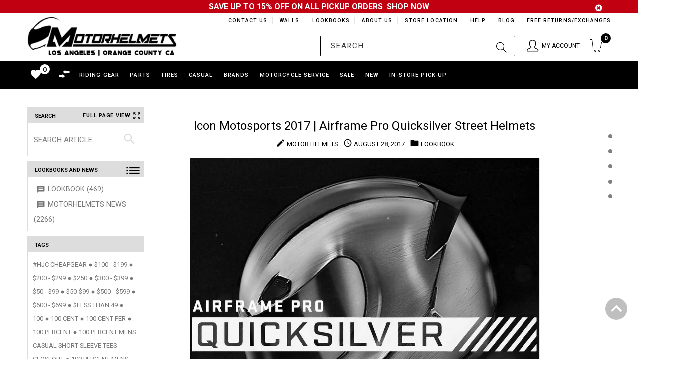

--- FILE ---
content_type: text/html; charset=utf-8
request_url: https://motorhelmets.com/blogs/lookbook/tagged/new-icon-street-helmets
body_size: 48601
content:
<!doctype html>
<!--[if lt IE 7]><html class="no-js ie6 oldie" lang="en"><![endif]-->
<!--[if IE 7]><html class="no-js ie7 oldie" lang="en"><![endif]-->
<!--[if IE 8]><html class="no-js ie8 oldie" lang="en"><![endif]-->
<!--[if gt IE 8]><!--><html lang="en"><!--<![endif]-->
<head>
  
<!-- Google tag (gtag.js) -->
<script async src="https://www.googletagmanager.com/gtag/js?id=G-YGPBQSMPFY"></script>
<script>
  window.dataLayer = window.dataLayer || [];
  function gtag(){dataLayer.push(arguments);}
  gtag('js', new Date());

  gtag('config', 'G-YGPBQSMPFY');
</script>
  
    <script>
    if (window.location.hostname.replaceAll('.','') !== "motorhelmetscom") { 
      if (window.location.hostname == "motorhelmets.myshopify.com") {
        console.log("motorhelmets.myshopify.com"); 
      } else {
        window.location.replace('https://motorhelmets.com/');
      }
    };
    </script>
    
  <meta name="google-site-verification" content="aNif_3r3qTV_0NmRfPlIqC9yLG-b_Aqq7Zx1acuxjQ4" />
  <meta name="google-site-verification" content="mK48WR_h8eGCITL2QOkAK9OqqBhUVzOKsuautxvffuA" />
  <meta name="msvalidate.01" content="EFF1F954B9828D82C5E4D32D2F6F39A7" />
  <!-- v1.4.2 -->
  <meta charset="utf-8">
  <!--[if IE]>
<meta http-equiv="X-UA-Compatible" content="IE=edge">
<![endif]-->
  <meta name="viewport" content="width=device-width, initial-scale=1.0">
  <meta name="keywords" content="Shopify Template" />
  <meta name="author" content="etheme.com">
<!-- 	<script type="text/javascript">
      if(window.location.href == 'https://motorhelmets.com/blogs/news/motorhelmets-in-store-specials'){
          window.location.replace("https://sites.google.com/view/motorhelmets/about/monthly-specials");
        }
  	</script> -->
  <script> 
    var url = window.location.href;
    if(url == 'https://motorhelmets.com/collections/' || url == 'https://motorhelmets.com/products/'){
      window.location.href = "https://motorhelmets.com/pages/brands";
    }
    UrlExists(url);
    function UrlExists(url) {
      var http = new XMLHttpRequest();
      http.open('HEAD', url, false);
      http.send();
      if (http.status == 404){
        window.location.href = "https://motorhelmets.com";
      }
    }
  </script>
  <script src="//motorhelmets.com/cdn/shop/t/88/assets/jquery-2.1.4.min.js?v=146653844047132007351653524442"></script>

  <script src=" //motorhelmets.com/cdn/shop/t/88/assets/modernizr.js?v=181846529004682775381653524467"></script>
  <script src="//motorhelmets.com/cdn/shop/t/88/assets/jquery.cookie.js?v=60875537524512060901653524444"></script>  
  

  <!-- Social meta ================================================== -->
  

  <meta property="og:type" content="website">
  <meta property="og:title" content="Lookbook">
  <meta property="og:url" content="https://motorhelmets.com/blogs/lookbook/tagged/new-icon-street-helmets">
  




<meta property="og:site_name" content="Motorhelmets.com | Shop for Moto Gear">



  <meta name="twitter:card" content="summary">





  <title>Lookbook &ndash; tagged "new Icon Street Helmets" &ndash; Motorhelmets.com | Shop for Moto Gear</title>
  
  <link rel="canonical" href="https://motorhelmets.com/blogs/lookbook/tagged/new-icon-street-helmets" />
  <link rel="shortcut icon" href="//motorhelmets.com/cdn/shop/t/88/assets/favicon.png?v=39000736967246094681653524418" type="image/x-icon" />
  
  <script src="//motorhelmets.com/cdn/shop/t/88/assets/fonts.js?v=133896025489417048061653524558"></script>
  
  <link href="//motorhelmets.com/cdn/shop/t/88/assets/flexslider.css?v=68563331888710281251653524558" rel="stylesheet" type="text/css" media="all" />
  <link href="//motorhelmets.com/cdn/shop/t/88/assets/slick.css?v=96730455721061752051653524508" rel="stylesheet" type="text/css" media="all" />
<link href="//motorhelmets.com/cdn/shop/t/88/assets/slick-theme.css?v=46761476101705646951653524508" rel="stylesheet" type="text/css" media="all" />
<link href="//motorhelmets.com/cdn/shop/t/88/assets/magnific-popup.css?v=161367216293826210151653524463" rel="stylesheet" type="text/css" media="all" />
<link href="//motorhelmets.com/cdn/shop/t/88/assets/bootstrap-select.css?v=121701744744339660621653524408" rel="stylesheet" type="text/css" media="all" />

<link href="//motorhelmets.com/cdn/shop/t/88/assets/settings.css?v=60780944865332802341653524503" rel="stylesheet" type="text/css" media="all" />

<link href="//motorhelmets.com/cdn/shop/t/88/assets/style.css?v=12094254293903452951714983004" rel="stylesheet" type="text/css" media="all" />


<!-- MOTO CUSTOM STYLES -->
<link href="//motorhelmets.com/cdn/shop/t/88/assets/moto_custom_style.css?v=61113172008946973311709172712" rel="stylesheet" type="text/css" media="all" />

<link href="//motorhelmets.com/cdn/shop/t/88/assets/davz-mobile-view.css?v=72561051516779975451653524416" rel="stylesheet" type="text/css" media="all" />

<link href="//motorhelmets.com/cdn/shop/t/88/assets/moto_breadcrumb_style.css?v=53708362795717529451653524476" rel="stylesheet" type="text/css" media="all" />


<link href="//motorhelmets.com/cdn/shop/t/88/assets/font.hurme.css?v=61042382644485420611653524558" rel="stylesheet" type="text/css" media="all" />
<link href="//motorhelmets.com/cdn/shop/t/88/assets/fonts.futurapt.css?v=104444611120666520771653524558" rel="stylesheet" type="text/css" media="all" />


<link href="//motorhelmets.com/cdn/shop/t/88/assets/auto-hide-nav.css?v=37711305425368446461653524558" rel="stylesheet" type="text/css" media="all" />




<link href="//motorhelmets.com/cdn/shop/t/88/assets/remodal.css?v=119936591600191232361653524498" rel="stylesheet" type="text/css" media="all" />
<link href="//motorhelmets.com/cdn/shop/t/88/assets/remodal-default-theme.css?v=104126852980989636051653524498" rel="stylesheet" type="text/css" media="all" />

<!-- END -->





<link href="//motorhelmets.com/cdn/shop/t/88/assets/css-liquid.css?v=13379837777374146441709002424" rel="stylesheet" type="text/css" media="all" />
<link href="//motorhelmets.com/cdn/shop/t/88/assets/stylefont.css?v=89165418289541164571653524520" rel="stylesheet" type="text/css" media="all" />



<!-- for latest google material icons -->
<link rel="stylesheet" href="https://fonts.googleapis.com/icon?family=Material+Icons">

<link href="https://fonts.googleapis.com/css?family=Open+Sans:300,300i,400,400i,600,600i,700,700i,800,800i" rel="stylesheet">


 



  <!-- jQuery 1.10.1-->

    <script src="//motorhelmets.com/cdn/shop/t/88/assets/blazy.js?v=117280212261074894131653524406" type="text/javascript"></script>
  
<script>window.performance && window.performance.mark && window.performance.mark('shopify.content_for_header.start');</script><meta name="google-site-verification" content="zHT7bhq8apacbY6vNrX7v2YRwFvXjgZlGq2OJ8bAVZA">
<meta id="shopify-digital-wallet" name="shopify-digital-wallet" content="/12236434/digital_wallets/dialog">
<meta name="shopify-checkout-api-token" content="56fe3158b7e7128b232a2ede02e21532">
<link rel="alternate" type="application/atom+xml" title="Feed" href="/blogs/lookbook/tagged/new-icon-street-helmets.atom" />
<script async="async" src="/checkouts/internal/preloads.js?locale=en-US"></script>
<link rel="preconnect" href="https://shop.app" crossorigin="anonymous">
<script async="async" src="https://shop.app/checkouts/internal/preloads.js?locale=en-US&shop_id=12236434" crossorigin="anonymous"></script>
<script id="shopify-features" type="application/json">{"accessToken":"56fe3158b7e7128b232a2ede02e21532","betas":["rich-media-storefront-analytics"],"domain":"motorhelmets.com","predictiveSearch":true,"shopId":12236434,"locale":"en"}</script>
<script>var Shopify = Shopify || {};
Shopify.shop = "motorhelmets.myshopify.com";
Shopify.locale = "en";
Shopify.currency = {"active":"USD","rate":"1.0"};
Shopify.country = "US";
Shopify.theme = {"name":"In-Store Pick-Up Beta Test (May 26, 2022)","id":130882568377,"schema_name":null,"schema_version":null,"theme_store_id":null,"role":"main"};
Shopify.theme.handle = "null";
Shopify.theme.style = {"id":null,"handle":null};
Shopify.cdnHost = "motorhelmets.com/cdn";
Shopify.routes = Shopify.routes || {};
Shopify.routes.root = "/";</script>
<script type="module">!function(o){(o.Shopify=o.Shopify||{}).modules=!0}(window);</script>
<script>!function(o){function n(){var o=[];function n(){o.push(Array.prototype.slice.apply(arguments))}return n.q=o,n}var t=o.Shopify=o.Shopify||{};t.loadFeatures=n(),t.autoloadFeatures=n()}(window);</script>
<script>
  window.ShopifyPay = window.ShopifyPay || {};
  window.ShopifyPay.apiHost = "shop.app\/pay";
  window.ShopifyPay.redirectState = null;
</script>
<script id="shop-js-analytics" type="application/json">{"pageType":"blog"}</script>
<script defer="defer" async type="module" src="//motorhelmets.com/cdn/shopifycloud/shop-js/modules/v2/client.init-shop-cart-sync_BT-GjEfc.en.esm.js"></script>
<script defer="defer" async type="module" src="//motorhelmets.com/cdn/shopifycloud/shop-js/modules/v2/chunk.common_D58fp_Oc.esm.js"></script>
<script defer="defer" async type="module" src="//motorhelmets.com/cdn/shopifycloud/shop-js/modules/v2/chunk.modal_xMitdFEc.esm.js"></script>
<script type="module">
  await import("//motorhelmets.com/cdn/shopifycloud/shop-js/modules/v2/client.init-shop-cart-sync_BT-GjEfc.en.esm.js");
await import("//motorhelmets.com/cdn/shopifycloud/shop-js/modules/v2/chunk.common_D58fp_Oc.esm.js");
await import("//motorhelmets.com/cdn/shopifycloud/shop-js/modules/v2/chunk.modal_xMitdFEc.esm.js");

  window.Shopify.SignInWithShop?.initShopCartSync?.({"fedCMEnabled":true,"windoidEnabled":true});

</script>
<script>
  window.Shopify = window.Shopify || {};
  if (!window.Shopify.featureAssets) window.Shopify.featureAssets = {};
  window.Shopify.featureAssets['shop-js'] = {"shop-cart-sync":["modules/v2/client.shop-cart-sync_DZOKe7Ll.en.esm.js","modules/v2/chunk.common_D58fp_Oc.esm.js","modules/v2/chunk.modal_xMitdFEc.esm.js"],"init-fed-cm":["modules/v2/client.init-fed-cm_B6oLuCjv.en.esm.js","modules/v2/chunk.common_D58fp_Oc.esm.js","modules/v2/chunk.modal_xMitdFEc.esm.js"],"shop-cash-offers":["modules/v2/client.shop-cash-offers_D2sdYoxE.en.esm.js","modules/v2/chunk.common_D58fp_Oc.esm.js","modules/v2/chunk.modal_xMitdFEc.esm.js"],"shop-login-button":["modules/v2/client.shop-login-button_QeVjl5Y3.en.esm.js","modules/v2/chunk.common_D58fp_Oc.esm.js","modules/v2/chunk.modal_xMitdFEc.esm.js"],"pay-button":["modules/v2/client.pay-button_DXTOsIq6.en.esm.js","modules/v2/chunk.common_D58fp_Oc.esm.js","modules/v2/chunk.modal_xMitdFEc.esm.js"],"shop-button":["modules/v2/client.shop-button_DQZHx9pm.en.esm.js","modules/v2/chunk.common_D58fp_Oc.esm.js","modules/v2/chunk.modal_xMitdFEc.esm.js"],"avatar":["modules/v2/client.avatar_BTnouDA3.en.esm.js"],"init-windoid":["modules/v2/client.init-windoid_CR1B-cfM.en.esm.js","modules/v2/chunk.common_D58fp_Oc.esm.js","modules/v2/chunk.modal_xMitdFEc.esm.js"],"init-shop-for-new-customer-accounts":["modules/v2/client.init-shop-for-new-customer-accounts_C_vY_xzh.en.esm.js","modules/v2/client.shop-login-button_QeVjl5Y3.en.esm.js","modules/v2/chunk.common_D58fp_Oc.esm.js","modules/v2/chunk.modal_xMitdFEc.esm.js"],"init-shop-email-lookup-coordinator":["modules/v2/client.init-shop-email-lookup-coordinator_BI7n9ZSv.en.esm.js","modules/v2/chunk.common_D58fp_Oc.esm.js","modules/v2/chunk.modal_xMitdFEc.esm.js"],"init-shop-cart-sync":["modules/v2/client.init-shop-cart-sync_BT-GjEfc.en.esm.js","modules/v2/chunk.common_D58fp_Oc.esm.js","modules/v2/chunk.modal_xMitdFEc.esm.js"],"shop-toast-manager":["modules/v2/client.shop-toast-manager_DiYdP3xc.en.esm.js","modules/v2/chunk.common_D58fp_Oc.esm.js","modules/v2/chunk.modal_xMitdFEc.esm.js"],"init-customer-accounts":["modules/v2/client.init-customer-accounts_D9ZNqS-Q.en.esm.js","modules/v2/client.shop-login-button_QeVjl5Y3.en.esm.js","modules/v2/chunk.common_D58fp_Oc.esm.js","modules/v2/chunk.modal_xMitdFEc.esm.js"],"init-customer-accounts-sign-up":["modules/v2/client.init-customer-accounts-sign-up_iGw4briv.en.esm.js","modules/v2/client.shop-login-button_QeVjl5Y3.en.esm.js","modules/v2/chunk.common_D58fp_Oc.esm.js","modules/v2/chunk.modal_xMitdFEc.esm.js"],"shop-follow-button":["modules/v2/client.shop-follow-button_CqMgW2wH.en.esm.js","modules/v2/chunk.common_D58fp_Oc.esm.js","modules/v2/chunk.modal_xMitdFEc.esm.js"],"checkout-modal":["modules/v2/client.checkout-modal_xHeaAweL.en.esm.js","modules/v2/chunk.common_D58fp_Oc.esm.js","modules/v2/chunk.modal_xMitdFEc.esm.js"],"shop-login":["modules/v2/client.shop-login_D91U-Q7h.en.esm.js","modules/v2/chunk.common_D58fp_Oc.esm.js","modules/v2/chunk.modal_xMitdFEc.esm.js"],"lead-capture":["modules/v2/client.lead-capture_BJmE1dJe.en.esm.js","modules/v2/chunk.common_D58fp_Oc.esm.js","modules/v2/chunk.modal_xMitdFEc.esm.js"],"payment-terms":["modules/v2/client.payment-terms_Ci9AEqFq.en.esm.js","modules/v2/chunk.common_D58fp_Oc.esm.js","modules/v2/chunk.modal_xMitdFEc.esm.js"]};
</script>
<script>(function() {
  var isLoaded = false;
  function asyncLoad() {
    if (isLoaded) return;
    isLoaded = true;
    var urls = ["https:\/\/chimpstatic.com\/mcjs-connected\/js\/users\/ff8716194950b6d4e7426ca81\/18061619dbd6c995b56cfe3f3.js?shop=motorhelmets.myshopify.com","https:\/\/chimpstatic.com\/mcjs-connected\/js\/users\/ff8716194950b6d4e7426ca81\/18061619dbd6c995b56cfe3f3.js?shop=motorhelmets.myshopify.com","https:\/\/embed.tawk.to\/widget-script\/5902ab6064f23d19a89afaa5\/default.js?shop=motorhelmets.myshopify.com","https:\/\/chimpstatic.com\/mcjs-connected\/js\/users\/ff8716194950b6d4e7426ca81\/24e64ee439a381fc44d509719.js?shop=motorhelmets.myshopify.com"];
    for (var i = 0; i < urls.length; i++) {
      var s = document.createElement('script');
      s.type = 'text/javascript';
      s.async = true;
      s.src = urls[i];
      var x = document.getElementsByTagName('script')[0];
      x.parentNode.insertBefore(s, x);
    }
  };
  if(window.attachEvent) {
    window.attachEvent('onload', asyncLoad);
  } else {
    window.addEventListener('load', asyncLoad, false);
  }
})();</script>
<script id="__st">var __st={"a":12236434,"offset":-28800,"reqid":"e56c5c19-18ec-4290-b393-6d4f210e967b-1769050239","pageurl":"motorhelmets.com\/blogs\/lookbook\/tagged\/new-icon-street-helmets","s":"blogs-83830214","u":"4941b1caaf55","p":"blog","rtyp":"blog","rid":83830214};</script>
<script>window.ShopifyPaypalV4VisibilityTracking = true;</script>
<script id="captcha-bootstrap">!function(){'use strict';const t='contact',e='account',n='new_comment',o=[[t,t],['blogs',n],['comments',n],[t,'customer']],c=[[e,'customer_login'],[e,'guest_login'],[e,'recover_customer_password'],[e,'create_customer']],r=t=>t.map((([t,e])=>`form[action*='/${t}']:not([data-nocaptcha='true']) input[name='form_type'][value='${e}']`)).join(','),a=t=>()=>t?[...document.querySelectorAll(t)].map((t=>t.form)):[];function s(){const t=[...o],e=r(t);return a(e)}const i='password',u='form_key',d=['recaptcha-v3-token','g-recaptcha-response','h-captcha-response',i],f=()=>{try{return window.sessionStorage}catch{return}},m='__shopify_v',_=t=>t.elements[u];function p(t,e,n=!1){try{const o=window.sessionStorage,c=JSON.parse(o.getItem(e)),{data:r}=function(t){const{data:e,action:n}=t;return t[m]||n?{data:e,action:n}:{data:t,action:n}}(c);for(const[e,n]of Object.entries(r))t.elements[e]&&(t.elements[e].value=n);n&&o.removeItem(e)}catch(o){console.error('form repopulation failed',{error:o})}}const l='form_type',E='cptcha';function T(t){t.dataset[E]=!0}const w=window,h=w.document,L='Shopify',v='ce_forms',y='captcha';let A=!1;((t,e)=>{const n=(g='f06e6c50-85a8-45c8-87d0-21a2b65856fe',I='https://cdn.shopify.com/shopifycloud/storefront-forms-hcaptcha/ce_storefront_forms_captcha_hcaptcha.v1.5.2.iife.js',D={infoText:'Protected by hCaptcha',privacyText:'Privacy',termsText:'Terms'},(t,e,n)=>{const o=w[L][v],c=o.bindForm;if(c)return c(t,g,e,D).then(n);var r;o.q.push([[t,g,e,D],n]),r=I,A||(h.body.append(Object.assign(h.createElement('script'),{id:'captcha-provider',async:!0,src:r})),A=!0)});var g,I,D;w[L]=w[L]||{},w[L][v]=w[L][v]||{},w[L][v].q=[],w[L][y]=w[L][y]||{},w[L][y].protect=function(t,e){n(t,void 0,e),T(t)},Object.freeze(w[L][y]),function(t,e,n,w,h,L){const[v,y,A,g]=function(t,e,n){const i=e?o:[],u=t?c:[],d=[...i,...u],f=r(d),m=r(i),_=r(d.filter((([t,e])=>n.includes(e))));return[a(f),a(m),a(_),s()]}(w,h,L),I=t=>{const e=t.target;return e instanceof HTMLFormElement?e:e&&e.form},D=t=>v().includes(t);t.addEventListener('submit',(t=>{const e=I(t);if(!e)return;const n=D(e)&&!e.dataset.hcaptchaBound&&!e.dataset.recaptchaBound,o=_(e),c=g().includes(e)&&(!o||!o.value);(n||c)&&t.preventDefault(),c&&!n&&(function(t){try{if(!f())return;!function(t){const e=f();if(!e)return;const n=_(t);if(!n)return;const o=n.value;o&&e.removeItem(o)}(t);const e=Array.from(Array(32),(()=>Math.random().toString(36)[2])).join('');!function(t,e){_(t)||t.append(Object.assign(document.createElement('input'),{type:'hidden',name:u})),t.elements[u].value=e}(t,e),function(t,e){const n=f();if(!n)return;const o=[...t.querySelectorAll(`input[type='${i}']`)].map((({name:t})=>t)),c=[...d,...o],r={};for(const[a,s]of new FormData(t).entries())c.includes(a)||(r[a]=s);n.setItem(e,JSON.stringify({[m]:1,action:t.action,data:r}))}(t,e)}catch(e){console.error('failed to persist form',e)}}(e),e.submit())}));const S=(t,e)=>{t&&!t.dataset[E]&&(n(t,e.some((e=>e===t))),T(t))};for(const o of['focusin','change'])t.addEventListener(o,(t=>{const e=I(t);D(e)&&S(e,y())}));const B=e.get('form_key'),M=e.get(l),P=B&&M;t.addEventListener('DOMContentLoaded',(()=>{const t=y();if(P)for(const e of t)e.elements[l].value===M&&p(e,B);[...new Set([...A(),...v().filter((t=>'true'===t.dataset.shopifyCaptcha))])].forEach((e=>S(e,t)))}))}(h,new URLSearchParams(w.location.search),n,t,e,['guest_login'])})(!0,!0)}();</script>
<script integrity="sha256-4kQ18oKyAcykRKYeNunJcIwy7WH5gtpwJnB7kiuLZ1E=" data-source-attribution="shopify.loadfeatures" defer="defer" src="//motorhelmets.com/cdn/shopifycloud/storefront/assets/storefront/load_feature-a0a9edcb.js" crossorigin="anonymous"></script>
<script crossorigin="anonymous" defer="defer" src="//motorhelmets.com/cdn/shopifycloud/storefront/assets/shopify_pay/storefront-65b4c6d7.js?v=20250812"></script>
<script data-source-attribution="shopify.dynamic_checkout.dynamic.init">var Shopify=Shopify||{};Shopify.PaymentButton=Shopify.PaymentButton||{isStorefrontPortableWallets:!0,init:function(){window.Shopify.PaymentButton.init=function(){};var t=document.createElement("script");t.src="https://motorhelmets.com/cdn/shopifycloud/portable-wallets/latest/portable-wallets.en.js",t.type="module",document.head.appendChild(t)}};
</script>
<script data-source-attribution="shopify.dynamic_checkout.buyer_consent">
  function portableWalletsHideBuyerConsent(e){var t=document.getElementById("shopify-buyer-consent"),n=document.getElementById("shopify-subscription-policy-button");t&&n&&(t.classList.add("hidden"),t.setAttribute("aria-hidden","true"),n.removeEventListener("click",e))}function portableWalletsShowBuyerConsent(e){var t=document.getElementById("shopify-buyer-consent"),n=document.getElementById("shopify-subscription-policy-button");t&&n&&(t.classList.remove("hidden"),t.removeAttribute("aria-hidden"),n.addEventListener("click",e))}window.Shopify?.PaymentButton&&(window.Shopify.PaymentButton.hideBuyerConsent=portableWalletsHideBuyerConsent,window.Shopify.PaymentButton.showBuyerConsent=portableWalletsShowBuyerConsent);
</script>
<script data-source-attribution="shopify.dynamic_checkout.cart.bootstrap">document.addEventListener("DOMContentLoaded",(function(){function t(){return document.querySelector("shopify-accelerated-checkout-cart, shopify-accelerated-checkout")}if(t())Shopify.PaymentButton.init();else{new MutationObserver((function(e,n){t()&&(Shopify.PaymentButton.init(),n.disconnect())})).observe(document.body,{childList:!0,subtree:!0})}}));
</script>
<link id="shopify-accelerated-checkout-styles" rel="stylesheet" media="screen" href="https://motorhelmets.com/cdn/shopifycloud/portable-wallets/latest/accelerated-checkout-backwards-compat.css" crossorigin="anonymous">
<style id="shopify-accelerated-checkout-cart">
        #shopify-buyer-consent {
  margin-top: 1em;
  display: inline-block;
  width: 100%;
}

#shopify-buyer-consent.hidden {
  display: none;
}

#shopify-subscription-policy-button {
  background: none;
  border: none;
  padding: 0;
  text-decoration: underline;
  font-size: inherit;
  cursor: pointer;
}

#shopify-subscription-policy-button::before {
  box-shadow: none;
}

      </style>

<script>window.performance && window.performance.mark && window.performance.mark('shopify.content_for_header.end');</script>
  <script src="//motorhelmets.com/cdn/shopifycloud/storefront/assets/themes_support/option_selection-b017cd28.js"async></script>
  <script src="//motorhelmets.com/cdn/shopifycloud/storefront/assets/themes_support/api.jquery-7ab1a3a4.js"></script>
  <script src="//motorhelmets.com/cdn/shop/t/88/assets/cart.api.js?v=169577591990185079681653524411"></script>
  

  <style>
    /*Footer*/
    
    body.index .layout-4 .container:first-child,
    body.index .layout-0 .container:first-child {
      border-top: 1px solid #e5e5e5;
      padding-top: 60px;
    }
    footer .subscribe-box input {
      border: 1px solid #e5e5e5;
    }
    
  </style>

  <link href="//motorhelmets.com/cdn/shop/t/88/assets/njohn-product-grid-style.css?v=140568305947634965401680254049" rel="stylesheet" type="text/css" media="all" />

  


  <link href="//motorhelmets.com/cdn/shop/t/88/assets/njohn_wishlist_style.css?v=181407862879172019271653524558" rel="stylesheet" type="text/css" media="all" />
  <link href="//motorhelmets.com/cdn/shop/t/88/assets/njohn_wishlist_header_style.css?v=63335586027026873601653524558" rel="stylesheet" type="text/css" media="all" />
  <link href="//motorhelmets.com/cdn/shop/t/88/assets/njohn_popup_quickview.css?v=168856385951527769461653524558" rel="stylesheet" type="text/css" media="all" />
  <link href="//motorhelmets.com/cdn/shop/t/88/assets/njohn_wishlist_row.css?v=169126289577580712421653524558" rel="stylesheet" type="text/css" media="all" />
  <link href="//motorhelmets.com/cdn/shop/t/88/assets/ion.rangeSlider.min.css?v=171986783220276664481653524441" rel="stylesheet" type="text/css" media="all" />

  
  <link href="//motorhelmets.com/cdn/shop/t/88/assets/njohn_blog_article_style.css?v=46260101400050190041653524558" rel="stylesheet" type="text/css" media="all" />
  

  <script src=" //motorhelmets.com/cdn/shop/t/88/assets/jquery_ui.js?v=111950939989794416751653524558"async></script>

  
  

  


  

  <link href="//motorhelmets.com/cdn/shop/t/88/assets/instagram_feed.css?v=86707046465540207171653524558" rel="stylesheet" type="text/css" media="all" />
  
  
  <script type="application/ld+json">
  {
  "@context": "https://schema.org",
  "@type": "Organization",
  "name": "Motorhelmets",
  "url": "https://motorhelmets.com",
  "logo": "https://cdn.shopify.com/s/files/1/1223/6434/files/logo-1440-min.png"
  }
  </script>


    <script src="//ajax.googleapis.com/ajax/libs/jquery/2.2.3/jquery.min.js" type="text/javascript"></script> <!-- SCRIPT FOR ADDING TIRE INSTALLATION DATE ON CART PAGE -->

  <style>
    
  nav.header__inline-menu .header__submenu{
    max-height: 100vh;
    overflow: scroll;
    height: 400px;
  }

  </style>

<link href="https://monorail-edge.shopifysvc.com" rel="dns-prefetch">
<script>(function(){if ("sendBeacon" in navigator && "performance" in window) {try {var session_token_from_headers = performance.getEntriesByType('navigation')[0].serverTiming.find(x => x.name == '_s').description;} catch {var session_token_from_headers = undefined;}var session_cookie_matches = document.cookie.match(/_shopify_s=([^;]*)/);var session_token_from_cookie = session_cookie_matches && session_cookie_matches.length === 2 ? session_cookie_matches[1] : "";var session_token = session_token_from_headers || session_token_from_cookie || "";function handle_abandonment_event(e) {var entries = performance.getEntries().filter(function(entry) {return /monorail-edge.shopifysvc.com/.test(entry.name);});if (!window.abandonment_tracked && entries.length === 0) {window.abandonment_tracked = true;var currentMs = Date.now();var navigation_start = performance.timing.navigationStart;var payload = {shop_id: 12236434,url: window.location.href,navigation_start,duration: currentMs - navigation_start,session_token,page_type: "blog"};window.navigator.sendBeacon("https://monorail-edge.shopifysvc.com/v1/produce", JSON.stringify({schema_id: "online_store_buyer_site_abandonment/1.1",payload: payload,metadata: {event_created_at_ms: currentMs,event_sent_at_ms: currentMs}}));}}window.addEventListener('pagehide', handle_abandonment_event);}}());</script>
<script id="web-pixels-manager-setup">(function e(e,d,r,n,o){if(void 0===o&&(o={}),!Boolean(null===(a=null===(i=window.Shopify)||void 0===i?void 0:i.analytics)||void 0===a?void 0:a.replayQueue)){var i,a;window.Shopify=window.Shopify||{};var t=window.Shopify;t.analytics=t.analytics||{};var s=t.analytics;s.replayQueue=[],s.publish=function(e,d,r){return s.replayQueue.push([e,d,r]),!0};try{self.performance.mark("wpm:start")}catch(e){}var l=function(){var e={modern:/Edge?\/(1{2}[4-9]|1[2-9]\d|[2-9]\d{2}|\d{4,})\.\d+(\.\d+|)|Firefox\/(1{2}[4-9]|1[2-9]\d|[2-9]\d{2}|\d{4,})\.\d+(\.\d+|)|Chrom(ium|e)\/(9{2}|\d{3,})\.\d+(\.\d+|)|(Maci|X1{2}).+ Version\/(15\.\d+|(1[6-9]|[2-9]\d|\d{3,})\.\d+)([,.]\d+|)( \(\w+\)|)( Mobile\/\w+|) Safari\/|Chrome.+OPR\/(9{2}|\d{3,})\.\d+\.\d+|(CPU[ +]OS|iPhone[ +]OS|CPU[ +]iPhone|CPU IPhone OS|CPU iPad OS)[ +]+(15[._]\d+|(1[6-9]|[2-9]\d|\d{3,})[._]\d+)([._]\d+|)|Android:?[ /-](13[3-9]|1[4-9]\d|[2-9]\d{2}|\d{4,})(\.\d+|)(\.\d+|)|Android.+Firefox\/(13[5-9]|1[4-9]\d|[2-9]\d{2}|\d{4,})\.\d+(\.\d+|)|Android.+Chrom(ium|e)\/(13[3-9]|1[4-9]\d|[2-9]\d{2}|\d{4,})\.\d+(\.\d+|)|SamsungBrowser\/([2-9]\d|\d{3,})\.\d+/,legacy:/Edge?\/(1[6-9]|[2-9]\d|\d{3,})\.\d+(\.\d+|)|Firefox\/(5[4-9]|[6-9]\d|\d{3,})\.\d+(\.\d+|)|Chrom(ium|e)\/(5[1-9]|[6-9]\d|\d{3,})\.\d+(\.\d+|)([\d.]+$|.*Safari\/(?![\d.]+ Edge\/[\d.]+$))|(Maci|X1{2}).+ Version\/(10\.\d+|(1[1-9]|[2-9]\d|\d{3,})\.\d+)([,.]\d+|)( \(\w+\)|)( Mobile\/\w+|) Safari\/|Chrome.+OPR\/(3[89]|[4-9]\d|\d{3,})\.\d+\.\d+|(CPU[ +]OS|iPhone[ +]OS|CPU[ +]iPhone|CPU IPhone OS|CPU iPad OS)[ +]+(10[._]\d+|(1[1-9]|[2-9]\d|\d{3,})[._]\d+)([._]\d+|)|Android:?[ /-](13[3-9]|1[4-9]\d|[2-9]\d{2}|\d{4,})(\.\d+|)(\.\d+|)|Mobile Safari.+OPR\/([89]\d|\d{3,})\.\d+\.\d+|Android.+Firefox\/(13[5-9]|1[4-9]\d|[2-9]\d{2}|\d{4,})\.\d+(\.\d+|)|Android.+Chrom(ium|e)\/(13[3-9]|1[4-9]\d|[2-9]\d{2}|\d{4,})\.\d+(\.\d+|)|Android.+(UC? ?Browser|UCWEB|U3)[ /]?(15\.([5-9]|\d{2,})|(1[6-9]|[2-9]\d|\d{3,})\.\d+)\.\d+|SamsungBrowser\/(5\.\d+|([6-9]|\d{2,})\.\d+)|Android.+MQ{2}Browser\/(14(\.(9|\d{2,})|)|(1[5-9]|[2-9]\d|\d{3,})(\.\d+|))(\.\d+|)|K[Aa][Ii]OS\/(3\.\d+|([4-9]|\d{2,})\.\d+)(\.\d+|)/},d=e.modern,r=e.legacy,n=navigator.userAgent;return n.match(d)?"modern":n.match(r)?"legacy":"unknown"}(),u="modern"===l?"modern":"legacy",c=(null!=n?n:{modern:"",legacy:""})[u],f=function(e){return[e.baseUrl,"/wpm","/b",e.hashVersion,"modern"===e.buildTarget?"m":"l",".js"].join("")}({baseUrl:d,hashVersion:r,buildTarget:u}),m=function(e){var d=e.version,r=e.bundleTarget,n=e.surface,o=e.pageUrl,i=e.monorailEndpoint;return{emit:function(e){var a=e.status,t=e.errorMsg,s=(new Date).getTime(),l=JSON.stringify({metadata:{event_sent_at_ms:s},events:[{schema_id:"web_pixels_manager_load/3.1",payload:{version:d,bundle_target:r,page_url:o,status:a,surface:n,error_msg:t},metadata:{event_created_at_ms:s}}]});if(!i)return console&&console.warn&&console.warn("[Web Pixels Manager] No Monorail endpoint provided, skipping logging."),!1;try{return self.navigator.sendBeacon.bind(self.navigator)(i,l)}catch(e){}var u=new XMLHttpRequest;try{return u.open("POST",i,!0),u.setRequestHeader("Content-Type","text/plain"),u.send(l),!0}catch(e){return console&&console.warn&&console.warn("[Web Pixels Manager] Got an unhandled error while logging to Monorail."),!1}}}}({version:r,bundleTarget:l,surface:e.surface,pageUrl:self.location.href,monorailEndpoint:e.monorailEndpoint});try{o.browserTarget=l,function(e){var d=e.src,r=e.async,n=void 0===r||r,o=e.onload,i=e.onerror,a=e.sri,t=e.scriptDataAttributes,s=void 0===t?{}:t,l=document.createElement("script"),u=document.querySelector("head"),c=document.querySelector("body");if(l.async=n,l.src=d,a&&(l.integrity=a,l.crossOrigin="anonymous"),s)for(var f in s)if(Object.prototype.hasOwnProperty.call(s,f))try{l.dataset[f]=s[f]}catch(e){}if(o&&l.addEventListener("load",o),i&&l.addEventListener("error",i),u)u.appendChild(l);else{if(!c)throw new Error("Did not find a head or body element to append the script");c.appendChild(l)}}({src:f,async:!0,onload:function(){if(!function(){var e,d;return Boolean(null===(d=null===(e=window.Shopify)||void 0===e?void 0:e.analytics)||void 0===d?void 0:d.initialized)}()){var d=window.webPixelsManager.init(e)||void 0;if(d){var r=window.Shopify.analytics;r.replayQueue.forEach((function(e){var r=e[0],n=e[1],o=e[2];d.publishCustomEvent(r,n,o)})),r.replayQueue=[],r.publish=d.publishCustomEvent,r.visitor=d.visitor,r.initialized=!0}}},onerror:function(){return m.emit({status:"failed",errorMsg:"".concat(f," has failed to load")})},sri:function(e){var d=/^sha384-[A-Za-z0-9+/=]+$/;return"string"==typeof e&&d.test(e)}(c)?c:"",scriptDataAttributes:o}),m.emit({status:"loading"})}catch(e){m.emit({status:"failed",errorMsg:(null==e?void 0:e.message)||"Unknown error"})}}})({shopId: 12236434,storefrontBaseUrl: "https://motorhelmets.com",extensionsBaseUrl: "https://extensions.shopifycdn.com/cdn/shopifycloud/web-pixels-manager",monorailEndpoint: "https://monorail-edge.shopifysvc.com/unstable/produce_batch",surface: "storefront-renderer",enabledBetaFlags: ["2dca8a86"],webPixelsConfigList: [{"id":"440271033","configuration":"{\"config\":\"{\\\"pixel_id\\\":\\\"G-YGPBQSMPFY\\\",\\\"target_country\\\":\\\"US\\\",\\\"gtag_events\\\":[{\\\"type\\\":\\\"begin_checkout\\\",\\\"action_label\\\":\\\"G-YGPBQSMPFY\\\"},{\\\"type\\\":\\\"search\\\",\\\"action_label\\\":\\\"G-YGPBQSMPFY\\\"},{\\\"type\\\":\\\"view_item\\\",\\\"action_label\\\":[\\\"G-YGPBQSMPFY\\\",\\\"MC-FKJVXE0J5Y\\\"]},{\\\"type\\\":\\\"purchase\\\",\\\"action_label\\\":[\\\"G-YGPBQSMPFY\\\",\\\"MC-FKJVXE0J5Y\\\"]},{\\\"type\\\":\\\"page_view\\\",\\\"action_label\\\":[\\\"G-YGPBQSMPFY\\\",\\\"MC-FKJVXE0J5Y\\\"]},{\\\"type\\\":\\\"add_payment_info\\\",\\\"action_label\\\":\\\"G-YGPBQSMPFY\\\"},{\\\"type\\\":\\\"add_to_cart\\\",\\\"action_label\\\":\\\"G-YGPBQSMPFY\\\"}],\\\"enable_monitoring_mode\\\":false}\"}","eventPayloadVersion":"v1","runtimeContext":"OPEN","scriptVersion":"b2a88bafab3e21179ed38636efcd8a93","type":"APP","apiClientId":1780363,"privacyPurposes":[],"dataSharingAdjustments":{"protectedCustomerApprovalScopes":["read_customer_address","read_customer_email","read_customer_name","read_customer_personal_data","read_customer_phone"]}},{"id":"82084025","eventPayloadVersion":"v1","runtimeContext":"LAX","scriptVersion":"1","type":"CUSTOM","privacyPurposes":["ANALYTICS"],"name":"Google Analytics tag (migrated)"},{"id":"shopify-app-pixel","configuration":"{}","eventPayloadVersion":"v1","runtimeContext":"STRICT","scriptVersion":"0450","apiClientId":"shopify-pixel","type":"APP","privacyPurposes":["ANALYTICS","MARKETING"]},{"id":"shopify-custom-pixel","eventPayloadVersion":"v1","runtimeContext":"LAX","scriptVersion":"0450","apiClientId":"shopify-pixel","type":"CUSTOM","privacyPurposes":["ANALYTICS","MARKETING"]}],isMerchantRequest: false,initData: {"shop":{"name":"Motorhelmets.com | Shop for Moto Gear","paymentSettings":{"currencyCode":"USD"},"myshopifyDomain":"motorhelmets.myshopify.com","countryCode":"US","storefrontUrl":"https:\/\/motorhelmets.com"},"customer":null,"cart":null,"checkout":null,"productVariants":[],"purchasingCompany":null},},"https://motorhelmets.com/cdn","fcfee988w5aeb613cpc8e4bc33m6693e112",{"modern":"","legacy":""},{"shopId":"12236434","storefrontBaseUrl":"https:\/\/motorhelmets.com","extensionBaseUrl":"https:\/\/extensions.shopifycdn.com\/cdn\/shopifycloud\/web-pixels-manager","surface":"storefront-renderer","enabledBetaFlags":"[\"2dca8a86\"]","isMerchantRequest":"false","hashVersion":"fcfee988w5aeb613cpc8e4bc33m6693e112","publish":"custom","events":"[[\"page_viewed\",{}]]"});</script><script>
  window.ShopifyAnalytics = window.ShopifyAnalytics || {};
  window.ShopifyAnalytics.meta = window.ShopifyAnalytics.meta || {};
  window.ShopifyAnalytics.meta.currency = 'USD';
  var meta = {"page":{"pageType":"blog","resourceType":"blog","resourceId":83830214,"requestId":"e56c5c19-18ec-4290-b393-6d4f210e967b-1769050239"}};
  for (var attr in meta) {
    window.ShopifyAnalytics.meta[attr] = meta[attr];
  }
</script>
<script class="analytics">
  (function () {
    var customDocumentWrite = function(content) {
      var jquery = null;

      if (window.jQuery) {
        jquery = window.jQuery;
      } else if (window.Checkout && window.Checkout.$) {
        jquery = window.Checkout.$;
      }

      if (jquery) {
        jquery('body').append(content);
      }
    };

    var hasLoggedConversion = function(token) {
      if (token) {
        return document.cookie.indexOf('loggedConversion=' + token) !== -1;
      }
      return false;
    }

    var setCookieIfConversion = function(token) {
      if (token) {
        var twoMonthsFromNow = new Date(Date.now());
        twoMonthsFromNow.setMonth(twoMonthsFromNow.getMonth() + 2);

        document.cookie = 'loggedConversion=' + token + '; expires=' + twoMonthsFromNow;
      }
    }

    var trekkie = window.ShopifyAnalytics.lib = window.trekkie = window.trekkie || [];
    if (trekkie.integrations) {
      return;
    }
    trekkie.methods = [
      'identify',
      'page',
      'ready',
      'track',
      'trackForm',
      'trackLink'
    ];
    trekkie.factory = function(method) {
      return function() {
        var args = Array.prototype.slice.call(arguments);
        args.unshift(method);
        trekkie.push(args);
        return trekkie;
      };
    };
    for (var i = 0; i < trekkie.methods.length; i++) {
      var key = trekkie.methods[i];
      trekkie[key] = trekkie.factory(key);
    }
    trekkie.load = function(config) {
      trekkie.config = config || {};
      trekkie.config.initialDocumentCookie = document.cookie;
      var first = document.getElementsByTagName('script')[0];
      var script = document.createElement('script');
      script.type = 'text/javascript';
      script.onerror = function(e) {
        var scriptFallback = document.createElement('script');
        scriptFallback.type = 'text/javascript';
        scriptFallback.onerror = function(error) {
                var Monorail = {
      produce: function produce(monorailDomain, schemaId, payload) {
        var currentMs = new Date().getTime();
        var event = {
          schema_id: schemaId,
          payload: payload,
          metadata: {
            event_created_at_ms: currentMs,
            event_sent_at_ms: currentMs
          }
        };
        return Monorail.sendRequest("https://" + monorailDomain + "/v1/produce", JSON.stringify(event));
      },
      sendRequest: function sendRequest(endpointUrl, payload) {
        // Try the sendBeacon API
        if (window && window.navigator && typeof window.navigator.sendBeacon === 'function' && typeof window.Blob === 'function' && !Monorail.isIos12()) {
          var blobData = new window.Blob([payload], {
            type: 'text/plain'
          });

          if (window.navigator.sendBeacon(endpointUrl, blobData)) {
            return true;
          } // sendBeacon was not successful

        } // XHR beacon

        var xhr = new XMLHttpRequest();

        try {
          xhr.open('POST', endpointUrl);
          xhr.setRequestHeader('Content-Type', 'text/plain');
          xhr.send(payload);
        } catch (e) {
          console.log(e);
        }

        return false;
      },
      isIos12: function isIos12() {
        return window.navigator.userAgent.lastIndexOf('iPhone; CPU iPhone OS 12_') !== -1 || window.navigator.userAgent.lastIndexOf('iPad; CPU OS 12_') !== -1;
      }
    };
    Monorail.produce('monorail-edge.shopifysvc.com',
      'trekkie_storefront_load_errors/1.1',
      {shop_id: 12236434,
      theme_id: 130882568377,
      app_name: "storefront",
      context_url: window.location.href,
      source_url: "//motorhelmets.com/cdn/s/trekkie.storefront.cd680fe47e6c39ca5d5df5f0a32d569bc48c0f27.min.js"});

        };
        scriptFallback.async = true;
        scriptFallback.src = '//motorhelmets.com/cdn/s/trekkie.storefront.cd680fe47e6c39ca5d5df5f0a32d569bc48c0f27.min.js';
        first.parentNode.insertBefore(scriptFallback, first);
      };
      script.async = true;
      script.src = '//motorhelmets.com/cdn/s/trekkie.storefront.cd680fe47e6c39ca5d5df5f0a32d569bc48c0f27.min.js';
      first.parentNode.insertBefore(script, first);
    };
    trekkie.load(
      {"Trekkie":{"appName":"storefront","development":false,"defaultAttributes":{"shopId":12236434,"isMerchantRequest":null,"themeId":130882568377,"themeCityHash":"2306867986531050720","contentLanguage":"en","currency":"USD","eventMetadataId":"6649d837-2777-4dbf-b323-dcf7855b4f6e"},"isServerSideCookieWritingEnabled":true,"monorailRegion":"shop_domain","enabledBetaFlags":["65f19447"]},"Session Attribution":{},"S2S":{"facebookCapiEnabled":false,"source":"trekkie-storefront-renderer","apiClientId":580111}}
    );

    var loaded = false;
    trekkie.ready(function() {
      if (loaded) return;
      loaded = true;

      window.ShopifyAnalytics.lib = window.trekkie;

      var originalDocumentWrite = document.write;
      document.write = customDocumentWrite;
      try { window.ShopifyAnalytics.merchantGoogleAnalytics.call(this); } catch(error) {};
      document.write = originalDocumentWrite;

      window.ShopifyAnalytics.lib.page(null,{"pageType":"blog","resourceType":"blog","resourceId":83830214,"requestId":"e56c5c19-18ec-4290-b393-6d4f210e967b-1769050239","shopifyEmitted":true});

      var match = window.location.pathname.match(/checkouts\/(.+)\/(thank_you|post_purchase)/)
      var token = match? match[1]: undefined;
      if (!hasLoggedConversion(token)) {
        setCookieIfConversion(token);
        
      }
    });


        var eventsListenerScript = document.createElement('script');
        eventsListenerScript.async = true;
        eventsListenerScript.src = "//motorhelmets.com/cdn/shopifycloud/storefront/assets/shop_events_listener-3da45d37.js";
        document.getElementsByTagName('head')[0].appendChild(eventsListenerScript);

})();</script>
  <script>
  if (!window.ga || (window.ga && typeof window.ga !== 'function')) {
    window.ga = function ga() {
      (window.ga.q = window.ga.q || []).push(arguments);
      if (window.Shopify && window.Shopify.analytics && typeof window.Shopify.analytics.publish === 'function') {
        window.Shopify.analytics.publish("ga_stub_called", {}, {sendTo: "google_osp_migration"});
      }
      console.error("Shopify's Google Analytics stub called with:", Array.from(arguments), "\nSee https://help.shopify.com/manual/promoting-marketing/pixels/pixel-migration#google for more information.");
    };
    if (window.Shopify && window.Shopify.analytics && typeof window.Shopify.analytics.publish === 'function') {
      window.Shopify.analytics.publish("ga_stub_initialized", {}, {sendTo: "google_osp_migration"});
    }
  }
</script>
<script
  defer
  src="https://motorhelmets.com/cdn/shopifycloud/perf-kit/shopify-perf-kit-3.0.4.min.js"
  data-application="storefront-renderer"
  data-shop-id="12236434"
  data-render-region="gcp-us-central1"
  data-page-type="blog"
  data-theme-instance-id="130882568377"
  data-theme-name=""
  data-theme-version=""
  data-monorail-region="shop_domain"
  data-resource-timing-sampling-rate="10"
  data-shs="true"
  data-shs-beacon="true"
  data-shs-export-with-fetch="true"
  data-shs-logs-sample-rate="1"
  data-shs-beacon-endpoint="https://motorhelmets.com/api/collect"
></script>
</head>

<body>

  



<div id="loader-wrapper">
	<div id="loader">
      <div class="preloader">
          <div class="logo-circle">
              <img style="width: 70px; height: 52px;" src="//cdn.shopify.com/s/files/1/1223/6434/files/logo-preloader.png?13019763102170269221">
          </div>
      </div>
	</div>
</div>



<style>
       .preloader {
        position: absolute;
        left: 50%;
        top: 50%;
        bottom: auto;
        right: auto;
        -webkit-transform: translateX(-50%) translateY(-50%);
        -moz-transform: translateX(-50%) translateY(-50%);
        -ms-transform: translateX(-50%) translateY(-50%);
        -o-transform: translateX(-50%) translateY(-50%);
        transform: translateX(-50%) translateY(-50%);
        text-align: center;
      }
      .preloader .logo-circle {
        position: relative;
        width: 90px;
        height: 90px;
        margin: 0 auto;
        background: #000;
        border-radius: 200px;
        margin-bottom: 2.2em;
        -webkit-animation: white-shadow 1s infinite;
        -moz-animation: white-shadow 1s infinite;
        -ms-animation: white-shadow 1s infinite;
        animation: white-shadow 1s infinite;
        line-height: 85px;
      }
      .preloader .loading-text {
        font-family: 'Arial', sans-serif;
        font-size: 18px;
        color: rgba(255,255,255,0.6);
        text-shadow: 1px 1px 0 0 #000;
        margin-left: 10px;
      }
      @-webkit-keyframes white-shadow {
        0% {
          box-shadow: 0 0 0 0 rgba(255, 255, 255, 0.3);
          -webkit-transition: box-shadow 0.3s ease-in-out;
        }
        100% {
          box-shadow: 0 0 0 30px transparent;
          -webkit-transform: translate3d(0, 0, 0);
          -webkit-transition: box-shadow 0.4s ease-in-out;
        }
      }
      @-moz-keyframes white-shadow {
        0% {
          box-shadow: 0 0 0 0 rgba(255, 255, 255, 0.3);
          -moz-transition: box-shadow 0.3s ease-in-out;
        }
        100% {
          box-shadow: 0 0 0 30px transparent;
          -moz-transform: translate3d(0, 0, 0);
          -moz-transition: box-shadow 0.4s ease-in-out;
        }
      }
      @keyframes white-shadow {
        0% {
          box-shadow: 0 0 0 0 rgb(0, 0, 0);
          -webkit-transition: box-shadow 0.3s ease-in-out;
          -moz-transition: box-shadow 0.3s ease-in-out;
          transition: box-shadow 0.3s ease-in-out;
        }
        100% {
          box-shadow: 0 0 0 30px transparent;
          -webkit-transform: translate3d(0, 0, 0);
          -moz-transform: translate3d(0, 0, 0);
          -ms-transform: translate3d(0, 0, 0);
          -o-transform: translate3d(0, 0, 0);
          transform: translate3d(0, 0, 0);
          -webkit-transition: box-shadow 0.4s ease-in-out;
          -moz-transition: box-shadow 0.4s ease-in-out;
          transition: box-shadow 0.4s ease-in-out;
        }
      }
  
</style>



  


  <!-- Back to top -->
 <div class="back-to-top" role="button" tabindex="0" style="display: block; opacity: 0.247736;">
    <span class="icon-keyboard_arrow_up"></span>
</div>

  <!-- /Back to top -->
  
















<!-- mobile menu -->
<div class="hidden">
  <nav id="off-canvas-menu">
    <ul class="expander-list">

      
        
        

        
        
        
        

        
        
          
          
          
        

        

        

        <li>
          
            <span class="name"><a href="/pages/wishlist"><span class="act-underline">Wishlist</span></a></span>
          

          
        </li>
      
        
        

        
        
        
        

        
        
          
          
          
        

        

        

        <li>
          
            <span class="name mobile-menu-off"></span>
          

          
        </li>
      
        
        

        
        
        
        

        
        
          
          
          
        

        

        

        <li>
          
            <span class="name">
              
              
              
                <a href="/pages/compare-product-page"><span class="act-underline">compare</span></a>
              
              
              
              
              
            </span>
          

          
        </li>
      
        
        

        
        
        
        

        
        
          
          
            
              
              
              
              
        

        

        

        <li>
          
            <span class="name">
              
                
                  <span class="expander">-</span>
                
              
              
              
                
                  <a href="#"><span class="act-underline">Riding Gear</span></a>
                
              
              
              
              
              
            </span>
          

          
            
              
                <ul class="multicolumn-level">
                  
                  
                    
                      
                      
                      
                      
                      
                      
                      

                      <li>
                        <span class="name">
                          
                            <span class="expander">-</span>
                            
                              <a href="#"><span class="act-underline">Street</span></a>
                            
                          
                        </span>

                        <ul class="image-links-level-3 megamenu__submenu">

                          
                            
                              
                              
                              

                              <li class="level3">
                                <a href="/collections/street-body-armor" aria-label="Body Armor" tabindex="0">
                                  Body Armor
                                </a>
                              </li>

                            
                              
                              
                              

                              <li class="level3">
                                <a href="/collections/street-boots" aria-label="Boots" tabindex="0">
                                  Boots
                                </a>
                              </li>

                            
                              
                              
                              

                              <li class="level3">
                                <a href="/collections/street-gloves" aria-label="Gloves" tabindex="0">
                                  Gloves
                                </a>
                              </li>

                            
                              
                              
                              

                              <li class="level3">
                                <a href="/collections/street-helmets" aria-label="Helmets" tabindex="0">
                                  Helmets
                                </a>
                              </li>

                            
                              
                              
                              

                              <li class="level3">
                                <a href="/collections/street-jackets" aria-label="Jackets" tabindex="0">
                                  Jackets
                                </a>
                              </li>

                            
                              
                              
                              

                              <li class="level3">
                                <a href="/collections/street-pants" aria-label="Pants" tabindex="0">
                                  Pants
                                </a>
                              </li>

                            
                              
                              
                              

                              <li class="level3">
                                <a href="/collections/street-race-suits" aria-label="Race Suits" tabindex="0">
                                  Race Suits
                                </a>
                              </li>

                            
                              
                              
                              

                              <li class="level3">
                                <a href="/collections/street-rain-suits" aria-label="Rain Suits" tabindex="0">
                                  Rain Suits
                                </a>
                              </li>

                            
                              
                              
                              

                              <li class="level3">
                                <a href="/collections/street-vests" aria-label="Vests" tabindex="0">
                                  Vests
                                </a>
                              </li>

                            
                          

                          
                            <li class="level3 view-all"><a href="/collections/street">View All Street</a></li>
                          
                        </ul>
                      </li>
                    
                  
                    
                      
                      
                      
                      
                      
                      
                      

                      <li>
                        <span class="name">
                          
                            <span class="expander">-</span>
                            
                              <a href="#"><span class="act-underline">Dirt Bike</span></a>
                            
                          
                        </span>

                        <ul class="image-links-level-3 megamenu__submenu">

                          
                            
                              
                              
                              

                              <li class="level3">
                                <a href="/collections/off-road-body-armor" aria-label="Body Armor" tabindex="0">
                                  Body Armor
                                </a>
                              </li>

                            
                              
                              
                              

                              <li class="level3">
                                <a href="/collections/off-road-boots" aria-label="Boots" tabindex="0">
                                  Boots
                                </a>
                              </li>

                            
                              
                              
                              

                              <li class="level3">
                                <a href="/collections/off-road-gloves" aria-label="Gloves" tabindex="0">
                                  Gloves
                                </a>
                              </li>

                            
                              
                              
                              

                              <li class="level3">
                                <a href="/collections/off-road-helmets" aria-label="Helmets" tabindex="0">
                                  Helmets
                                </a>
                              </li>

                            
                              
                              
                              

                              <li class="level3">
                                <a href="/collections/off-road-jackets" aria-label="Jackets" tabindex="0">
                                  Jackets
                                </a>
                              </li>

                            
                              
                              
                              

                              <li class="level3">
                                <a href="/collections/off-road-jerseys" aria-label="Jerseys" tabindex="0">
                                  Jerseys
                                </a>
                              </li>

                            
                              
                              
                              

                              <li class="level3">
                                <a href="/collections/off-road-pants" aria-label="Pants" tabindex="0">
                                  Pants
                                </a>
                              </li>

                            
                              
                              
                              

                              <li class="level3">
                                <a href="/collections/off-road-rain-gear" aria-label="Rain Gear" tabindex="0">
                                  Rain Gear
                                </a>
                              </li>

                            
                              
                              
                              

                              <li class="level3">
                                <a href="/collections/off-road-socks" aria-label="Socks" tabindex="0">
                                  Socks
                                </a>
                              </li>

                            
                          

                          
                            <li class="level3 view-all"><a href="/collections/off-road">View All Dirt Bike</a></li>
                          
                        </ul>
                      </li>
                    
                  
                    
                      
                      
                      
                      
                      
                      
                      

                      <li>
                        <span class="name">
                          
                            <span class="expander">-</span>
                            
                              <a href="#"><span class="act-underline">Cruiser</span></a>
                            
                          
                        </span>

                        <ul class="image-links-level-3 megamenu__submenu">

                          
                            
                              
                              
                              

                              <li class="level3">
                                <a href="/collections/cruiser-boots" aria-label="Boots" tabindex="0">
                                  Boots
                                </a>
                              </li>

                            
                              
                              
                              

                              <li class="level3">
                                <a href="/collections/cruiser-gloves" aria-label="Gloves" tabindex="0">
                                  Gloves
                                </a>
                              </li>

                            
                              
                              
                              

                              <li class="level3">
                                <a href="/collections/cruiser-helmets" aria-label="Helmets" tabindex="0">
                                  Helmets
                                </a>
                              </li>

                            
                              
                              
                              

                              <li class="level3">
                                <a href="/collections/cruiser-jackets" aria-label="Jackets" tabindex="0">
                                  Jackets
                                </a>
                              </li>

                            
                              
                              
                              

                              <li class="level3">
                                <a href="/collections/cruiser-pants" aria-label="Pants" tabindex="0">
                                  Pants
                                </a>
                              </li>

                            
                              
                              
                              

                              <li class="level3">
                                <a href="/collections/cruiser-vests" aria-label="Vests" tabindex="0">
                                  Vests
                                </a>
                              </li>

                            
                          

                          
                            <li class="level3 view-all"><a href="/collections/cruiser">View All Cruiser</a></li>
                          
                        </ul>
                      </li>
                    
                  
                    
                      
                      
                      
                      
                      
                      
                      

                      <li>
                        <span class="name">
                          
                            <span class="expander">-</span>
                            
                              <a href="#"><span class="act-underline">MTB</span></a>
                            
                          
                        </span>

                        <ul class="image-links-level-3 megamenu__submenu">

                          
                            
                              
                              
                              

                              <li class="level3">
                                <a href="/collections/mtb-body-armor" aria-label="Body Armor" tabindex="0">
                                  Body Armor
                                </a>
                              </li>

                            
                              
                              
                              

                              <li class="level3">
                                <a href="/collections/mtb-helmets" aria-label="Helmets" tabindex="0">
                                  Helmets
                                </a>
                              </li>

                            
                              
                              
                              

                              <li class="level3">
                                <a href="/collections/mtb-gloves" aria-label="Gloves" tabindex="0">
                                  Gloves
                                </a>
                              </li>

                            
                              
                              
                              

                              <li class="level3">
                                <a href="/collections/mtb-jackets" aria-label="Jackets" tabindex="0">
                                  Jackets
                                </a>
                              </li>

                            
                              
                              
                              

                              <li class="level3">
                                <a href="/collections/mtb-jerseys" aria-label="Jerseys" tabindex="0">
                                  Jerseys
                                </a>
                              </li>

                            
                              
                              
                              

                              <li class="level3">
                                <a href="/collections/mtb-shorts" aria-label="Shorts" tabindex="0">
                                  Shorts
                                </a>
                              </li>

                            
                              
                              
                              

                              <li class="level3">
                                <a href="/collections/mtb-pants" aria-label="Pants" tabindex="0">
                                  Pants
                                </a>
                              </li>

                            
                          

                          
                            <li class="level3 view-all"><a href="/collections/mtb-bmx">View All MTB</a></li>
                          
                        </ul>
                      </li>
                    
                  
                    
                      
                      
                      
                      
                      
                      
                      

                      <li>
                        <span class="name">
                          
                            <span class="expander">-</span>
                            
                              <a href="#"><span class="act-underline">Snow</span></a>
                            
                          
                        </span>

                        <ul class="image-links-level-3 megamenu__submenu">

                          
                            
                              
                              
                              

                              <li class="level3">
                                <a href="/collections/snow-body-armor" aria-label="Body Armor" tabindex="0">
                                  Body Armor
                                </a>
                              </li>

                            
                              
                              
                              

                              <li class="level3">
                                <a href="/collections/snow-balaclavas" aria-label="Balaclavas" tabindex="0">
                                  Balaclavas
                                </a>
                              </li>

                            
                              
                              
                              

                              <li class="level3">
                                <a href="/collections/snow-bibs" aria-label="Bibs" tabindex="0">
                                  Bibs
                                </a>
                              </li>

                            
                              
                              
                              

                              <li class="level3">
                                <a href="/collections/snow-boots" aria-label="Boots" tabindex="0">
                                  Boots
                                </a>
                              </li>

                            
                              
                              
                              

                              <li class="level3">
                                <a href="/collections/snow-goggles" aria-label="Goggles_" tabindex="0">
                                  Goggles
                                </a>
                              </li>

                            
                              
                              
                              

                              <li class="level3">
                                <a href="/collections/snow-gloves" aria-label="Gloves" tabindex="0">
                                  Gloves
                                </a>
                              </li>

                            
                              
                              
                              

                              <li class="level3">
                                <a href="/collections/snow-helmets" aria-label="Helmets" tabindex="0">
                                  Helmets
                                </a>
                              </li>

                            
                              
                              
                              

                              <li class="level3">
                                <a href="/collections/snow-jackets" aria-label="Jackets" tabindex="0">
                                  Jackets
                                </a>
                              </li>

                            
                              
                              
                              

                              <li class="level3">
                                <a href="/collections/snow-pants" aria-label="Pants" tabindex="0">
                                  Pants
                                </a>
                              </li>

                            
                              
                              
                              

                              <li class="level3">
                                <a href="/collections/snow-socks" aria-label="Socks" tabindex="0">
                                  Socks
                                </a>
                              </li>

                            
                              
                              
                              

                              <li class="level3">
                                <a href="/collections/snow-vests" aria-label="Vests" tabindex="0">
                                  Vests
                                </a>
                              </li>

                            
                          

                          
                            <li class="level3 view-all"><a href="/collections/snow">View All Snow</a></li>
                          
                        </ul>
                      </li>
                    
                  
                    
                      
                      
                      
                      
                      
                      
                      

                      <li>
                        <span class="name">
                          
                            <span class="expander">-</span>
                            
                              <a href="#"><span class="act-underline">Water Sports</span></a>
                            
                          
                        </span>

                        <ul class="image-links-level-3 megamenu__submenu">

                          
                            
                              
                              
                              

                              <li class="level3">
                                <a href="/collections/boardshorts" aria-label="Boardshorts" tabindex="0">
                                  Boardshorts
                                </a>
                              </li>

                            
                              
                              
                              

                              <li class="level3">
                                <a href="/collections/watercraft-gloves" aria-label="Gloves" tabindex="0">
                                  Gloves
                                </a>
                              </li>

                            
                              
                              
                              

                              <li class="level3">
                                <a href="/collections/watercraft-suits" aria-label="Suits" tabindex="0">
                                  Suits
                                </a>
                              </li>

                            
                              
                              
                              

                              <li class="level3">
                                <a href="/collections/swimwear" aria-label="Swimwear" tabindex="0">
                                  Swimwear
                                </a>
                              </li>

                            
                              
                              
                              

                              <li class="level3">
                                <a href="/collections/watercraft-vests" aria-label="Vests" tabindex="0">
                                  Vests
                                </a>
                              </li>

                            
                          

                          
                            <li class="level3 view-all"><a href="/collections/water-sports">View All Water Sports</a></li>
                          
                        </ul>
                      </li>
                    
                  
                  
                    <li class="level3 view-all"><a href="/pages/motorcycle-gear">View All Riding Gear</a></li>
                  
                </ul>
              
            
          
        </li>
      
        
        

        
        
        
        

        
        
          
          
            
          
            
          
            
          
            
          
            
              
              
              
              
        

        

        

        <li>
          
            <span class="name">
              
                
                  <span class="expander">-</span>
                
              
              
              
                
                  <a href="#"><span class="act-underline">Parts</span></a>
                
              
              
              
              
              
            </span>
          

          
            
              
                <ul class="multicolumn-level">
                  
                  
                    
                      
                      
                      
                      
                      
                      
                      

                      <li>
                        <span class="name">
                          
                            <span class="expander">-</span>
                            
                              <a href="#"><span class="act-underline">Aftermarket Parts</span></a>
                            
                          
                        </span>

                        <ul class="image-links-level-3 megamenu__submenu">

                          
                            
                              
                              
                              

                              <li class="level3">
                                <a href="https://motorhelmets.com/collections/harley-davidson-parts" aria-label="Harley Davidson Parts" tabindex="0">
                                  Harley Davidson Parts
                                </a>
                              </li>

                            
                              
                              
                              

                              <li class="level3">
                                <a href="/collections/yamaha-parts" aria-label="Yamaha Parts" tabindex="0">
                                  Yamaha Parts
                                </a>
                              </li>

                            
                              
                              
                              

                              <li class="level3">
                                <a href="/collections/kawasaki-parts" aria-label="Kawasaki Parts" tabindex="0">
                                  Kawasaki Parts
                                </a>
                              </li>

                            
                              
                              
                              

                              <li class="level3">
                                <a href="/collections/honda-parts" aria-label="Honda Parts" tabindex="0">
                                  Honda Parts
                                </a>
                              </li>

                            
                              
                              
                              

                              <li class="level3">
                                <a href="/collections/suzuki-parts" aria-label="Suzuki Parts" tabindex="0">
                                  Suzuki Parts
                                </a>
                              </li>

                            
                              
                              
                              

                              <li class="level3">
                                <a href="/collections/ktm-parts" aria-label="KTM Parts" tabindex="0">
                                  KTM Parts
                                </a>
                              </li>

                            
                              
                              
                              

                              <li class="level3">
                                <a href="/collections/husqvarna-parts" aria-label="Husqvarna Parts" tabindex="0">
                                  Husqvarna Parts
                                </a>
                              </li>

                            
                              
                              
                              

                              <li class="level3">
                                <a href="/collections/motorcycle-vehicle-parts-accessories" aria-label="view all parts" tabindex="0">
                                  view all parts
                                </a>
                              </li>

                            
                          

                          
                            <li class="level3 view-all"><a href="/collections/motorcycle-vehicle-parts-accessories">View All Aftermarket Parts</a></li>
                          
                        </ul>
                      </li>
                    
                  
                    
                      
                      
                      
                      
                      
                      
                      

                      <li>
                        <span class="name">
                          
                            <span class="expander">-</span>
                            
                              <a href="#"><span class="act-underline">Moto Essential Components</span></a>
                            
                          
                        </span>

                        <ul class="image-links-level-3 megamenu__submenu">

                          
                            
                              
                              
                              

                              <li class="level3">
                                <a href="/collections/accessories-handlebar" aria-label="Handle Bars" tabindex="0">
                                  Handle Bars
                                </a>
                              </li>

                            
                              
                              
                              

                              <li class="level3">
                                <a href="/collections/accessories-hand-grips" aria-label="Hand Grips" tabindex="0">
                                  Hand Grips
                                </a>
                              </li>

                            
                              
                              
                              

                              <li class="level3">
                                <a href="/collections/accessories-motorcycle-lever" aria-label="Levers" tabindex="0">
                                  Levers
                                </a>
                              </li>

                            
                              
                              
                              

                              <li class="level3">
                                <a href="/collections/footpegs" aria-label="Footpegs" tabindex="0">
                                  Footpegs
                                </a>
                              </li>

                            
                          

                          
                            <li class="level3 view-all"><a href="/collections/moto-essential-components">View All Moto Essential Components</a></li>
                          
                        </ul>
                      </li>
                    
                  
                    
                      
                      
                      
                      
                      
                      
                      

                      <li>
                        <span class="name">
                          
                            <span class="expander">-</span>
                            
                              <a href="#"><span class="act-underline">Moto Safety Components</span></a>
                            
                          
                        </span>

                        <ul class="image-links-level-3 megamenu__submenu">

                          
                            
                              
                              
                              

                              <li class="level3">
                                <a href="/collections/lighting" aria-label="Signal Lights" tabindex="0">
                                  Signal Lights
                                </a>
                              </li>

                            
                              
                              
                              

                              <li class="level3">
                                <a href="/collections/led-motorcycle-accessories" aria-label="Led Lights" tabindex="0">
                                  Led Lights
                                </a>
                              </li>

                            
                              
                              
                              

                              <li class="level3">
                                <a href="/collections/motorcycle-accessories-mirrors" aria-label="Mirrors" tabindex="0">
                                  Mirrors
                                </a>
                              </li>

                            
                          

                          
                            <li class="level3 view-all"><a href="/collections/moto-safety-components">View All Moto Safety Components</a></li>
                          
                        </ul>
                      </li>
                    
                  
                    
                      
                      
                      
                      
                      
                      
                      

                      <li>
                        <span class="name">
                          
                            <span class="expander">-</span>
                            
                              <a href="#"><span class="act-underline">Drive Components</span></a>
                            
                          
                        </span>

                        <ul class="image-links-level-3 megamenu__submenu">

                          
                            
                              
                              
                              

                              <li class="level3">
                                <a href="/collections/motorcycle-batteries-electrical" aria-label="Motorcycle Batteries" tabindex="0">
                                  Motorcycle Batteries
                                </a>
                              </li>

                            
                              
                              
                              

                              <li class="level3">
                                <a href="/collections/sprockets" aria-label="Sprockets" tabindex="0">
                                  Sprockets
                                </a>
                              </li>

                            
                              
                              
                              

                              <li class="level3">
                                <a href="/collections/motorcycle-seats" aria-label="Motorcycle Seats" tabindex="0">
                                  Motorcycle Seats
                                </a>
                              </li>

                            
                          

                          
                            <li class="level3 view-all"><a href="/collections/drive-components">View All Drive Components</a></li>
                          
                        </ul>
                      </li>
                    
                  
                    
                      
                      
                      
                      
                      
                      
                      

                      <li>
                        <span class="name">
                          
                            <span class="expander">-</span>
                            
                              <a href="#"><span class="act-underline">Motorcycle Accessories</span></a>
                            
                          
                        </span>

                        <ul class="image-links-level-3 megamenu__submenu">

                          
                            
                              
                              
                              

                              <li class="level3">
                                <a href="/collections/fender" aria-label="Fender Eliminator" tabindex="0">
                                  Fender Eliminator
                                </a>
                              </li>

                            
                              
                              
                              

                              <li class="level3">
                                <a href="/collections/fender-chaps" aria-label="Fender Chaps" tabindex="0">
                                  Fender Chaps
                                </a>
                              </li>

                            
                              
                              
                              

                              <li class="level3">
                                <a href="/collections/back-rest" aria-label="Back Rest" tabindex="0">
                                  Back Rest
                                </a>
                              </li>

                            
                              
                              
                              

                              <li class="level3">
                                <a href="/collections/seat-heater" aria-label="Seat Heater" tabindex="0">
                                  Seat Heater
                                </a>
                              </li>

                            
                              
                              
                              

                              <li class="level3">
                                <a href="https://motorhelmets.com/collections/windshields" aria-label="Windshields" tabindex="0">
                                  Windshields
                                </a>
                              </li>

                            
                              
                              
                              

                              <li class="level3">
                                <a href="https://motorhelmets.com/collections/windshield-mount-kit" aria-label="Windshield Mount Kit" tabindex="0">
                                  Windshield Mount Kit
                                </a>
                              </li>

                            
                              
                              
                              

                              <li class="level3">
                                <a href="https://motorhelmets.com/collections/headlight-extension-block" aria-label="Headlight Extension Block" tabindex="0">
                                  Headlight Extension Block
                                </a>
                              </li>

                            
                              
                              
                              

                              <li class="level3">
                                <a href="https://motorhelmets.com/collections/windshield-fairing-trim" aria-label="Windshield Fairing Trim" tabindex="0">
                                  Windshield Fairing Trim
                                </a>
                              </li>

                            
                          

                          
                            <li class="level3 view-all"><a href="https://motorhelmets.com/collections/moto-accessories">View All Motorcycle Accessories</a></li>
                          
                        </ul>
                      </li>
                    
                  
                    
                      
                      
                      
                      
                      
                      
                      

                      <li>
                        <span class="name">
                          
                            <span class="expander">-</span>
                            
                              <a href="#"><span class="act-underline">Motorcycle Tool Kits</span></a>
                            
                          
                        </span>

                        <ul class="image-links-level-3 megamenu__submenu">

                          
                            
                              
                              
                              

                              <li class="level3">
                                <a href="https://motorhelmets.com/collections/motorcycle-tool-kits/relocation-kits" aria-label="Relocation Kits" tabindex="0">
                                  Relocation Kits
                                </a>
                              </li>

                            
                          

                          
                            <li class="level3 view-all"><a href="https://motorhelmets.com/collections/motorcycle-tool-kits">View All Motorcycle Tool Kits</a></li>
                          
                        </ul>
                      </li>
                    
                  
                    
                      
                      
                      
                      
                      
                      
                      

                      <li>
                        <span class="name">
                          
                            <span class="expander">-</span>
                            
                              <a href="#"><span class="act-underline">Motorcycle Bags</span></a>
                            
                          
                        </span>

                        <ul class="image-links-level-3 megamenu__submenu">

                          
                            
                              
                              
                              

                              <li class="level3">
                                <a href="https://motorhelmets.com/collections/motorcycle-saddle-bags" aria-label="Motorcycle Saddle Bags" tabindex="0">
                                  Motorcycle Saddle Bags
                                </a>
                              </li>

                            
                              
                              
                              

                              <li class="level3">
                                <a href="https://motorhelmets.com/collections/motorcycle-swing-arm-bags" aria-label="Motorcycle Swing Arm Bags" tabindex="0">
                                  Motorcycle Swing Arm Bags
                                </a>
                              </li>

                            
                              
                              
                              

                              <li class="level3">
                                <a href="https://motorhelmets.com/collections/motorcycle-sissy-bar-bags" aria-label="Motorcycle Sissy Bar Bags" tabindex="0">
                                  Motorcycle Sissy Bar Bags
                                </a>
                              </li>

                            
                              
                              
                              

                              <li class="level3">
                                <a href="https://motorhelmets.com/collections/motorcycle-tool-bags" aria-label="Motorcycle Tool Bags" tabindex="0">
                                  Motorcycle Tool Bags
                                </a>
                              </li>

                            
                              
                              
                              

                              <li class="level3">
                                <a href="https://motorhelmets.com/collections/motorcycle-handlebar-bags" aria-label="Motorcycle Handlebar Bags" tabindex="0">
                                  Motorcycle Handlebar Bags
                                </a>
                              </li>

                            
                          

                          
                            <li class="level3 view-all"><a href="https://motorhelmets.com/collections/motorcycle-bags">View All Motorcycle Bags</a></li>
                          
                        </ul>
                      </li>
                    
                  
                  
                    <li class="level3 view-all"><a href="/pages/motorcycle-parts-accessories-search">View All Parts</a></li>
                  
                </ul>
              
            
          
        </li>
      
        
        

        
        
        
        

        
        
          
          
          
        

        

        

        <li>
          
            <span class="name">
              
                
                  <span class="expander">-</span>
                
              
              
              
                
                  <a href="#"><span class="act-underline">Tires</span></a>
                
              
              
              
              
              
            </span>
          

          
            
              
                <ul class="multicolumn-level">
                  
                  
                    
                  
                    
                      
                      
                      
                      
                      
                      
                      

                      <li>
                        <span class="name">
                          
                            <span class="expander">-</span>
                            
                              <a href="#"><span class="act-underline">Tire Types</span></a>
                            
                          
                        </span>

                        <ul class="image-links-level-3 megamenu__submenu">

                          
                            
                              
                              
                              

                              <li class="level3">
                                <a href="/collections/off-road-tires" aria-label="Off-Road Tires" tabindex="0">
                                  Off-Road Tires
                                </a>
                              </li>

                            
                              
                              
                              

                              <li class="level3">
                                <a href="/collections/street-tires" aria-label="Street Tires" tabindex="0">
                                  Street Tires
                                </a>
                              </li>

                            
                              
                              
                              

                              <li class="level3">
                                <a href="/collections/cruiser-tires" aria-label="Cruiser Tires" tabindex="0">
                                  Cruiser Tires
                                </a>
                              </li>

                            
                              
                              
                              

                              <li class="level3">
                                <a href="/collections/bmx-tires" aria-label="BMX Tires" tabindex="0">
                                  BMX Tires
                                </a>
                              </li>

                            
                              
                              
                              

                              <li class="level3">
                                <a href="/collections/mtb-tires" aria-label="MTB Tires" tabindex="0">
                                  MTB Tires
                                </a>
                              </li>

                            
                              
                              
                              

                              <li class="level3">
                                <a href="/collections/tires" aria-label="view all tires" tabindex="0">
                                  view all tires
                                </a>
                              </li>

                            
                          

                          
                            <li class="level3 view-all"><a href="/collections/tires">View All Tire Types</a></li>
                          
                        </ul>
                      </li>
                    
                  
                    
                      
                      
                      
                      
                      
                      
                      

                      <li>
                        <span class="name">
                          
                            <span class="expander">-</span>
                            
                              <a href="#"><span class="act-underline">Tire Brands</span></a>
                            
                          
                        </span>

                        <ul class="image-links-level-3 megamenu__submenu">

                          
                            
                              
                              
                              

                              <li class="level3">
                                <a href="/collections/dunlop" aria-label="Dunlop" tabindex="0">
                                  Dunlop
                                </a>
                              </li>

                            
                              
                              
                              

                              <li class="level3">
                                <a href="/collections/michelin" aria-label="Michelin" tabindex="0">
                                  Michelin
                                </a>
                              </li>

                            
                              
                              
                              

                              <li class="level3">
                                <a href="/collections/bridgestone" aria-label="Bridgestone" tabindex="0">
                                  Bridgestone
                                </a>
                              </li>

                            
                              
                              
                              

                              <li class="level3">
                                <a href="/collections/pirelli" aria-label="Pirelli" tabindex="0">
                                  Pirelli
                                </a>
                              </li>

                            
                              
                              
                              

                              <li class="level3">
                                <a href="/collections/shinko" aria-label="Shinko" tabindex="0">
                                  Shinko
                                </a>
                              </li>

                            
                              
                              
                              

                              <li class="level3">
                                <a href="/collections/maxxis" aria-label="Maxxis" tabindex="0">
                                  Maxxis
                                </a>
                              </li>

                            
                          

                          
                            <li class="level3 view-all"><a href="/collections/tires">View All Tire Brands</a></li>
                          
                        </ul>
                      </li>
                    
                  
                  
                    <li class="level3 view-all"><a href="/collections/tires">View All Tires</a></li>
                  
                </ul>
              
            
          
        </li>
      
        
        

        
        
        
        

        
        
          
          
          
        

        

        

        <li>
          
            <span class="name">
              
                
                  <span class="expander">-</span>
                
              
              
              
                
                  <a href="#"><span class="act-underline">Casual</span></a>
                
              
              
              
              
              
            </span>
          

          
            
              
                <ul class="multicolumn-level">
                  
                  
                    
                  
                    
                      
                      
                      
                      
                      
                      
                      

                      <li>
                        <span class="name">
                          
                            
                              <a href="#"><span class="act-underline">Eyeglasses(RX)</span></a>
                            
                          
                        </span>

                        <ul class="image-links-level-3 megamenu__submenu">

                          

                          
                            <li class="level3 view-all"><a href="/collections/eyeglasses">View All Eyeglasses(RX)</a></li>
                          
                        </ul>
                      </li>
                    
                  
                    
                      
                      
                      
                      
                      
                      
                      

                      <li>
                        <span class="name">
                          
                            
                              <a href="#"><span class="act-underline">Sunglasses</span></a>
                            
                          
                        </span>

                        <ul class="image-links-level-3 megamenu__submenu">

                          

                          
                            <li class="level3 view-all"><a href="/collections/sunglasses">View All Sunglasses</a></li>
                          
                        </ul>
                      </li>
                    
                  
                    
                      
                      
                      
                      
                      
                      
                      

                      <li>
                        <span class="name">
                          
                            
                              <a href="#"><span class="act-underline">Belts</span></a>
                            
                          
                        </span>

                        <ul class="image-links-level-3 megamenu__submenu">

                          

                          
                            <li class="level3 view-all"><a href="/collections/belts">View All Belts</a></li>
                          
                        </ul>
                      </li>
                    
                  
                    
                      
                      
                      
                      
                      
                      
                      

                      <li>
                        <span class="name">
                          
                            
                              <a href="#"><span class="act-underline">Dresses</span></a>
                            
                          
                        </span>

                        <ul class="image-links-level-3 megamenu__submenu">

                          

                          
                            <li class="level3 view-all"><a href="/collections/dresses">View All Dresses</a></li>
                          
                        </ul>
                      </li>
                    
                  
                    
                      
                      
                      
                      
                      
                      
                      

                      <li>
                        <span class="name">
                          
                            
                              <a href="#"><span class="act-underline">Footwear</span></a>
                            
                          
                        </span>

                        <ul class="image-links-level-3 megamenu__submenu">

                          

                          
                            <li class="level3 view-all"><a href="/collections/footwear">View All Footwear</a></li>
                          
                        </ul>
                      </li>
                    
                  
                    
                      
                      
                      
                      
                      
                      
                      

                      <li>
                        <span class="name">
                          
                            
                              <a href="#"><span class="act-underline">Jackets</span></a>
                            
                          
                        </span>

                        <ul class="image-links-level-3 megamenu__submenu">

                          

                          
                            <li class="level3 view-all"><a href="/collections/jackets">View All Jackets</a></li>
                          
                        </ul>
                      </li>
                    
                  
                    
                      
                      
                      
                      
                      
                      
                      

                      <li>
                        <span class="name">
                          
                            
                              <a href="#"><span class="act-underline">Pants</span></a>
                            
                          
                        </span>

                        <ul class="image-links-level-3 megamenu__submenu">

                          

                          
                            <li class="level3 view-all"><a href="/collections/pants">View All Pants</a></li>
                          
                        </ul>
                      </li>
                    
                  
                    
                      
                      
                      
                      
                      
                      
                      

                      <li>
                        <span class="name">
                          
                            
                              <a href="#"><span class="act-underline">Rompers</span></a>
                            
                          
                        </span>

                        <ul class="image-links-level-3 megamenu__submenu">

                          

                          
                            <li class="level3 view-all"><a href="/collections/rompers">View All Rompers</a></li>
                          
                        </ul>
                      </li>
                    
                  
                    
                      
                      
                      
                      
                      
                      
                      

                      <li>
                        <span class="name">
                          
                            
                              <a href="#"><span class="act-underline">Shirts</span></a>
                            
                          
                        </span>

                        <ul class="image-links-level-3 megamenu__submenu">

                          

                          
                            <li class="level3 view-all"><a href="/collections/shirts">View All Shirts</a></li>
                          
                        </ul>
                      </li>
                    
                  
                    
                      
                      
                      
                      
                      
                      
                      

                      <li>
                        <span class="name">
                          
                            
                              <a href="#"><span class="act-underline">Shorts</span></a>
                            
                          
                        </span>

                        <ul class="image-links-level-3 megamenu__submenu">

                          

                          
                            <li class="level3 view-all"><a href="/collections/shorts">View All Shorts</a></li>
                          
                        </ul>
                      </li>
                    
                  
                    
                      
                      
                      
                      
                      
                      
                      

                      <li>
                        <span class="name">
                          
                            
                              <a href="#"><span class="act-underline">Socks</span></a>
                            
                          
                        </span>

                        <ul class="image-links-level-3 megamenu__submenu">

                          

                          
                            <li class="level3 view-all"><a href="/collections/socks">View All Socks</a></li>
                          
                        </ul>
                      </li>
                    
                  
                    
                      
                      
                      
                      
                      
                      
                      

                      <li>
                        <span class="name">
                          
                            
                              <a href="#"><span class="act-underline">Sweatshirts</span></a>
                            
                          
                        </span>

                        <ul class="image-links-level-3 megamenu__submenu">

                          

                          
                            <li class="level3 view-all"><a href="/collections/sweatshirts">View All Sweatshirts</a></li>
                          
                        </ul>
                      </li>
                    
                  
                    
                      
                      
                      
                      
                      
                      
                      

                      <li>
                        <span class="name">
                          
                            
                              <a href="#"><span class="act-underline">Swimwear</span></a>
                            
                          
                        </span>

                        <ul class="image-links-level-3 megamenu__submenu">

                          

                          
                            <li class="level3 view-all"><a href="/collections/swimwear">View All Swimwear</a></li>
                          
                        </ul>
                      </li>
                    
                  
                    
                      
                      
                      
                      
                      
                      
                      

                      <li>
                        <span class="name">
                          
                            
                              <a href="#"><span class="act-underline">Underwear</span></a>
                            
                          
                        </span>

                        <ul class="image-links-level-3 megamenu__submenu">

                          

                          
                            <li class="level3 view-all"><a href="/collections/underwear">View All Underwear</a></li>
                          
                        </ul>
                      </li>
                    
                  
                    
                      
                      
                      
                      
                      
                      
                      

                      <li>
                        <span class="name">
                          
                            
                              <a href="#"><span class="act-underline">Luggage</span></a>
                            
                          
                        </span>

                        <ul class="image-links-level-3 megamenu__submenu">

                          

                          
                            <li class="level3 view-all"><a href="/collections/luggage">View All Luggage</a></li>
                          
                        </ul>
                      </li>
                    
                  
                  
                    <li class="level3 view-all"><a href="/collections/casual">View All Casual</a></li>
                  
                </ul>
              
            
          
        </li>
      
        
        

        
        
        
        

        
        
          
          
          
        

        

        

        <li>
          
            <span class="name">
              
                
                  <span class="expander">-</span>
                
              
              
              
                
                  <a href="#"><span class="act-underline">Brands</span></a>
                
              
              
              
              
              
            </span>
          

          
            
              
                <ul class="multicolumn-level">
                  
                  
                    
                  
                    
                      
                      
                      
                      
                      
                      
                      

                      <li>
                        <span class="name">
                          
                            
                              <a href="#"><span class="act-underline">Alpinestars</span></a>
                            
                          
                        </span>

                        <ul class="image-links-level-3 megamenu__submenu">

                          

                          
                            <li class="level3 view-all"><a href="/collections/alpinestars">View All Alpinestars</a></li>
                          
                        </ul>
                      </li>
                    
                  
                    
                      
                      
                      
                      
                      
                      
                      

                      <li>
                        <span class="name">
                          
                            
                              <a href="#"><span class="act-underline">Answer Racing</span></a>
                            
                          
                        </span>

                        <ul class="image-links-level-3 megamenu__submenu">

                          

                          
                            <li class="level3 view-all"><a href="/collections/answer-racing">View All Answer Racing</a></li>
                          
                        </ul>
                      </li>
                    
                  
                    
                      
                      
                      
                      
                      
                      
                      

                      <li>
                        <span class="name">
                          
                            
                              <a href="#"><span class="act-underline">Arai</span></a>
                            
                          
                        </span>

                        <ul class="image-links-level-3 megamenu__submenu">

                          

                          
                            <li class="level3 view-all"><a href="/collections/arai">View All Arai</a></li>
                          
                        </ul>
                      </li>
                    
                  
                    
                      
                      
                      
                      
                      
                      
                      

                      <li>
                        <span class="name">
                          
                            
                              <a href="#"><span class="act-underline">Bell</span></a>
                            
                          
                        </span>

                        <ul class="image-links-level-3 megamenu__submenu">

                          

                          
                            <li class="level3 view-all"><a href="/collections/bell">View All Bell</a></li>
                          
                        </ul>
                      </li>
                    
                  
                    
                      
                      
                      
                      
                      
                      
                      

                      <li>
                        <span class="name">
                          
                            
                              <a href="#"><span class="act-underline">Fox Racing</span></a>
                            
                          
                        </span>

                        <ul class="image-links-level-3 megamenu__submenu">

                          

                          
                            <li class="level3 view-all"><a href="/collections/fox-racing">View All Fox Racing</a></li>
                          
                        </ul>
                      </li>
                    
                  
                    
                      
                      
                      
                      
                      
                      
                      

                      <li>
                        <span class="name">
                          
                            
                              <a href="#"><span class="act-underline">Fly Racing</span></a>
                            
                          
                        </span>

                        <ul class="image-links-level-3 megamenu__submenu">

                          

                          
                            <li class="level3 view-all"><a href="/collections/fly-racing">View All Fly Racing</a></li>
                          
                        </ul>
                      </li>
                    
                  
                    
                      
                      
                      
                      
                      
                      
                      

                      <li>
                        <span class="name">
                          
                            
                              <a href="#"><span class="act-underline">HJC</span></a>
                            
                          
                        </span>

                        <ul class="image-links-level-3 megamenu__submenu">

                          

                          
                            <li class="level3 view-all"><a href="/collections/hjc">View All HJC</a></li>
                          
                        </ul>
                      </li>
                    
                  
                    
                      
                      
                      
                      
                      
                      
                      

                      <li>
                        <span class="name">
                          
                            
                              <a href="#"><span class="act-underline">Icon</span></a>
                            
                          
                        </span>

                        <ul class="image-links-level-3 megamenu__submenu">

                          

                          
                            <li class="level3 view-all"><a href="/collections/icon">View All Icon</a></li>
                          
                        </ul>
                      </li>
                    
                  
                    
                      
                      
                      
                      
                      
                      
                      

                      <li>
                        <span class="name">
                          
                            
                              <a href="#"><span class="act-underline">Joe Rocket</span></a>
                            
                          
                        </span>

                        <ul class="image-links-level-3 megamenu__submenu">

                          

                          
                            <li class="level3 view-all"><a href="/collections/joe-rocket">View All Joe Rocket</a></li>
                          
                        </ul>
                      </li>
                    
                  
                    
                      
                      
                      
                      
                      
                      
                      

                      <li>
                        <span class="name">
                          
                            
                              <a href="#"><span class="act-underline">Klim</span></a>
                            
                          
                        </span>

                        <ul class="image-links-level-3 megamenu__submenu">

                          

                          
                            <li class="level3 view-all"><a href="/collections/klim">View All Klim</a></li>
                          
                        </ul>
                      </li>
                    
                  
                    
                      
                      
                      
                      
                      
                      
                      

                      <li>
                        <span class="name">
                          
                            
                              <a href="#"><span class="act-underline">Oakley</span></a>
                            
                          
                        </span>

                        <ul class="image-links-level-3 megamenu__submenu">

                          

                          
                            <li class="level3 view-all"><a href="/collections/oakley">View All Oakley</a></li>
                          
                        </ul>
                      </li>
                    
                  
                    
                      
                      
                      
                      
                      
                      
                      

                      <li>
                        <span class="name">
                          
                            
                              <a href="#"><span class="act-underline">Scorpion EXO</span></a>
                            
                          
                        </span>

                        <ul class="image-links-level-3 megamenu__submenu">

                          

                          
                            <li class="level3 view-all"><a href="/collections/scorpion-exo">View All Scorpion EXO</a></li>
                          
                        </ul>
                      </li>
                    
                  
                    
                      
                      
                      
                      
                      
                      
                      

                      <li>
                        <span class="name">
                          
                            
                              <a href="#"><span class="act-underline">Shift Racing</span></a>
                            
                          
                        </span>

                        <ul class="image-links-level-3 megamenu__submenu">

                          

                          
                            <li class="level3 view-all"><a href="/collections/shift-racing">View All Shift Racing</a></li>
                          
                        </ul>
                      </li>
                    
                  
                    
                      
                      
                      
                      
                      
                      
                      

                      <li>
                        <span class="name">
                          
                            
                              <a href="#"><span class="act-underline">Shoei</span></a>
                            
                          
                        </span>

                        <ul class="image-links-level-3 megamenu__submenu">

                          

                          
                            <li class="level3 view-all"><a href="/collections/shoei">View All Shoei</a></li>
                          
                        </ul>
                      </li>
                    
                  
                    
                      
                      
                      
                      
                      
                      
                      

                      <li>
                        <span class="name">
                          
                            
                              <a href="#"><span class="act-underline">Speed and Strength</span></a>
                            
                          
                        </span>

                        <ul class="image-links-level-3 megamenu__submenu">

                          

                          
                            <li class="level3 view-all"><a href="/collections/speed-and-strength">View All Speed and Strength</a></li>
                          
                        </ul>
                      </li>
                    
                  
                    
                      
                      
                      
                      
                      
                      
                      

                      <li>
                        <span class="name">
                          
                            
                              <a href="#"><span class="act-underline">Thor MX</span></a>
                            
                          
                        </span>

                        <ul class="image-links-level-3 megamenu__submenu">

                          

                          
                            <li class="level3 view-all"><a href="/collections/thor-mx">View All Thor MX</a></li>
                          
                        </ul>
                      </li>
                    
                  
                    
                      
                      
                      
                      
                      
                      
                      

                      <li>
                        <span class="name">
                          
                            
                              <a href="#"><span class="act-underline">Troy Lee Designs</span></a>
                            
                          
                        </span>

                        <ul class="image-links-level-3 megamenu__submenu">

                          

                          
                            <li class="level3 view-all"><a href="/collections/troy-lee-designs">View All Troy Lee Designs</a></li>
                          
                        </ul>
                      </li>
                    
                  
                    
                      
                      
                      
                      
                      
                      
                      

                      <li>
                        <span class="name">
                          
                            
                              <a href="#"><span class="act-underline">View All Brands</span></a>
                            
                          
                        </span>

                        <ul class="image-links-level-3 megamenu__submenu">

                          

                          
                            <li class="level3 view-all"><a href="/pages/brands">View All View All Brands</a></li>
                          
                        </ul>
                      </li>
                    
                  
                  
                </ul>
              
            
          
        </li>
      
        
        

        
        
        
        

        
        
          
          
          
        

        

        

        <li>
          
            <span class="name">
              
                
                  <span class="expander">-</span>
                
              
              
              
                
                  <a href="#"><span class="act-underline">Walls</span></a>
                
              
              
              
              
              
            </span>
          

          
            
              
                <ul class="multicolumn-level">
                  
                  
                    
                  
                    
                      
                      
                      
                      
                      
                      
                      

                      <li>
                        <span class="name">
                          
                            
                              <a href="#"><span class="act-underline">Fox Racing</span></a>
                            
                          
                        </span>

                        <ul class="image-links-level-3 megamenu__submenu">

                          

                          
                            <li class="level3 view-all"><a href="/pages/fox-racing-store-wall">View All Fox Racing</a></li>
                          
                        </ul>
                      </li>
                    
                  
                    
                      
                      
                      
                      
                      
                      
                      

                      <li>
                        <span class="name">
                          
                            
                              <a href="#"><span class="act-underline">Shift Racing</span></a>
                            
                          
                        </span>

                        <ul class="image-links-level-3 megamenu__submenu">

                          

                          
                            <li class="level3 view-all"><a href="/pages/shift-racing-store-wall">View All Shift Racing</a></li>
                          
                        </ul>
                      </li>
                    
                  
                    
                      
                      
                      
                      
                      
                      
                      

                      <li>
                        <span class="name">
                          
                            
                              <a href="#"><span class="act-underline">Oakley</span></a>
                            
                          
                        </span>

                        <ul class="image-links-level-3 megamenu__submenu">

                          

                          
                            <li class="level3 view-all"><a href="/pages/oakley-store-wall">View All Oakley</a></li>
                          
                        </ul>
                      </li>
                    
                  
                    
                      
                      
                      
                      
                      
                      
                      

                      <li>
                        <span class="name">
                          
                            
                              <a href="#"><span class="act-underline">Troy Lee Designs</span></a>
                            
                          
                        </span>

                        <ul class="image-links-level-3 megamenu__submenu">

                          

                          
                            <li class="level3 view-all"><a href="/pages/troy-lee-designs-store-wall">View All Troy Lee Designs</a></li>
                          
                        </ul>
                      </li>
                    
                  
                    
                      
                      
                      
                      
                      
                      
                      

                      <li>
                        <span class="name">
                          
                            
                              <a href="#"><span class="act-underline">Shoei</span></a>
                            
                          
                        </span>

                        <ul class="image-links-level-3 megamenu__submenu">

                          

                          
                            <li class="level3 view-all"><a href="/pages/shoei-store-wall">View All Shoei</a></li>
                          
                        </ul>
                      </li>
                    
                  
                    
                      
                      
                      
                      
                      
                      
                      

                      <li>
                        <span class="name">
                          
                            
                              <a href="#"><span class="act-underline">Bell</span></a>
                            
                          
                        </span>

                        <ul class="image-links-level-3 megamenu__submenu">

                          

                          
                            <li class="level3 view-all"><a href="/pages/bell-store-wall">View All Bell</a></li>
                          
                        </ul>
                      </li>
                    
                  
                    
                      
                      
                      
                      
                      
                      
                      

                      <li>
                        <span class="name">
                          
                            
                              <a href="#"><span class="act-underline">HJC</span></a>
                            
                          
                        </span>

                        <ul class="image-links-level-3 megamenu__submenu">

                          

                          
                            <li class="level3 view-all"><a href="/pages/hjc-store-wall">View All HJC</a></li>
                          
                        </ul>
                      </li>
                    
                  
                    
                      
                      
                      
                      
                      
                      
                      

                      <li>
                        <span class="name">
                          
                            
                              <a href="#"><span class="act-underline">Alpinestars</span></a>
                            
                          
                        </span>

                        <ul class="image-links-level-3 megamenu__submenu">

                          

                          
                            <li class="level3 view-all"><a href="/pages/alpinestars-store-wall">View All Alpinestars</a></li>
                          
                        </ul>
                      </li>
                    
                  
                    
                      
                      
                      
                      
                      
                      
                      

                      <li>
                        <span class="name">
                          
                            
                              <a href="#"><span class="act-underline">Scorpion EXO</span></a>
                            
                          
                        </span>

                        <ul class="image-links-level-3 megamenu__submenu">

                          

                          
                            <li class="level3 view-all"><a href="/pages/scorpion-exo-store-wall">View All Scorpion EXO</a></li>
                          
                        </ul>
                      </li>
                    
                  
                    
                      
                      
                      
                      
                      
                      
                      

                      <li>
                        <span class="name">
                          
                            
                              <a href="#"><span class="act-underline">Arai</span></a>
                            
                          
                        </span>

                        <ul class="image-links-level-3 megamenu__submenu">

                          

                          
                            <li class="level3 view-all"><a href="/pages/arai-store-wall">View All Arai</a></li>
                          
                        </ul>
                      </li>
                    
                  
                    
                      
                      
                      
                      
                      
                      
                      

                      <li>
                        <span class="name">
                          
                            
                              <a href="#"><span class="act-underline">Klim</span></a>
                            
                          
                        </span>

                        <ul class="image-links-level-3 megamenu__submenu">

                          

                          
                            <li class="level3 view-all"><a href="/pages/klim-store-wall">View All Klim</a></li>
                          
                        </ul>
                      </li>
                    
                  
                    
                      
                      
                      
                      
                      
                      
                      

                      <li>
                        <span class="name">
                          
                            
                              <a href="#"><span class="act-underline">Thor MX</span></a>
                            
                          
                        </span>

                        <ul class="image-links-level-3 megamenu__submenu">

                          

                          
                            <li class="level3 view-all"><a href="/pages/thor-mx-store-wall">View All Thor MX</a></li>
                          
                        </ul>
                      </li>
                    
                  
                    
                      
                      
                      
                      
                      
                      
                      

                      <li>
                        <span class="name">
                          
                            
                              <a href="#"><span class="act-underline">Fly Racing</span></a>
                            
                          
                        </span>

                        <ul class="image-links-level-3 megamenu__submenu">

                          

                          
                            <li class="level3 view-all"><a href="/pages/fly-racing-store-wall">View All Fly Racing</a></li>
                          
                        </ul>
                      </li>
                    
                  
                    
                      
                      
                      
                      
                      
                      
                      

                      <li>
                        <span class="name">
                          
                            
                              <a href="#"><span class="act-underline">LS2</span></a>
                            
                          
                        </span>

                        <ul class="image-links-level-3 megamenu__submenu">

                          

                          
                            <li class="level3 view-all"><a href="/pages/ls2-store-wall">View All LS2</a></li>
                          
                        </ul>
                      </li>
                    
                  
                    
                      
                      
                      
                      
                      
                      
                      

                      <li>
                        <span class="name">
                          
                            
                              <a href="#"><span class="act-underline">Leatt</span></a>
                            
                          
                        </span>

                        <ul class="image-links-level-3 megamenu__submenu">

                          

                          
                            <li class="level3 view-all"><a href="https://motorhelmets.com/pages/leatt-store-wall">View All Leatt</a></li>
                          
                        </ul>
                      </li>
                    
                  
                    
                      
                      
                      
                      
                      
                      
                      

                      <li>
                        <span class="name">
                          
                            
                              <a href="#"><span class="act-underline">Answer Racing</span></a>
                            
                          
                        </span>

                        <ul class="image-links-level-3 megamenu__submenu">

                          

                          
                            <li class="level3 view-all"><a href="https://motorhelmets.com/pages/answer-racing-store-wall">View All Answer Racing</a></li>
                          
                        </ul>
                      </li>
                    
                  
                    
                      
                      
                      
                      
                      
                      
                      

                      <li>
                        <span class="name">
                          
                            
                              <a href="#"><span class="act-underline">Seven MX</span></a>
                            
                          
                        </span>

                        <ul class="image-links-level-3 megamenu__submenu">

                          

                          
                            <li class="level3 view-all"><a href="/pages/seven-mx-store-wall">View All Seven MX</a></li>
                          
                        </ul>
                      </li>
                    
                  
                    
                      
                      
                      
                      
                      
                      
                      

                      <li>
                        <span class="name">
                          
                            
                              <a href="#"><span class="act-underline">Speed & Strength</span></a>
                            
                          
                        </span>

                        <ul class="image-links-level-3 megamenu__submenu">

                          

                          
                            <li class="level3 view-all"><a href="/pages/speed-and-strength-store-wall">View All Speed & Strength</a></li>
                          
                        </ul>
                      </li>
                    
                  
                    
                      
                      
                      
                      
                      
                      
                      

                      <li>
                        <span class="name">
                          
                            
                              <a href="#"><span class="act-underline">Sena</span></a>
                            
                          
                        </span>

                        <ul class="image-links-level-3 megamenu__submenu">

                          

                          
                            <li class="level3 view-all"><a href="/pages/sena-store-wall">View All Sena</a></li>
                          
                        </ul>
                      </li>
                    
                  
                  
                    <li class="level3 view-all"><a href="/pages/motorhelmets-brands-wall">View All Walls</a></li>
                  
                </ul>
              
            
          
        </li>
      
        
        

        
        
        
        

        
        
          
          
          
        

        

        

        <li>
          
            <span class="name">
              
                
                  <span class="expander">-</span>
                
              
              
              
                
                  <a href="#"><span class="act-underline">Motorcycle Service</span></a>
                
              
              
              
              
              
            </span>
          

          
            
              
                <ul class="multicolumn-level">
                  
                  
                    
                      
                      
                      
                      
                      
                      
                      

                      <li>
                        <span class="name">
                          
                            
                              <a href="#"><span class="act-underline">Buy Service Online</span></a>
                            
                          
                        </span>

                        <ul class="image-links-level-3 megamenu__submenu">

                          

                          
                            <li class="level3 view-all"><a href="https://motorhelmets.com/collections/motorcycle-services">View All Buy Service Online</a></li>
                          
                        </ul>
                      </li>
                    
                  
                    
                      
                      
                      
                      
                      
                      
                      

                      <li>
                        <span class="name">
                          
                            
                              <a href="#"><span class="act-underline">Schedule your next service</span></a>
                            
                          
                        </span>

                        <ul class="image-links-level-3 megamenu__submenu">

                          

                          
                            <li class="level3 view-all"><a href="https://www.picktime.com/motorhelmets">View All Schedule your next service</a></li>
                          
                        </ul>
                      </li>
                    
                  
                    
                      
                      
                      
                      
                      
                      
                      

                      <li>
                        <span class="name">
                          
                            
                              <a href="#"><span class="act-underline">DIRT BIKE / ATV</span></a>
                            
                          
                        </span>

                        <ul class="image-links-level-3 megamenu__submenu">

                          

                          
                            <li class="level3 view-all"><a href="/pages/motorhelmets-service-dirt-bike-atv-service">View All DIRT BIKE / ATV</a></li>
                          
                        </ul>
                      </li>
                    
                  
                    
                      
                      
                      
                      
                      
                      
                      

                      <li>
                        <span class="name">
                          
                            
                              <a href="#"><span class="act-underline">UTV / Side-by-Side</span></a>
                            
                          
                        </span>

                        <ul class="image-links-level-3 megamenu__submenu">

                          

                          
                            <li class="level3 view-all"><a href="/pages/motorhelmets-utv-repair-service-parts-accessories">View All UTV / Side-by-Side</a></li>
                          
                        </ul>
                      </li>
                    
                  
                    
                      
                      
                      
                      
                      
                      
                      

                      <li>
                        <span class="name">
                          
                            
                              <a href="#"><span class="act-underline">Cruiser / Harley Davidson</span></a>
                            
                          
                        </span>

                        <ul class="image-links-level-3 megamenu__submenu">

                          

                          
                            <li class="level3 view-all"><a href="/pages/motorhelmets-service-cruiser-motorcycles-metric-harley-davidson">View All Cruiser / Harley Davidson</a></li>
                          
                        </ul>
                      </li>
                    
                  
                    
                      
                      
                      
                      
                      
                      
                      

                      <li>
                        <span class="name">
                          
                            
                              <a href="#"><span class="act-underline">STREET / SPORT BIKE</span></a>
                            
                          
                        </span>

                        <ul class="image-links-level-3 megamenu__submenu">

                          

                          
                            <li class="level3 view-all"><a href="/pages/motorhelmets-service-street-sport-bike-service">View All STREET / SPORT BIKE</a></li>
                          
                        </ul>
                      </li>
                    
                  
                    
                      
                      
                      
                      
                      
                      
                      

                      <li>
                        <span class="name">
                          
                            
                              <a href="#"><span class="act-underline">STUNT BIKE</span></a>
                            
                          
                        </span>

                        <ul class="image-links-level-3 megamenu__submenu">

                          

                          
                            <li class="level3 view-all"><a href="/pages/motorhelmets-service-stunt-bike-service">View All STUNT BIKE</a></li>
                          
                        </ul>
                      </li>
                    
                  
                    
                      
                      
                      
                      
                      
                      
                      

                      <li>
                        <span class="name">
                          
                            
                              <a href="#"><span class="act-underline">Motorcycle Tires</span></a>
                            
                          
                        </span>

                        <ul class="image-links-level-3 megamenu__submenu">

                          

                          
                            <li class="level3 view-all"><a href="/pages/motorhelmets-motorcycle-tires-orange-county">View All Motorcycle Tires</a></li>
                          
                        </ul>
                      </li>
                    
                  
                    
                      
                      
                      
                      
                      
                      
                      

                      <li>
                        <span class="name">
                          
                            
                              <a href="#"><span class="act-underline">ECU Flash Service</span></a>
                            
                          
                        </span>

                        <ul class="image-links-level-3 megamenu__submenu">

                          

                          
                            <li class="level3 view-all"><a href="/pages/motorcycle-ecu-flash-service">View All ECU Flash Service</a></li>
                          
                        </ul>
                      </li>
                    
                  
                    
                      
                      
                      
                      
                      
                      
                      

                      <li>
                        <span class="name">
                          
                            
                              <a href="#"><span class="act-underline">Financing</span></a>
                            
                          
                        </span>

                        <ul class="image-links-level-3 megamenu__submenu">

                          

                          
                            <li class="level3 view-all"><a href="/pages/motorhelmets-in-store-financing-available">View All Financing</a></li>
                          
                        </ul>
                      </li>
                    
                  
                    
                      
                      
                      
                      
                      
                      
                      

                      <li>
                        <span class="name">
                          
                            
                              <a href="#"><span class="act-underline">Motorcycle Insurance Repairs</span></a>
                            
                          
                        </span>

                        <ul class="image-links-level-3 megamenu__submenu">

                          

                          
                            <li class="level3 view-all"><a href="/pages/motorcycle-insurance-repairs">View All Motorcycle Insurance Repairs</a></li>
                          
                        </ul>
                      </li>
                    
                  
                    
                      
                      
                      
                      
                      
                      
                      

                      <li>
                        <span class="name">
                          
                            
                              <a href="#"><span class="act-underline">Motorcycle Attorney Referral</span></a>
                            
                          
                        </span>

                        <ul class="image-links-level-3 megamenu__submenu">

                          

                          
                            <li class="level3 view-all"><a href="/pages/motorcycle-attorney-referral">View All Motorcycle Attorney Referral</a></li>
                          
                        </ul>
                      </li>
                    
                  
                  
                    <li class="level3 view-all"><a href="/pages/motorcycle-repair-and-service">View All Motorcycle Service</a></li>
                  
                </ul>
              
            
          
        </li>
      
        
        

        
        
        
        

        
        
          
          
            
          
            
          
            
          
            
              
              
              
              
        

        

        

        <li>
          
            <span class="name">
              
                
                  <span class="expander">-</span>
                
              
              
              
                
                  <a href="#"><span class="act-underline">Sale</span></a>
                
              
              
              
              
              
            </span>
          

          
            
              
                <ul class="multicolumn-level">
                  
                  
                    
                      
                      
                      
                      
                      
                      
                      

                      <li>
                        <span class="name">
                          
                            <span class="expander">-</span>
                            
                              <a href="#"><span class="act-underline">Mens</span></a>
                            
                          
                        </span>

                        <ul class="image-links-level-3 megamenu__submenu">

                          
                            
                              
                              
                              

                              <li class="level3">
                                <a href="/collections/mens-clothing-sale" aria-label="Clothing" tabindex="0">
                                  Clothing
                                </a>
                              </li>

                            
                              
                              
                              

                              <li class="level3">
                                <a href="/collections/mens-boardshort-sale" aria-label="Boardshort" tabindex="0">
                                  Boardshort
                                </a>
                              </li>

                            
                              
                              
                              

                              <li class="level3">
                                <a href="/collections/mens-sunglasses-sale" aria-label="Sunglasses" tabindex="0">
                                  Sunglasses
                                </a>
                              </li>

                            
                              
                              
                              

                              <li class="level3">
                                <a href="/collections/mens-moto-gear-sale" aria-label="Moto Gear" tabindex="0">
                                  Moto Gear
                                </a>
                              </li>

                            
                              
                              
                              

                              <li class="level3">
                                <a href="/collections/mens-snow-gear-sale" aria-label="Snow Gear" tabindex="0">
                                  Snow Gear
                                </a>
                              </li>

                            
                              
                              
                              

                              <li class="level3">
                                <a href="/collections/mens-bmx-mtb-sale" aria-label="BMX & MTB" tabindex="0">
                                  BMX & MTB
                                </a>
                              </li>

                            
                          

                          
                            <li class="level3 view-all"><a href="/collections/mens">View All Mens</a></li>
                          
                        </ul>
                      </li>
                    
                  
                    
                      
                      
                      
                      
                      
                      
                      

                      <li>
                        <span class="name">
                          
                            <span class="expander">-</span>
                            
                              <a href="#"><span class="act-underline">Womens</span></a>
                            
                          
                        </span>

                        <ul class="image-links-level-3 megamenu__submenu">

                          
                            
                              
                              
                              

                              <li class="level3">
                                <a href="/collections/womens-clothing-sale" aria-label="Clothing" tabindex="0">
                                  Clothing
                                </a>
                              </li>

                            
                              
                              
                              

                              <li class="level3">
                                <a href="/collections/womens-swimwear-sale" aria-label="Swimwear" tabindex="0">
                                  Swimwear
                                </a>
                              </li>

                            
                              
                              
                              

                              <li class="level3">
                                <a href="/collections/womens-footwear-sale" aria-label="Footwear" tabindex="0">
                                  Footwear
                                </a>
                              </li>

                            
                              
                              
                              

                              <li class="level3">
                                <a href="/collections/women-moto-gear-sale" aria-label="Moto Gear" tabindex="0">
                                  Moto Gear
                                </a>
                              </li>

                            
                              
                              
                              

                              <li class="level3">
                                <a href="/collections/womens-snow-gear-sale" aria-label="Snow Gear" tabindex="0">
                                  Snow Gear
                                </a>
                              </li>

                            
                              
                              
                              

                              <li class="level3">
                                <a href="/collections/womens-bmx-mtb-sale" aria-label="BMX & MTB" tabindex="0">
                                  BMX & MTB
                                </a>
                              </li>

                            
                          

                          
                            <li class="level3 view-all"><a href="/collections/women">View All Womens</a></li>
                          
                        </ul>
                      </li>
                    
                  
                    
                      
                      
                      
                      
                      
                      
                      

                      <li>
                        <span class="name">
                          
                            <span class="expander">-</span>
                            
                              <a href="#"><span class="act-underline">Youth</span></a>
                            
                          
                        </span>

                        <ul class="image-links-level-3 megamenu__submenu">

                          
                            
                              
                              
                              

                              <li class="level3">
                                <a href="/collections/youth-girls-sale" aria-label="Girls" tabindex="0">
                                  Girls
                                </a>
                              </li>

                            
                              
                              
                              

                              <li class="level3">
                                <a href="/collections/youth-boys-sale" aria-label="Boys" tabindex="0">
                                  Boys
                                </a>
                              </li>

                            
                              
                              
                              

                              <li class="level3">
                                <a href="/collections/youth-motorcycle-gear-sale" aria-label="Moto Gear" tabindex="0">
                                  Moto Gear
                                </a>
                              </li>

                            
                          

                          
                            <li class="level3 view-all"><a href="/collections/youth">View All Youth</a></li>
                          
                        </ul>
                      </li>
                    
                  
                    
                      
                      
                      
                      
                      
                      
                      

                      <li>
                        <span class="name">
                          
                            <span class="expander">-</span>
                            
                              <a href="#"><span class="act-underline">Red Tag Club Buys</span></a>
                            
                          
                        </span>

                        <ul class="image-links-level-3 megamenu__submenu">

                          
                            
                              
                              
                              

                              <li class="level3">
                                <a href="/collections/motorcycle-gear-red-tag-club-buys" aria-label="Motorcycle Gear Red Tag Club Buys" tabindex="0">
                                  Motorcycle Gear Red Tag Club Buys
                                </a>
                              </li>

                            
                              
                              
                              

                              <li class="level3">
                                <a href="/collections/eyewear-red-tag-club-buys" aria-label="Eyewear Red Tag Club Buys" tabindex="0">
                                  Eyewear Red Tag Club Buys
                                </a>
                              </li>

                            
                              
                              
                              

                              <li class="level3">
                                <a href="/collections/luggage-red-tag-club-buys" aria-label="Luggages Red Tag Club Buys" tabindex="0">
                                  Luggages Red Tag Club Buys
                                </a>
                              </li>

                            
                              
                              
                              

                              <li class="level3">
                                <a href="/collections/red-tag-club-buys" aria-label="Shop all Red Tag Club Buys" tabindex="0">
                                  Shop all Red Tag Club Buys
                                </a>
                              </li>

                            
                          

                          
                            <li class="level3 view-all"><a href="/collections/red-tag-club-buys">View All Red Tag Club Buys</a></li>
                          
                        </ul>
                      </li>
                    
                  
                    
                      
                      
                      
                      
                      
                      
                      

                      <li>
                        <span class="name">
                          
                            <span class="expander">-</span>
                            
                              <a href="#"><span class="act-underline">Flash Sale</span></a>
                            
                          
                        </span>

                        <ul class="image-links-level-3 megamenu__submenu">

                          
                            
                              
                              
                              

                              <li class="level3">
                                <a href="https://motorhelmets.com/collections/flash-sale/casual-shirts" aria-label="Casual Shirts" tabindex="0">
                                  Casual Shirts
                                </a>
                              </li>

                            
                              
                              
                              

                              <li class="level3">
                                <a href="https://motorhelmets.com/collections/flash-sale/mtb-body-armor" aria-label="MTB Body Armor" tabindex="0">
                                  MTB Body Armor
                                </a>
                              </li>

                            
                              
                              
                              

                              <li class="level3">
                                <a href="https://motorhelmets.com/collections/flash-sale/mtb-jerseys" aria-label="MTB Jerseys" tabindex="0">
                                  MTB Jerseys
                                </a>
                              </li>

                            
                              
                              
                              

                              <li class="level3">
                                <a href="https://motorhelmets.com/collections/flash-sale/street-boots" aria-label="Street Boots" tabindex="0">
                                  Street Boots
                                </a>
                              </li>

                            
                              
                              
                              

                              <li class="level3">
                                <a href="https://motorhelmets.com/collections/flash-sale/off-road-helmets" aria-label="Off-Road Helmets" tabindex="0">
                                  Off-Road Helmets
                                </a>
                              </li>

                            
                              
                              
                              

                              <li class="level3">
                                <a href="https://motorhelmets.com/collections/flash-sale/street-jackets" aria-label="Street Jackets" tabindex="0">
                                  Street Jackets
                                </a>
                              </li>

                            
                              
                              
                              

                              <li class="level3">
                                <a href="/collections/flash-sale" aria-label="Shop Flash Sale" tabindex="0">
                                  Shop Flash Sale
                                </a>
                              </li>

                            
                          

                          
                            <li class="level3 view-all"><a href="/collections/flash-sale">View All Flash Sale</a></li>
                          
                        </ul>
                      </li>
                    
                  
                    
                      
                      
                      
                      
                      
                      
                      

                      <li>
                        <span class="name">
                          
                            <span class="expander">-</span>
                            
                              <a href="#"><span class="act-underline">Sale By Brand</span></a>
                            
                          
                        </span>

                        <ul class="image-links-level-3 megamenu__submenu">

                          
                            
                              
                              
                              

                              <li class="level3">
                                <a href="https://motorhelmets.com/collections/hot-sales/fox-racing" aria-label="Fox Racing" tabindex="0">
                                  Fox Racing
                                </a>
                              </li>

                            
                              
                              
                              

                              <li class="level3">
                                <a href="https://motorhelmets.com/collections/hot-sales/fly-racing" aria-label="Fly Racing" tabindex="0">
                                  Fly Racing
                                </a>
                              </li>

                            
                              
                              
                              

                              <li class="level3">
                                <a href="https://motorhelmets.com/collections/hot-sales/oakley" aria-label="Oakley" tabindex="0">
                                  Oakley
                                </a>
                              </li>

                            
                              
                              
                              

                              <li class="level3">
                                <a href="https://motorhelmets.com/collections/hot-sales/ls2" aria-label="LS2" tabindex="0">
                                  LS2
                                </a>
                              </li>

                            
                              
                              
                              

                              <li class="level3">
                                <a href="https://motorhelmets.com/collections/hot-sales/cortech" aria-label="Cortech" tabindex="0">
                                  Cortech
                                </a>
                              </li>

                            
                          

                          
                            <li class="level3 view-all"><a href="#">View All Sale By Brand</a></li>
                          
                        </ul>
                      </li>
                    
                  
                  
                    <li class="level3 view-all"><a href="/collections/motorhelmets-in-store-pick-up-collection">View All Sale</a></li>
                  
                </ul>
              
            
          
        </li>
      
        
        

        
        
        
        

        
        
          
          
          
        

        

        

        <li>
          
            <span class="name">
              
              
              
                <a href="/collections/whats-new"><span class="act-underline">New</span></a>
              
              
              
              
              
            </span>
          

          
        </li>
      
        
        

        
        
        
        

        
        
          
          
          
        

        

        

        <li>
          
            <span class="name">
              
                
                  <span class="expander">-</span>
                
              
              
              
                
                  <a href="#"><span class="act-underline">In-Store Pick-Up</span></a>
                
              
              
              
              
              
            </span>
          

          
            
              
                <ul class="multicolumn-level">
                  
                  
                    
                      
                      
                      
                      
                      
                      
                      

                      <li>
                        <span class="name">
                          
                            <span class="expander">-</span>
                            
                              <a href="#"><span class="act-underline">Motor Gear</span></a>
                            
                          
                        </span>

                        <ul class="image-links-level-3 megamenu__submenu">

                          
                            
                              
                              
                              

                              <li class="level3">
                                <a href="/collections/moto-helmets-pick-up-collection" aria-label="Motorcycle Helmets" tabindex="0">
                                  Motorcycle Helmets
                                </a>
                              </li>

                            
                              
                              
                              

                              <li class="level3">
                                <a href="/collections/moto-gloves-pick-up-collection" aria-label="Motorcycle Gloves" tabindex="0">
                                  Motorcycle Gloves
                                </a>
                              </li>

                            
                              
                              
                              

                              <li class="level3">
                                <a href="/collections/moto-jerseys-pick-up-collection" aria-label="Motorcycle Jerseys" tabindex="0">
                                  Motorcycle Jerseys
                                </a>
                              </li>

                            
                              
                              
                              

                              <li class="level3">
                                <a href="/collections/moto-pants-pick-up-collection" aria-label="Motorcycle Pants" tabindex="0">
                                  Motorcycle Pants
                                </a>
                              </li>

                            
                          

                          
                            <li class="level3 view-all"><a href="/collections/moto-gear">View All Motor Gear</a></li>
                          
                        </ul>
                      </li>
                    
                  
                    
                      
                      
                      
                      
                      
                      
                      

                      <li>
                        <span class="name">
                          
                            <span class="expander">-</span>
                            
                              <a href="#"><span class="act-underline">MTB Gear</span></a>
                            
                          
                        </span>

                        <ul class="image-links-level-3 megamenu__submenu">

                          
                            
                              
                              
                              

                              <li class="level3">
                                <a href="/collections/mtb-helmets-pick-up-collection" aria-label="MTB Helmets" tabindex="0">
                                  MTB Helmets
                                </a>
                              </li>

                            
                              
                              
                              

                              <li class="level3">
                                <a href="/collections/mtb-gloves-pick-up-collection" aria-label="MTB Gloves" tabindex="0">
                                  MTB Gloves
                                </a>
                              </li>

                            
                              
                              
                              

                              <li class="level3">
                                <a href="/collections/mtb-jerseys-pick-up-collection" aria-label="MTB Jerseys" tabindex="0">
                                  MTB Jerseys
                                </a>
                              </li>

                            
                              
                              
                              

                              <li class="level3">
                                <a href="/collections/mtb-shorts-pick-up-collection" aria-label="MTB Shorts" tabindex="0">
                                  MTB Shorts
                                </a>
                              </li>

                            
                          

                          
                            <li class="level3 view-all"><a href="/collections/mtb-gear-pick-up-collection">View All MTB Gear</a></li>
                          
                        </ul>
                      </li>
                    
                  
                    
                      
                      
                      
                      
                      
                      
                      

                      <li>
                        <span class="name">
                          
                            <span class="expander">-</span>
                            
                              <a href="#"><span class="act-underline">Snowy Gear</span></a>
                            
                          
                        </span>

                        <ul class="image-links-level-3 megamenu__submenu">

                          
                            
                              
                              
                              

                              <li class="level3">
                                <a href="/collections/snow-helmets-pick-up-collection" aria-label="Snow Helmets" tabindex="0">
                                  Snow Helmets
                                </a>
                              </li>

                            
                              
                              
                              

                              <li class="level3">
                                <a href="/collections/snow-goggles-pick-up-collection" aria-label="Snow Goggles" tabindex="0">
                                  Snow Goggles
                                </a>
                              </li>

                            
                              
                              
                              

                              <li class="level3">
                                <a href="/collections/snow-gloves-pick-up-collection" aria-label="Snow Gloves" tabindex="0">
                                  Snow Gloves
                                </a>
                              </li>

                            
                              
                              
                              

                              <li class="level3">
                                <a href="/collections/snow-jackets-pick-up-collection" aria-label="Snow Jackets" tabindex="0">
                                  Snow Jackets
                                </a>
                              </li>

                            
                          

                          
                            <li class="level3 view-all"><a href="/collections/snow-gear-pick-up-collection">View All Snowy Gear</a></li>
                          
                        </ul>
                      </li>
                    
                  
                    
                      
                      
                      
                      
                      
                      
                      

                      <li>
                        <span class="name">
                          
                            <span class="expander">-</span>
                            
                              <a href="#"><span class="act-underline">Casual Wear</span></a>
                            
                          
                        </span>

                        <ul class="image-links-level-3 megamenu__submenu">

                          
                            
                              
                              
                              

                              <li class="level3">
                                <a href="/collections/casual-shirts-pick-up-collection" aria-label="Casual Shirts" tabindex="0">
                                  Casual Shirts
                                </a>
                              </li>

                            
                              
                              
                              

                              <li class="level3">
                                <a href="/collections/casual-pants-pick-up-collection" aria-label="Casual Pants" tabindex="0">
                                  Casual Pants
                                </a>
                              </li>

                            
                              
                              
                              

                              <li class="level3">
                                <a href="/collections/casual-sunglasses-pick-up-collection" aria-label="Casual Sunglasses" tabindex="0">
                                  Casual Sunglasses
                                </a>
                              </li>

                            
                              
                              
                              

                              <li class="level3">
                                <a href="/collections/casual-footwear-pick-up-collection" aria-label="Casual Footwear" tabindex="0">
                                  Casual Footwear
                                </a>
                              </li>

                            
                          

                          
                            <li class="level3 view-all"><a href="/collections/casual-apparel-pick-up-collection">View All Casual Wear</a></li>
                          
                        </ul>
                      </li>
                    
                  
                    
                      
                      
                      
                      
                      
                      
                      

                      <li>
                        <span class="name">
                          
                            <span class="expander">-</span>
                            
                              <a href="#"><span class="act-underline">Skateboards</span></a>
                            
                          
                        </span>

                        <ul class="image-links-level-3 megamenu__submenu">

                          
                            
                              
                              
                              

                              <li class="level3">
                                <a href="/collections/longboards-pick-up-collection" aria-label="Skateboard Longboards" tabindex="0">
                                  Skateboard Longboards
                                </a>
                              </li>

                            
                              
                              
                              

                              <li class="level3">
                                <a href="/collections/cruisers-pick-up-collection" aria-label="Skateboard Cruisers" tabindex="0">
                                  Skateboard Cruisers
                                </a>
                              </li>

                            
                              
                              
                              

                              <li class="level3">
                                <a href="/collections/skateboard-accessories-pick-up-collection" aria-label="Skateboard Accessories" tabindex="0">
                                  Skateboard Accessories
                                </a>
                              </li>

                            
                          

                          
                            <li class="level3 view-all"><a href="/collections/skateboards-pick-up-collection">View All Skateboards</a></li>
                          
                        </ul>
                      </li>
                    
                  
                    
                  
                    
                  
                    
                      
                      
                      
                      
                      
                      
                      

                      <li>
                        <span class="name">
                          
                            <span class="expander">-</span>
                            
                              <a href="#"><span class="act-underline">Tires Pickup</span></a>
                            
                          
                        </span>

                        <ul class="image-links-level-3 megamenu__submenu">

                          
                            
                              
                              
                              

                              <li class="level3">
                                <a href="/collections/cruiser-tires-pickup-collection" aria-label="Cruiser Tires" tabindex="0">
                                  Cruiser Tires
                                </a>
                              </li>

                            
                              
                              
                              

                              <li class="level3">
                                <a href="/collections/street-tires-pickup-collection" aria-label="Street Tires" tabindex="0">
                                  Street Tires
                                </a>
                              </li>

                            
                              
                              
                              

                              <li class="level3">
                                <a href="/collections/off-road-tires-pickup-collection" aria-label="Off-Road Tires" tabindex="0">
                                  Off-Road Tires
                                </a>
                              </li>

                            
                          

                          
                            <li class="level3 view-all"><a href="/collections/tires-pickup-collection">View All Tires Pickup</a></li>
                          
                        </ul>
                      </li>
                    
                  
                    
                      
                      
                      
                      
                      
                      
                      

                      <li>
                        <span class="name">
                          
                            <span class="expander">-</span>
                            
                              <a href="#"><span class="act-underline">Motorcycle Service Fullerton</span></a>
                            
                          
                        </span>

                        <ul class="image-links-level-3 megamenu__submenu">

                          
                            
                              
                              
                              

                              <li class="level3">
                                <a href="/collections/harley-cruiser-bike-service" aria-label="Harley / Cruiser Bike" tabindex="0">
                                  Harley / Cruiser Bike
                                </a>
                              </li>

                            
                              
                              
                              

                              <li class="level3">
                                <a href="/collections/sport-bike-service" aria-label="Sport Bike" tabindex="0">
                                  Sport Bike
                                </a>
                              </li>

                            
                              
                              
                              

                              <li class="level3">
                                <a href="/collections/dirt-bike-off-road-service" aria-label="Dirt Bike / Off Road" tabindex="0">
                                  Dirt Bike / Off Road
                                </a>
                              </li>

                            
                          

                          
                            <li class="level3 view-all"><a href="/collections/motorcycle-services">View All Motorcycle Service Fullerton</a></li>
                          
                        </ul>
                      </li>
                    
                  
                    
                      
                      
                      
                      
                      
                      
                      

                      <li>
                        <span class="name">
                          
                            <span class="expander">-</span>
                            
                              <a href="#"><span class="act-underline">Oils / Fluids / Batteries</span></a>
                            
                          
                        </span>

                        <ul class="image-links-level-3 megamenu__submenu">

                          
                            
                              
                              
                              

                              <li class="level3">
                                <a href="/collections/oils-fluids-cleaners" aria-label="Oils / Fluids / Cleaners" tabindex="0">
                                  Oils / Fluids / Cleaners
                                </a>
                              </li>

                            
                          

                          
                            <li class="level3 view-all"><a href="/collections/oils-fluids-batteries">View All Oils / Fluids / Batteries</a></li>
                          
                        </ul>
                      </li>
                    
                  
                    
                      
                      
                      
                      
                      
                      
                      

                      <li>
                        <span class="name">
                          
                            <span class="expander">-</span>
                            
                              <a href="#"><span class="act-underline">Pick-Up</span></a>
                            
                          
                        </span>

                        <ul class="image-links-level-3 megamenu__submenu">

                          
                            
                              
                              
                              

                              <li class="level3">
                                <a href="/collections/motorhelmets-in-store-pick-up-collection" aria-label="Shop All Pick-Up" tabindex="0">
                                  Shop All Pick-Up
                                </a>
                              </li>

                            
                              
                              
                              

                              <li class="level3">
                                <a href="https://motorhelmets.com/pages/pick-up-in-store-fullerton-california" aria-label="Learn More" tabindex="0">
                                  Learn More
                                </a>
                              </li>

                            
                          

                          
                            <li class="level3 view-all"><a href="/collections/pick-up-collection">View All Pick-Up</a></li>
                          
                        </ul>
                      </li>
                    
                  
                  
                    <li class="level3 view-all"><a href="/collections/motorhelmets-in-store-pick-up-collection">View All In-Store Pick-Up</a></li>
                  
                </ul>
              
            
          
        </li>
      

      <li><span class="name contact-us"><a href="/pages/contact-us"><span class="act-underline">Contact Us</span></a></span></li>
      <li><span class="name support"><a href="/pages/help-page"><span class="act-underline">Support</span></a></span></li>
      <li><span class="name blog"><a href="/blogs/news"><span class="act-underline">Blog</span></a></span></li>

    </ul>
  </nav>
</div>

  

  <div class="header-wrapper">

<style type="text/css">
  .add-nav-mobile
  {
    display: none;
  }

  .accountTitle
  {
    letter-spacing: 0.4px;
    margin-top: 0;
    font-size: 18px;
    font-family: inherit;
    font-weight: 500;
    line-height: 1.1;
    display: block;
    margin-block-start: 1.33em;
    margin-block-end: 1.33em;
    margin-inline-start: 0px;
    margin-inline-end: 0px;
  }

  .visually-hidden {
    position: absolute!important;
    overflow: hidden;
    clip: rect(0 0 0 0);
    height: 1px;
    width: 1px;
    margin: -1px;
    padding: 0;
    border: 0;
}
  
</style>

<script>
document.addEventListener('DOMContentLoaded', function () {
  var notificationBar = document.getElementById('notification-bar');
  var closeNotificationBtn = document.getElementById('close-notification');

  if (notificationBar && closeNotificationBtn) {
    // Delay the showing of the notification bar by 3000 milliseconds (3 seconds)
    setTimeout(function () {
      notificationBar.style.display = 'block'; // Show the notification bar
    }, 3000);

    // Event listener for the close button (mouse click)
    closeNotificationBtn.addEventListener('click', function (event) {
      event.preventDefault();
      hideNotificationBar();
    });

    // Event listener for keyboard accessibility (Enter or Space keys)
    closeNotificationBtn.addEventListener('keydown', function (event) {
      if (event.key === 'Enter' || event.key === ' ') {
        event.preventDefault();
        hideNotificationBar();
      }
    });

    // Function to hide the notification bar
    function hideNotificationBar() {
      notificationBar.style.display = 'none';
      // Optionally, add ARIA attribute to indicate it's hidden
      notificationBar.setAttribute('aria-hidden', 'true');
    }
  }
});

</script>

<!-- Add this code to the header template -->
<div id="notification-bar" class="notification-bar" style="display: none;" aria-hidden="true">
  <div class="container">
    <div class="row">
      <div class="col-lg-12">
        <p style="text-align: center; margin: 0; text-transform: uppercase;">
          SAVE UP TO 15% OFF ON ALL PICKUP ORDERS
          <span>
            <a href="https://motorhelmets.com/collections/motorhelmets-in-store-pick-up-collection" style="color: white; text-decoration: underline; padding-left: 0.3%;">SHOP NOW</a>
          </span>
          <span>
            <button id="close-notification" style="color: white;position: absolute;right: 2%;background-color: transparent;border-color: transparent;" aria-label="Close notification">
              <i class="fa fa-times-circle" aria-hidden="true"></i>
            </button>
          </span>
        </p>
      </div>
    </div>
  </div>
</div>

<!-- Add this code to the header template
<div id="notification-bar" class="notification-bar" style="display: none;" aria-hidden="true">
  <div class="container">
    <div class="row">
      <div class="col-lg-12">
        <p style="text-align: center; margin: 0; text-transform: uppercase;">
          Shop the Latest Gear, Apparel, Eyewear & Accessories Now!
          <span>
            <a href="https://motorhelmets.com/collections/motorhelmets-in-store-pick-up-collection" style="color: white; text-decoration: underline; padding-left: 0.3%;">SHOP NOW</a>
          </span>
          <span>
            <button id="close-notification" style="color: white; position: absolute; right: 2%;" aria-label="Close notification">
              <i class="fa fa-times-circle" aria-hidden="true"></i>
            </button>
          </span>
        </p>
      </div>
    </div>
  </div>
</div>
--->
<header id="header" class="moto_top_header">

		<!-- <div class="cd-primary-nav"> //-->
  
        <div class="container moto_main_menu">
          <div class="row">
            <div class="col-sm-4 col-md-4 col-lg-3 col-xl-3">

              

            </div>
            <!-- Add this code where you want the notification bar to appear
<div class="notification-bar">
  <p>This is your notification message.</p>
</div>
-->
            <div class="pull-right col-sm-9 col-md-9 col-lg-9 text-right">

            <!-- account menu start -->
            <div class="account-row-list pull-right mobile-menu-off" role="navigation" aria-label="Account navigation">
              <ul class="moto-top-link">
                <li><a href="/pages/contact-us">Contact Us</a></li>
                <li class="add-nav-mobile"><a href="/pages/motorhelmets-brands-wall">Walls</a></li>
                <li><a href="/blogs/lookbook">Lookbooks</a></li>
                <!-- <li><a href="/pages/brands">Brands</a></li> -->
                <!-- <li><a href="/collections/whats-new">New</a></li> -->
                <li><a href="/pages/about-us">About Us</a></li>
                <li><a href="/pages/store-location">Store Location</a></li>
                <li><a href="/pages/help-page">Help</a></li>
                <li><a href="/blogs/news">Blog</a></li>
                <li><a href="/pages/returns-and-exchanges">Free Returns/Exchanges</a></li>
              </ul>
            </div>
            </div>
          </div>
		</div>
		
		<div class="stuck-nav">
          
          <div class="jubs-nav">
            
            <div class="container">
              <div class="row">
                      <div class="pull-left col-sm-3 col-md-3 col-lg-3">
                          <!-- logo start --> 
                          <a href="/" aria-label="Link to Motorhelmets">
                              <img class="logo img-responsive" src="https://cdn.shopify.com/s/files/1/1223/6434/files/motorhelmets-revised-logo.png?v=1709004128" alt="Motorhelmets.com" title="Motorhelmets.com"/>
                          </a> 
                          <figcaption class="header-logo__info">
                              <h1 class="visually-hidden" itemprop="name">Motorhelmets - Shop Motorcycle Gear, Helmets, Jackets, Gloves, Boots and More</h1>
                          </figcaption>
                          <!-- logo end -->  
                      </div>
                      <div class="pull-right col-sm-9 col-md-9 col-lg-9 text-right">
                          <div class="text-right moto_search_scroll">
                            
                          	



<!-- DESKTOP SEARCH -->
<div role="search" class="search-outer visible-mobile-menu-off moto_plain_search " id="plain_search">
  <form id="search__form" action="/search" method="get" class="my_search_bar">
    <div class="input-outer">
      <input type="hidden" name="type" value="product" />
      <input type="text" name="q" id="search" value="" maxlength="128" placeholder="Search ..">
      <button type="submit" title="" class="simple-icon simple-icon-magnifier"></button>
    </div>
  </form>
</div>





	  

                            
                          <!-- ACCOUNT ICON FOR DESKTOP ONLY-->
<div class="link-inline toggle-menu for_account-cart_icon visible-mobile-menu-off davz_new_account_icon"
     role="button"
     tabindex="0"
     aria-label="Open My Account"
     onclick="toggleAccountDropdown()"
     onkeydown="if(event.key === 'Enter' || event.key === ' ') { event.preventDefault(); toggleAccountDropdown(); }">

    <span class="simple-icon simple-icon-user" title="MY ACCOUNT" aria-hidden="true"></span>
    <span class="visible-mobile-menu-off jubs-icon-name" aria-hidden="true">My Account</span>

    <ul class="dropdown-menu" role="menu">
        <li class='li-col-full'>
            <span class="close icon-clear pull-right" data-dismiss="modal" role="button" tabindex="0" aria-label="Close menu"
                  onkeydown="if(event.key === 'Enter' || event.key === ' ') { event.preventDefault(); this.click(); }"></span>
        </li>
        <li class='li-col-full list-user-menu davz_li_col_full'>
            <div class="megamenu__subtitle accountTitle">
                <span>My Account</span>
            </div>
            <ul>
                
                <li><a href="/account">Account</a></li>
                
                <li><a href="/checkout">Checkout</a></li>
                
                    
                    <li><a href="/account/login">Sign In</a></li>
                        
                        <li><a href="/account/register">Register</a></li>
                        
                    
                
                <li><a href="/pages/help-page">Support Page</a></li>
                <li><a href="/pages/wishlist">Wishlist</a></li>
                <li><a href="/pages/compare-product-page">Compare Page</a></li>
            </ul>
        </li>
    </ul>
</div>


                          
                           
                           

                           


<!-- shopping cart start -->
<div class="cart link-inline header-cart for_account-cart_icon  ">
    <div class="dropdown text-right">
        <a class="dropdown-toggle" role="button" tabindex="0" aria-label="Cart"  style="cursor:default;">
            <span class="moto-cart-icon-cart-new" title="CART"></span>
            <span class="badge badge--cart bigcounter">0</span>
        </a>
        <div class="dropdown-menu dropdown-menu--xs-full cart_dropdown-davz cart-group-1" role="menu">
            <div class="container" id="cart-menu-container" data-pickuponly="144256,148885,144258,873-0028,144261,166366,170364,Service-A1,Service-A2,Service-A3,Service-A4,Service-B1,Service-B3,Service-B4,Service-B5,Service-B6,Service-B7,Service-B8,Service-B9,Service-C1,Service-C2,Service-C3,104121,104068,107319,109911,100949,101667,108093,103243,49-2285,49-2286,49-2261,49-2269,Service-D1,Service-D2,Service-D3,Service-D4,Service-D5,Bstone190,Bstone180,PR6180SET,PR6190SET,MX33Set,MAXXRear11019,MAXXFRT21,MAXXRear18,Bstone190SET,Bstone180SET,Service-B8,Service-B9,Service-B10,Q5S180SET,Q5S190SET,RS4180SET,RS4190SET,GPR180SET,GPR190SET,Q5180SET,Q5190SET,87-4914,87-4916,87-4917,87-4902,87-4904,87-4900,87-4903,87-4909,87-4905,87-4915,87-4906,87-4918,87-4913,87-4912,87-4919,87-4908,87-4907,87-4901,87-4910,87-93745,87-93744,87-93747,87-93762,87-93740,87-93743,87-93749,87-93755,87-93753,87-93754,87-93751,87-93759,87-93758,87-93750,87-93757,Service-A5,Service-A6,Service-A7,S23-F120,S23-R180,S23-R190,S23-180Set,S23-190Set,0301-0974-PU,0301-0975-PU,0302-1711-PU,0302-1712-PU,0302-1713-PU,0302-1714-PU,0302-1716-PU,0302-1717-PU,0302-1718-PU,PV4-140,PV4-150,PV4-180,PV4-190,PV4-200">
                <div class="cart__top">Recently added item(s)</div>
                <div class="cart__top_empty">Your Cart is Empty</div>
                <a href="#" class="icon icon-close cart__close" role="button" tabindex="0" aria-label="Close Cart"></a>

                
                <ul>
                    
                </ul>

                <div class="cart__bottom">
                    <a href="/checkout"  id="menu-checkout" class="checkout" nj-click>
                        <em>Checkout - <span class="moto-cartdropdown-price">$0.00</span></em>
                    </a>
                    <a href="/cart" class="cart_dropdown-viewCart">View Cart</a>
                </div>
            </div>
        </div>
    </div>
</div>


<!-- shopping cart end -->

<script defer>
  jQuery(function ($) {
    
	cartDropDown();
  
  $(document).on("click", '#search__form #search, .toggle-menu, .davz-burger-menu, header .cart .dropdown-toggle', function(event) { 
    if($(this).hasClass('toggle-menu')) {
    	$("header .cart .dropdown").removeClass('open');
        $( '.search-results' ).hide();
      	$(".davz-burger-menu .dropdown-menu").slideUp();
    }
    else if($(this).hasClass('dropdown-toggle')) {
    	$(".toggle-menu .dropdown-menu").slideUp();
      	$(".davz-burger-menu .dropdown-menu").slideUp();
        $( '.search-results' ).hide();
    }
    else if($(this).hasClass('davz-burger-menu')) {
    	$(".toggle-menu .dropdown-menu").slideUp();
        $( '.search-results' ).hide();
      	$("header .cart .dropdown").removeClass('open');
    }

    
    else if($(this).is('#search')) {
    	$(".toggle-menu .dropdown-menu").slideUp();
      	$(".davz-burger-menu .dropdown-menu").slideUp();
    	$("header .cart .dropdown").removeClass('open');
    }
    

    
	});
    
    

    
//       $(".moto_fixedSearch_dropDown_hover").hover(
//         function () {
//           $(this).hasClass('davz-burger-menu .dropdown-menu').slideUp();
//         },
//         function () {
//           $(this).hasClass('header .cart .dropdown')removeClass('open');
//         }
//       );
    
    

    
  });
</script>





                          </div>      
                      </div>
                  </div>
              </div>
           	</div>
          
			<div class="container moto_main_menu">
				<div class="row">
					<div class="pull-left">
						<style type="text/css">
  
  .two-col-tires .icon-chevron-right
  {
    display: none!important;
  }

  nav.header__inline-menu #HeaderMenu-MenuList-1.header__submenu
  {
    max-height: 400px;
    overflow-y: scroll;
  }

  .two-col-tires li::marker
  {
    display: none!important;
  }

  .two-col-tires a::after
  {
    display: none!important;
  }

  .product__inside__name .product__inside__text
  {
    width: auto;
    margin-top: 1em;
    margin: 1.465em 0 0.54em;
    overflow: hidden!important;
    white-space: nowrap!important;
    text-overflow: ellipsis;
    padding: 0 10px;
  }

    .product__inside__name .product__inside__text a
  {
    font-size: .90em!important;
    color: #000000!important;
    letter-spacing: .02em;
    font-weight: 500;
    line-height: 1.5em;
    text-transform: uppercase;
    text-decoration: none!important;
  }

</style>





















<nav class="navbar ">
  <div class="responsive-menu mainMenu">

    <div class="col-xs-2 visible-mobile-menu-on">
      <div class="expand-nav compact-hidden">
        <a href="#off-canvas-menu" id="off-canvas-menu-toggle" aria-label="off-canvas-menu"> 
          <div class="navbar-toggle"> 
            <span class="icon-bar"></span> 
            <span class="icon-bar"></span> 
            <span class="icon-bar"></span> 
          </div>
        </a>
      </div>
    </div>    
    
    <ul class="nav navbar-nav">
      <li class="dl-close"></li>
      
      
      
      
      

  		
        
      
        
        
        
        
  
		
  		
  		
      		
      		
    		
  		
      
		
          
          

		  
                
                
          

   
     

         

      

      
		
       	
      
      <li class="dropdown dropdown-mega-menu dropdown-one-col">
         
            <div class="nj_menu_wishlist visible-mobile-menu-off">
                 <a href="/pages/wishlist" class="dropdown-toggle" >
                   <i class="material-icons" title="WISH LIST" nj-trigger>favorite</i>
                   <span nj-count="" class="badge badge--cart-new bigcounter">0</span>
                  </a>
            </div>
        	
        	
        
 		
          
  		
      
       <!--  NAVIGATION MENU: PARTS & Other Menu -->
        


       <!--  NAVIGATION MENU: In-Store Pickup -->
        

        
      <!--  NAVIGATION MENU: Sale -->
        


      <!--  NAVIGATION MENU: Riding Gear -->
        
        
      </li>
      

  		
        
      
        
        
        
        
  
		
  		
  		
      		
      		
    		
  		
      
		
          
          

		  
                
                
          

   
     

         

      

      
		
       	
      
      <li class="dropdown dropdown-mega-menu dropdown-one-col">
          
        		
        			<div class="nj_wishlist_row_label visible-mobile-menu-off">
                      <i nj-trigger="" class="material-icons" title="HIDE/SHOW WISHLIST" nj-click="active">reorder</i>
                    </div>
        		
            
        
        
           
        
 		
          
  		
      
       <!--  NAVIGATION MENU: PARTS & Other Menu -->
        


       <!--  NAVIGATION MENU: In-Store Pickup -->
        

        
      <!--  NAVIGATION MENU: Sale -->
        


      <!--  NAVIGATION MENU: Riding Gear -->
        
        
      </li>
      

  		
        
      
        
        
        
        
  
		
  		
  		
      		
      		
    		
  		
      
		
          
          

		  
                
                
          

   
     

         

      

      
		
       	
      
      <li class="dropdown dropdown-mega-menu dropdown-one-col">
          
            <div class="jubs-n_compare_product">
               <a href="/pages/compare-product-page" >
                <span class="davz--comparison origin-icon-arrow-compare" title="COMPARE PRODUCT"></span>
               
                  </a>
            </div>

            
        
 		
          
  		
      
       <!--  NAVIGATION MENU: PARTS & Other Menu -->
        


       <!--  NAVIGATION MENU: In-Store Pickup -->
        

        
      <!--  NAVIGATION MENU: Sale -->
        


      <!--  NAVIGATION MENU: Riding Gear -->
        
        
      </li>
      

  		
        
      
        
        
        
        
  
		
  		
  		
			
  			
  				
                    
      				
      				
                    
    	
      
		
          
          

		  
                
                
					
          				
                          	
                          	
                                
                                    
                                
                                    
                                
                                    
                                
                                    
                                
                                    
                                
                                    
                                
                                    
                                
                                    
                                
                                    
                                
                          	
          				
          			
          				
                          	
                          	
                                
                                    
                                
                                    
                                
                                    
                                
                                    
                                
                                    
                                
                                    
                                
                                    
                                
                                    
                                
                                    
                                
                          	
          				
          			
          				
                          	
                          	
                                
                                    
                                
                                    
                                
                                    
                                
                                    
                                
                                    
                                
                                    
                                
                          	
          				
          			
          				
                          	
                          	
                                
                                    
                                
                                    
                                
                                    
                                
                                    
                                
                                    
                                
                                    
                                
                                    
                                
                          	
          				
          			
          				
                          	
                          	
                                
                                    
                                
                                    
                                
                                    
                                
                                    
                                
                                    
                                
                                    
                                
                                    
                                
                                    
                                
                                    
                                
                                    
                                
                                    
                                
                          	
          				
          			
          				
                          	
                          	
                                
                                    
                                
                                    
                                
                                    
                                
                                    
                                
                                    
                                
                          	
          				
          			
          		
          

   
     

         

      

      
		
       	
      
      <li class="dropdown dropdown-mega-menu">
          
             <a href="/pages/motorcycle-gear" class="dropdown-toggle pick-up-navbar-link" data-toggle="dropdown" style="display: inline-block!important;"><span class="act-underline">
              
              
              
              
              Riding Gear</span>
            </a>

        
        
 		
      
       <!--  NAVIGATION MENU: PARTS & Other Menu -->
        


       <!--  NAVIGATION MENU: In-Store Pickup -->
        

        
      <!--  NAVIGATION MENU: Sale -->
        


      <!--  NAVIGATION MENU: Riding Gear -->
        
        <ul class="dropdown-menu megamenu   sale-dropdown-menu " role="menu" style="display: block;margin-left: 0px !important;">
          <div class="hidden-xs col-sm-12 col-md-12 col-lg-12 col-xl-12">
                  
                  
                  
                  
                  
                  
                  
                  
                  
                      
                            <li class="col-sm-2" >
                              <a href="/collections/street" class="megamenu__subtitle" >
                                <span >Street</span>
                                
                              </a>
                              
                              
                              
                              
                              

                              
                                
                                
                                <ul class="megamenu__submenu">
                                  
                                      
                                      
                                      
                                      
                                          <li class="level3"><a href="/collections/street-body-armor">Body Armor</a>
                                      
                                      
                                    
                                    
                                    
                                    

                                    
                                  </li>
                                  
                                      
                                      
                                      
                                      
                                          <li class="level3"><a href="/collections/street-boots">Boots</a>
                                      
                                      
                                    
                                    
                                    
                                    

                                    
                                  </li>
                                  
                                      
                                      
                                      
                                      
                                          <li class="level3"><a href="/collections/street-gloves">Gloves</a>
                                      
                                      
                                    
                                    
                                    
                                    

                                    
                                  </li>
                                  
                                      
                                      
                                      
                                      
                                          <li class="level3"><a href="/collections/street-helmets">Helmets</a>
                                      
                                      
                                    
                                    
                                    
                                    

                                    
                                  </li>
                                  
                                      
                                      
                                      
                                      
                                          <li class="level3"><a href="/collections/street-jackets">Jackets</a>
                                      
                                      
                                    
                                    
                                    
                                    

                                    
                                  </li>
                                  
                                      
                                      
                                      
                                      
                                          <li class="level3"><a href="/collections/street-pants">Pants</a>
                                      
                                      
                                    
                                    
                                    
                                    

                                    
                                  </li>
                                  
                                      
                                      
                                      
                                      
                                          <li class="level3"><a href="/collections/street-race-suits">Race Suits</a>
                                      
                                      
                                    
                                    
                                    
                                    

                                    
                                  </li>
                                  
                                      
                                      
                                      
                                      
                                          <li class="level3"><a href="/collections/street-rain-suits">Rain Suits</a>
                                      
                                      
                                    
                                    
                                    
                                    

                                    
                                  </li>
                                  
                                      
                                      
                                      
                                      
                                          <li class="level3"><a href="/collections/street-vests">Vests</a>
                                      
                                      
                                    
                                    
                                    
                                    

                                    
                                  </li>
                                  
                                </ul>
                                
                              
                            </li>
                        
                     
                      
                            <li class="col-sm-2" >
                              <a href="/collections/off-road" class="megamenu__subtitle" >
                                <span >Dirt Bike</span>
                                
                              </a>
                              
                              
                              
                              
                              

                              
                                
                                
                                <ul class="megamenu__submenu">
                                  
                                      
                                      
                                      
                                      
                                          <li class="level3"><a href="/collections/off-road-body-armor">Body Armor</a>
                                      
                                      
                                    
                                    
                                    
                                    

                                    
                                  </li>
                                  
                                      
                                      
                                      
                                      
                                          <li class="level3"><a href="/collections/off-road-boots">Boots</a>
                                      
                                      
                                    
                                    
                                    
                                    

                                    
                                  </li>
                                  
                                      
                                      
                                      
                                      
                                          <li class="level3"><a href="/collections/off-road-gloves">Gloves</a>
                                      
                                      
                                    
                                    
                                    
                                    

                                    
                                  </li>
                                  
                                      
                                      
                                      
                                      
                                          <li class="level3"><a href="/collections/off-road-helmets">Helmets</a>
                                      
                                      
                                    
                                    
                                    
                                    

                                    
                                  </li>
                                  
                                      
                                      
                                      
                                      
                                          <li class="level3"><a href="/collections/off-road-jackets">Jackets</a>
                                      
                                      
                                    
                                    
                                    
                                    

                                    
                                  </li>
                                  
                                      
                                      
                                      
                                      
                                          <li class="level3"><a href="/collections/off-road-jerseys">Jerseys</a>
                                      
                                      
                                    
                                    
                                    
                                    

                                    
                                  </li>
                                  
                                      
                                      
                                      
                                      
                                          <li class="level3"><a href="/collections/off-road-pants">Pants</a>
                                      
                                      
                                    
                                    
                                    
                                    

                                    
                                  </li>
                                  
                                      
                                      
                                      
                                      
                                          <li class="level3"><a href="/collections/off-road-rain-gear">Rain Gear</a>
                                      
                                      
                                    
                                    
                                    
                                    

                                    
                                  </li>
                                  
                                      
                                      
                                      
                                      
                                          <li class="level3"><a href="/collections/off-road-socks">Socks</a>
                                      
                                      
                                    
                                    
                                    
                                    

                                    
                                  </li>
                                  
                                </ul>
                                
                              
                            </li>
                        
                     
                      
                            <li class="col-sm-2" >
                              <a href="/collections/cruiser" class="megamenu__subtitle" >
                                <span >Cruiser</span>
                                
                              </a>
                              
                              
                              
                              
                              

                              
                                
                                
                                <ul class="megamenu__submenu">
                                  
                                      
                                      
                                      
                                      
                                          <li class="level3"><a href="/collections/cruiser-boots">Boots</a>
                                      
                                      
                                    
                                    
                                    
                                    

                                    
                                  </li>
                                  
                                      
                                      
                                      
                                      
                                          <li class="level3"><a href="/collections/cruiser-gloves">Gloves</a>
                                      
                                      
                                    
                                    
                                    
                                    

                                    
                                  </li>
                                  
                                      
                                      
                                      
                                      
                                          <li class="level3"><a href="/collections/cruiser-helmets">Helmets</a>
                                      
                                      
                                    
                                    
                                    
                                    

                                    
                                  </li>
                                  
                                      
                                      
                                      
                                      
                                          <li class="level3"><a href="/collections/cruiser-jackets">Jackets</a>
                                      
                                      
                                    
                                    
                                    
                                    

                                    
                                  </li>
                                  
                                      
                                      
                                      
                                      
                                          <li class="level3"><a href="/collections/cruiser-pants">Pants</a>
                                      
                                      
                                    
                                    
                                    
                                    

                                    
                                  </li>
                                  
                                      
                                      
                                      
                                      
                                          <li class="level3"><a href="/collections/cruiser-vests">Vests</a>
                                      
                                      
                                    
                                    
                                    
                                    

                                    
                                  </li>
                                  
                                </ul>
                                
                              
                            </li>
                        
                     
                      
                            <li class="col-sm-2" >
                              <a href="/collections/mtb-bmx" class="megamenu__subtitle" >
                                <span >MTB</span>
                                
                              </a>
                              
                              
                              
                              
                              

                              
                                
                                
                                <ul class="megamenu__submenu">
                                  
                                      
                                      
                                      
                                      
                                          <li class="level3"><a href="/collections/mtb-body-armor">Body Armor</a>
                                      
                                      
                                    
                                    
                                    
                                    

                                    
                                  </li>
                                  
                                      
                                      
                                      
                                      
                                          <li class="level3"><a href="/collections/mtb-helmets">Helmets</a>
                                      
                                      
                                    
                                    
                                    
                                    

                                    
                                  </li>
                                  
                                      
                                      
                                      
                                      
                                          <li class="level3"><a href="/collections/mtb-gloves">Gloves</a>
                                      
                                      
                                    
                                    
                                    
                                    

                                    
                                  </li>
                                  
                                      
                                      
                                      
                                      
                                          <li class="level3"><a href="/collections/mtb-jackets">Jackets</a>
                                      
                                      
                                    
                                    
                                    
                                    

                                    
                                  </li>
                                  
                                      
                                      
                                      
                                      
                                          <li class="level3"><a href="/collections/mtb-jerseys">Jerseys</a>
                                      
                                      
                                    
                                    
                                    
                                    

                                    
                                  </li>
                                  
                                      
                                      
                                      
                                      
                                          <li class="level3"><a href="/collections/mtb-shorts">Shorts</a>
                                      
                                      
                                    
                                    
                                    
                                    

                                    
                                  </li>
                                  
                                      
                                      
                                      
                                      
                                          <li class="level3"><a href="/collections/mtb-pants">Pants</a>
                                      
                                      
                                    
                                    
                                    
                                    

                                    
                                  </li>
                                  
                                </ul>
                                
                              
                            </li>
                        
                     
                      
                            <li class="col-sm-2" >
                              <a href="/collections/snow" class="megamenu__subtitle" >
                                <span >Snow</span>
                                
                              </a>
                              
                              
                              
                              
                              

                              
                                
                                
                                <ul class="megamenu__submenu">
                                  
                                      
                                      
                                      
                                      
                                          <li class="level3"><a href="/collections/snow-body-armor">Body Armor</a>
                                      
                                      
                                    
                                    
                                    
                                    

                                    
                                  </li>
                                  
                                      
                                      
                                      
                                      
                                          <li class="level3"><a href="/collections/snow-balaclavas">Balaclavas</a>
                                      
                                      
                                    
                                    
                                    
                                    

                                    
                                  </li>
                                  
                                      
                                      
                                      
                                      
                                          <li class="level3"><a href="/collections/snow-bibs">Bibs</a>
                                      
                                      
                                    
                                    
                                    
                                    

                                    
                                  </li>
                                  
                                      
                                      
                                      
                                      
                                          <li class="level3"><a href="/collections/snow-boots">Boots</a>
                                      
                                      
                                    
                                    
                                    
                                    

                                    
                                  </li>
                                  
                                      
                                      
                                      
                                      
                                          <li class="level3"><a href="/collections/snow-goggles">Goggles</a>
                                      
                                      
                                    
                                    
                                    
                                    

                                    
                                  </li>
                                  
                                      
                                      
                                      
                                      
                                          <li class="level3"><a href="/collections/snow-gloves">Gloves</a>
                                      
                                      
                                    
                                    
                                    
                                    

                                    
                                  </li>
                                  
                                      
                                      
                                      
                                      
                                          <li class="level3"><a href="/collections/snow-helmets">Helmets</a>
                                      
                                      
                                    
                                    
                                    
                                    

                                    
                                  </li>
                                  
                                      
                                      
                                      
                                      
                                          <li class="level3"><a href="/collections/snow-jackets">Jackets</a>
                                      
                                      
                                    
                                    
                                    
                                    

                                    
                                  </li>
                                  
                                      
                                      
                                      
                                      
                                          <li class="level3"><a href="/collections/snow-pants">Pants</a>
                                      
                                      
                                    
                                    
                                    
                                    

                                    
                                  </li>
                                  
                                      
                                      
                                      
                                      
                                          <li class="level3"><a href="/collections/snow-socks">Socks</a>
                                      
                                      
                                    
                                    
                                    
                                    

                                    
                                  </li>
                                  
                                      
                                      
                                      
                                      
                                          <li class="level3"><a href="/collections/snow-vests">Vests</a>
                                      
                                      
                                    
                                    
                                    
                                    

                                    
                                  </li>
                                  
                                </ul>
                                
                              
                            </li>
                        
                     
                      
                            <li class="col-sm-2" >
                              <a href="/collections/water-sports" class="megamenu__subtitle" >
                                <span >Water Sports</span>
                                
                              </a>
                              
                              
                              
                              
                              

                              
                                
                                
                                <ul class="megamenu__submenu">
                                  
                                      
                                      
                                      
                                      
                                          <li class="level3"><a href="/collections/boardshorts">Boardshorts</a>
                                      
                                      
                                    
                                    
                                    
                                    

                                    
                                  </li>
                                  
                                      
                                      
                                      
                                      
                                          <li class="level3"><a href="/collections/watercraft-gloves">Gloves</a>
                                      
                                      
                                    
                                    
                                    
                                    

                                    
                                  </li>
                                  
                                      
                                      
                                      
                                      
                                          <li class="level3"><a href="/collections/watercraft-suits">Suits</a>
                                      
                                      
                                    
                                    
                                    
                                    

                                    
                                  </li>
                                  
                                      
                                      
                                      
                                      
                                          <li class="level3"><a href="/collections/swimwear">Swimwear</a>
                                      
                                      
                                    
                                    
                                    
                                    

                                    
                                  </li>
                                  
                                      
                                      
                                      
                                      
                                          <li class="level3"><a href="/collections/watercraft-vests">Vests</a>
                                      
                                      
                                    
                                    
                                    
                                    

                                    
                                  </li>
                                  
                                </ul>
                                
                              
                            </li>
                        
                     
                  </div> <!-- end of col-sm-5 -->
        </ul>
      
        
      </li>
      

  		
        
      
        
        
        
        
  
		
  		
  		
			
  			
  				
  			
  				
  			
  				
  			
  				
  			
  				
                    
      				
      				
                    
    	
      
		
          
          

		  
                
                
					
          				
                          	
                          	
                                
                                    
                                
                                    
                                
                                    
                                
                                    
                                
                                    
                                
                                    
                                
                                    
                                
                                    
                                
                          	
          				
          			
          				
                          	
                          	
                                
                                    
                                
                                    
                                
                                    
                                
                                    
                                
                          	
          				
          			
          				
                          	
                          	
                                
                                    
                                
                                    
                                
                                    
                                
                          	
          				
          			
          				
                          	
                          	
                                
                                    
                                
                                    
                                
                                    
                                
                          	
          				
          			
          				
                          	
                          	
                                
                                    
                                
                                    
                                
                                    
                                
                                    
                                
                                    
                                
                                    
                                
                                    
                                
                                    
                                
                          	
          				
          			
          				
                          	
                          	
                                
                                    
                                
                          	
          				
          			
          				
                          	
                          	
                                
                                    
                                
                                    
                                
                                    
                                
                                    
                                
                                    
                                
                          	
          				
          			
          		
          

   
     

         

      

      
		
       	
      
      <li class="dropdown dropdown-mega-menu">
         

        <a href="/pages/motorcycle-parts-accessories-search" class="dropdown-toggle" data-toggle="dropdown"><span class="act-underline">
          
          
          
          
          Parts</span>
        </a>

      
        
 		
      
       <!--  NAVIGATION MENU: PARTS & Other Menu -->
        
        <ul class="dropdown-menu megamenu  " role="menu">
          
          
          
          
          
          
          
          

          
           
          
          
          <li class="col-sm-3">
            <a href="/collections/motorcycle-vehicle-parts-accessories" class="megamenu__subtitle" >
              <span >Aftermarket Parts</span>
            </a>
            
            
            
            

            
              
              
              <ul class="megamenu__submenu">
                
                  
                    
                  <li class="level2"><a href="https://motorhelmets.com/collections/harley-davidson-parts" >Harley Davidson Parts</a>
                  
                  
                  
                  
                  

                  
                </li>
                
                  
                    
                  <li class="level2"><a href="/collections/yamaha-parts" >Yamaha Parts</a>
                  
                  
                  
                  
                  

                  
                </li>
                
                  
                    
                  <li class="level2"><a href="/collections/kawasaki-parts" >Kawasaki Parts</a>
                  
                  
                  
                  
                  

                  
                </li>
                
                  
                    
                  <li class="level2"><a href="/collections/honda-parts" >Honda Parts</a>
                  
                  
                  
                  
                  

                  
                </li>
                
                  
                    
                  <li class="level2"><a href="/collections/suzuki-parts" >Suzuki Parts</a>
                  
                  
                  
                  
                  

                  
                </li>
                
                  
                    
                  <li class="level2"><a href="/collections/ktm-parts" >KTM Parts</a>
                  
                  
                  
                  
                  

                  
                </li>
                
                  
                    
                  <li class="level2"><a href="/collections/husqvarna-parts" >Husqvarna Parts</a>
                  
                  
                  
                  
                  

                  
                </li>
                
                  
                    
                  <li class="level2"><a href="/collections/motorcycle-vehicle-parts-accessories" style="color:rgb(204, 10, 10)!important;font-weight: bold!important;">view all parts</a>
                  
                  
                  
                  
                  

                  
                </li>
                
              </ul>
              
            
          </li>
          
          <li class="col-sm-3">
            <a href="/collections/moto-essential-components" class="megamenu__subtitle" >
              <span >Moto Essential Components</span>
            </a>
            
            
            
            

            
              
              
              <ul class="megamenu__submenu">
                
                  
                    
                  <li class="level2"><a href="/collections/accessories-handlebar" >Handle Bars</a>
                  
                  
                  
                  
                  

                  
                </li>
                
                  
                    
                  <li class="level2"><a href="/collections/accessories-hand-grips" >Hand Grips</a>
                  
                  
                  
                  
                  

                  
                </li>
                
                  
                    
                  <li class="level2"><a href="/collections/accessories-motorcycle-lever" >Levers</a>
                  
                  
                  
                  
                  

                  
                </li>
                
                  
                    
                  <li class="level2"><a href="/collections/footpegs" >Footpegs</a>
                  
                  
                  
                  
                  

                  
                </li>
                
              </ul>
              
            
          </li>
          
          <li class="col-sm-3">
            <a href="/collections/moto-safety-components" class="megamenu__subtitle" >
              <span >Moto Safety Components</span>
            </a>
            
            
            
            

            
              
              
              <ul class="megamenu__submenu">
                
                  
                    
                  <li class="level2"><a href="/collections/lighting" >Signal Lights</a>
                  
                  
                  
                  
                  

                  
                </li>
                
                  
                    
                  <li class="level2"><a href="/collections/led-motorcycle-accessories" >Led Lights</a>
                  
                  
                  
                  
                  

                  
                </li>
                
                  
                    
                  <li class="level2"><a href="/collections/motorcycle-accessories-mirrors" >Mirrors</a>
                  
                  
                  
                  
                  

                  
                </li>
                
              </ul>
              
            
          </li>
          
          <li class="col-sm-3">
            <a href="/collections/drive-components" class="megamenu__subtitle" >
              <span >Drive Components</span>
            </a>
            
            
            
            

            
              
              
              <ul class="megamenu__submenu">
                
                  
                    
                  <li class="level2"><a href="/collections/motorcycle-batteries-electrical" >Motorcycle Batteries</a>
                  
                  
                  
                  
                  

                  
                </li>
                
                  
                    
                  <li class="level2"><a href="/collections/sprockets" >Sprockets</a>
                  
                  
                  
                  
                  

                  
                </li>
                
                  
                    
                  <li class="level2"><a href="/collections/motorcycle-seats" >Motorcycle Seats</a>
                  
                  
                  
                  
                  

                  
                </li>
                
              </ul>
              
            
          </li>
          
          <li class="col-sm-3">
            <a href="https://motorhelmets.com/collections/moto-accessories" class="megamenu__subtitle" >
              <span >Motorcycle Accessories</span>
            </a>
            
            
            
            

            
              
              
              <ul class="megamenu__submenu">
                
                  
                    
                  <li class="level2"><a href="/collections/fender" >Fender Eliminator</a>
                  
                  
                  
                  
                  

                  
                </li>
                
                  
                    
                  <li class="level2"><a href="/collections/fender-chaps" >Fender Chaps</a>
                  
                  
                  
                  
                  

                  
                </li>
                
                  
                    
                  <li class="level2"><a href="/collections/back-rest" >Back Rest</a>
                  
                  
                  
                  
                  

                  
                </li>
                
                  
                    
                  <li class="level2"><a href="/collections/seat-heater" >Seat Heater</a>
                  
                  
                  
                  
                  

                  
                </li>
                
                  
                    
                  <li class="level2"><a href="https://motorhelmets.com/collections/windshields" >Windshields</a>
                  
                  
                  
                  
                  

                  
                </li>
                
                  
                    
                  <li class="level2"><a href="https://motorhelmets.com/collections/windshield-mount-kit" >Windshield Mount Kit</a>
                  
                  
                  
                  
                  

                  
                </li>
                
                  
                    
                  <li class="level2"><a href="https://motorhelmets.com/collections/headlight-extension-block" >Headlight Extension Block</a>
                  
                  
                  
                  
                  

                  
                </li>
                
                  
                    
                  <li class="level2"><a href="https://motorhelmets.com/collections/windshield-fairing-trim" >Windshield Fairing Trim</a>
                  
                  
                  
                  
                  

                  
                </li>
                
              </ul>
              
            
          </li>
          
          <li class="col-sm-3">
            <a href="https://motorhelmets.com/collections/motorcycle-tool-kits" class="megamenu__subtitle" >
              <span >Motorcycle Tool Kits</span>
            </a>
            
            
            
            

            
              
              
              <ul class="megamenu__submenu">
                
                  
                    
                  <li class="level2"><a href="https://motorhelmets.com/collections/motorcycle-tool-kits/relocation-kits" >Relocation Kits</a>
                  
                  
                  
                  
                  

                  
                </li>
                
              </ul>
              
            
          </li>
          
          <li class="col-sm-3">
            <a href="https://motorhelmets.com/collections/motorcycle-bags" class="megamenu__subtitle" >
              <span >Motorcycle Bags</span>
            </a>
            
            
            
            

            
              
              
              <ul class="megamenu__submenu">
                
                  
                    
                  <li class="level2"><a href="https://motorhelmets.com/collections/motorcycle-saddle-bags" >Motorcycle Saddle Bags</a>
                  
                  
                  
                  
                  

                  
                </li>
                
                  
                    
                  <li class="level2"><a href="https://motorhelmets.com/collections/motorcycle-swing-arm-bags" >Motorcycle Swing Arm Bags</a>
                  
                  
                  
                  
                  

                  
                </li>
                
                  
                    
                  <li class="level2"><a href="https://motorhelmets.com/collections/motorcycle-sissy-bar-bags" >Motorcycle Sissy Bar Bags</a>
                  
                  
                  
                  
                  

                  
                </li>
                
                  
                    
                  <li class="level2"><a href="https://motorhelmets.com/collections/motorcycle-tool-bags" >Motorcycle Tool Bags</a>
                  
                  
                  
                  
                  

                  
                </li>
                
                  
                    
                  <li class="level2"><a href="https://motorhelmets.com/collections/motorcycle-handlebar-bags" >Motorcycle Handlebar Bags</a>
                  
                  
                  
                  
                  

                  
                </li>
                
              </ul>
              
            
          </li>
          
          
          
          
          
          
          
        </ul>
  		


       <!--  NAVIGATION MENU: In-Store Pickup -->
        

        
      <!--  NAVIGATION MENU: Sale -->
        


      <!--  NAVIGATION MENU: Riding Gear -->
        
        
      </li>
      

  		
        
      
        
        
        
        
  
		
  		
  		
      		
      		
    		
  		
      
		
          
          

		  
                
                
					
          				
                          	
                          	
          				
          			
          				
                          	
                          	
                                
                                    
                                
                                    
                                
                                    
                                
                                    
                                
                                    
                                
                                    
                                
                          	
          				
          			
          				
                          	
                          	
                                
                                    
                                
                                    
                                
                                    
                                
                                    
                                
                                    
                                
                                    
                                
                          	
          				
          			
          		
          

   
     

         

      

      
		
       	
      
      <li class="dropdown dropdown-mega-menu dropdown-two-col">
         

        <a href="/collections/tires" class="dropdown-toggle" data-toggle="dropdown"><span class="act-underline">
          
          
          
          
          Tires</span>
        </a>

      
        
 		
          
           <!-- NAVIGATION MENU: TIRES -->
             
                <ul class="dropdown-menu megamenu dl-submenu two-col-tires" role="menu">
                  

                  
                  <li class="col-sm-6">
                    <a href="/collections/tires" class="megamenu__subtitle" >
                      <span style="font-weight:800!important;font-size:12px!important;">Tire Types</span>
                    </a>
                    
                    
                    
                    

                    
                      
                      
                      <ul class="megamenu__submenu">
                        

        
        
            <li class="level2">
              
              <a class="hidden-xs" href="/collections/off-road-tires" >
              
                      Off-Road Tires
                      
                    </a>
              </li>
        
                        

        
        
            <li class="level2">
              
              <a class="hidden-xs" href="/collections/street-tires" >
              
                      Street Tires
                      
                    </a>
              </li>
        
                        

        
        
            <li class="level2">
              
              <a class="hidden-xs" href="/collections/cruiser-tires" >
              
                      Cruiser Tires
                      
                    </a>
              </li>
        
                        

        
        
                        

        
        
            <li class="level2">
              
              <a class="hidden-xs" href="/collections/mtb-tires" >
              
                      MTB Tires
                      
                    </a>
              </li>
        
                        

        
        
            <li class="level2">
              
              <a class="hidden-xs" href="/collections/tires" style="color:rgb(204, 10, 10)!important;font-weight: bold!important;">
              
                      view all tires
                      
                    </a>
              </li>
        
                         <!-- END for child_level_3 in level_3.links -->
                      </ul>
                       <!-- END of unless level_3.empty? -->
                        <!-- END of if has_drop_down2 == "true" -->
                  </li> <!-- END of col-sm-6 -->
                  
                  <li class="col-sm-6">
                    <a href="/collections/tires" class="megamenu__subtitle" >
                      <span style="font-weight:800!important;font-size:12px!important;">Tire Brands</span>
                    </a>
                    
                    
                    
                    

                    
                      
                      
                      <ul class="megamenu__submenu">
                        

        
        
            <li class="level2">
              
              <a class="hidden-xs" href="/collections/dunlop" >
              
                      <img class="img-responsive" src="https://cdn.shopify.com/s/files/1/1223/6434/files/dunlop-new-nav.png?v=1615605396" alt="Dunlop" style="width:70%;margin:0 auto;padding:0;" />
                      
                    </a>
              </li>
        
                        

        
        
            <li class="level2">
              
              <a class="hidden-xs" href="/collections/michelin" >
              
                      <img class="img-responsive" src="https://cdn.shopify.com/s/files/1/1223/6434/files/michelin-new-nav.png?v=1615605396" alt="Michelin" style="width:70%;margin:0 auto;padding:0;"/>
                      
                    </a>
              </li>
        
                        

        
        
            <li class="level2">
              
              <a class="hidden-xs" href="/collections/bridgestone" >
              
                      <img class="img-responsive" src="https://cdn.shopify.com/s/files/1/1223/6434/files/bridgestone-new-nav.png?v=1615605396" alt="Bridgestone" style="width:70%;margin:0 auto;padding:0;"/>
                      
                    </a>
              </li>
        
                        

        
        
            <li class="level2">
              
              <a class="hidden-xs" href="/collections/pirelli" >
              
                      <img class="img-responsive" src="https://cdn.shopify.com/s/files/1/1223/6434/files/pirelli-new-nav.png?v=1615605396" alt="Pirelli" style="width:70%;margin:0 auto;padding:0;"/>
                      
                    </a>
              </li>
        
                        

        
        
            <li class="level2">
              
              <a class="hidden-xs" href="/collections/shinko" >
              
                      <img class="img-responsive" src="https://cdn.shopify.com/s/files/1/1223/6434/files/shinko-new-nav.png?v=1615605396" alt="Shinko" style="width:70%;margin:0 auto;padding:0;"/>
                      
                    </a>
              </li>
        
                        

        
        
            <li class="level2">
              
              <a class="hidden-xs" href="/collections/maxxis" >
              
                      <img class="img-responsive" src="https://cdn.shopify.com/s/files/1/1223/6434/files/maxxis-new-nav.png?v=1615605396" alt="Maxxis" style="width:70%;margin:0 auto;padding:0;"/>
                      
                    </a>
              </li>
        
                         <!-- END for child_level_3 in level_3.links -->
                      </ul>
                       <!-- END of unless level_3.empty? -->
                        <!-- END of if has_drop_down2 == "true" -->
                  </li> <!-- END of col-sm-6 -->
                   <!-- END for child_level_2 in level_2.links -->
                </ul>

            
          
  		
      
       <!--  NAVIGATION MENU: PARTS & Other Menu -->
        


       <!--  NAVIGATION MENU: In-Store Pickup -->
        

        
      <!--  NAVIGATION MENU: Sale -->
        


      <!--  NAVIGATION MENU: Riding Gear -->
        
        
      </li>
      

  		
        
      
        
        
        
        
  
		
  		
  		
      		
      		
    		
  		
      
		
          
          

		  
                
                
					
          				
                          	
                          	
          				
          			
          				
                          	
                          	
          				
          			
          				
                          	
                          	
          				
          			
          				
                          	
                          	
          				
          			
          				
                          	
                          	
          				
          			
          				
                          	
                          	
          				
          			
          				
                          	
                          	
          				
          			
          				
                          	
                          	
          				
          			
          				
                          	
                          	
          				
          			
          				
                          	
                          	
          				
          			
          				
                          	
                          	
          				
          			
          				
                          	
                          	
          				
          			
          				
                          	
                          	
          				
          			
          				
                          	
                          	
          				
          			
          				
                          	
                          	
          				
          			
          				
                          	
                          	
          				
          			
          		
          

   
     

         

      

      
		
       	
      
      <li class="dropdown dropdown-mega-menu dropdown-two-col">
         

        <a href="/collections/casual" class="dropdown-toggle" data-toggle="dropdown"><span class="act-underline">
          
          
          
          
          Casual</span>
        </a>

      
        
 		
          
           <!-- NAVIGATION MENU: TIRES -->
               <!-- ELSE IF NOT NAVIGATION MENU: TIRES -->

                  <ul class="dropdown-menu multicolumn two-col" role="menu">
                    <li class="dl-back"><a href="#"><span class="icon icon-chevron_left"></span>back</a></li>
                    
                    
                      <li>
                        <a href="/collections/eyeglasses" >Eyeglasses(RX)</a>
                        
                        
                      </li>
                    
                      <li>
                        <a href="/collections/sunglasses" >Sunglasses</a>
                        
                        
                      </li>
                    
                      <li>
                        <a href="/collections/belts" >Belts</a>
                        
                        
                      </li>
                    
                      <li>
                        <a href="/collections/dresses" >Dresses</a>
                        
                        
                      </li>
                    
                      <li>
                        <a href="/collections/footwear" >Footwear</a>
                        
                        
                      </li>
                    
                      <li>
                        <a href="/collections/jackets" >Jackets</a>
                        
                        
                      </li>
                    
                      <li>
                        <a href="/collections/pants" >Pants</a>
                        
                        
                      </li>
                    
                      <li>
                        <a href="/collections/rompers" >Rompers</a>
                        
                        
                      </li>
                    
                      <li>
                        <a href="/collections/shirts" >Shirts</a>
                        
                        
                      </li>
                    
                      <li>
                        <a href="/collections/shorts" >Shorts</a>
                        
                        
                      </li>
                    
                      <li>
                        <a href="/collections/socks" >Socks</a>
                        
                        
                      </li>
                    
                      <li>
                        <a href="/collections/sweatshirts" >Sweatshirts</a>
                        
                        
                      </li>
                    
                      <li>
                        <a href="/collections/swimwear" >Swimwear</a>
                        
                        
                      </li>
                    
                      <li>
                        <a href="/collections/underwear" >Underwear</a>
                        
                        
                      </li>
                    
                      <li>
                        <a href="/collections/luggage" >Luggage</a>
                        
                        
                      </li>
                    
                  </ul>


                   
          
  		
      
       <!--  NAVIGATION MENU: PARTS & Other Menu -->
        


       <!--  NAVIGATION MENU: In-Store Pickup -->
        

        
      <!--  NAVIGATION MENU: Sale -->
        


      <!--  NAVIGATION MENU: Riding Gear -->
        
        
      </li>
      

  		
        
      
        
        
        
        
  
		
  		
  		
      		
      		
    		
  		
      
		
          
          

		  
                
                
					
          				
                          	
                          	
          				
          			
          				
                          	
                          	
          				
          			
          				
                          	
                          	
          				
          			
          				
                          	
                          	
          				
          			
          				
                          	
                          	
          				
          			
          				
                          	
                          	
          				
          			
          				
                          	
                          	
          				
          			
          				
                          	
                          	
          				
          			
          				
                          	
                          	
          				
          			
          				
                          	
                          	
          				
          			
          				
                          	
                          	
          				
          			
          				
                          	
                          	
          				
          			
          				
                          	
                          	
          				
          			
          				
                          	
                          	
          				
          			
          				
                          	
                          	
          				
          			
          				
                          	
                          	
          				
          			
          				
                          	
                          	
          				
          			
          				
                          	
                          	
          				
          			
          				
                          	
                          	
          				
          			
          		
          

   
     

         

      

      
		
       	
      
      <li class="dropdown dropdown-mega-menu dropdown-two-col">
         

        <a href="/pages/brands" class="dropdown-toggle" data-toggle="dropdown"><span class="act-underline">
          
          
          
          
          Brands</span>
        </a>

      
        
 		
          
           <!-- NAVIGATION MENU: TIRES -->
               <!-- ELSE IF NOT NAVIGATION MENU: TIRES -->

                  <ul class="dropdown-menu multicolumn two-col" role="menu">
                    <li class="dl-back"><a href="#"><span class="icon icon-chevron_left"></span>back</a></li>
                    
                    
                      <li>
                        <a href="/collections/alpinestars" >Alpinestars</a>
                        
                        
                      </li>
                    
                      <li>
                        <a href="/collections/answer-racing" >Answer Racing</a>
                        
                        
                      </li>
                    
                      <li>
                        <a href="/collections/arai" >Arai</a>
                        
                        
                      </li>
                    
                      <li>
                        <a href="/collections/bell" >Bell</a>
                        
                        
                      </li>
                    
                      <li>
                        <a href="/collections/fox-racing" >Fox Racing</a>
                        
                        
                      </li>
                    
                      <li>
                        <a href="/collections/fly-racing" >Fly Racing</a>
                        
                        
                      </li>
                    
                      <li>
                        <a href="/collections/hjc" >HJC</a>
                        
                        
                      </li>
                    
                      <li>
                        <a href="/collections/icon" >Icon</a>
                        
                        
                      </li>
                    
                      <li>
                        <a href="/collections/joe-rocket" >Joe Rocket</a>
                        
                        
                      </li>
                    
                      <li>
                        <a href="/collections/klim" >Klim</a>
                        
                        
                      </li>
                    
                      <li>
                        <a href="/collections/oakley" >Oakley</a>
                        
                        
                      </li>
                    
                      <li>
                        <a href="/collections/scorpion-exo" >Scorpion EXO</a>
                        
                        
                      </li>
                    
                      <li>
                        <a href="/collections/shift-racing" >Shift Racing</a>
                        
                        
                      </li>
                    
                      <li>
                        <a href="/collections/shoei" >Shoei</a>
                        
                        
                      </li>
                    
                      <li>
                        <a href="/collections/speed-and-strength" >Speed and Strength</a>
                        
                        
                      </li>
                    
                      <li>
                        <a href="/collections/thor-mx" >Thor MX</a>
                        
                        
                      </li>
                    
                      <li>
                        <a href="/collections/troy-lee-designs" >Troy Lee Designs</a>
                        
                        
                      </li>
                    
                      <li>
                        <a href="/pages/brands" style="color:rgb(204, 10, 10)!important;font-weight: bold;">View All Brands</a>
                        
                        
                      </li>
                    
                  </ul>


                   
          
  		
      
       <!--  NAVIGATION MENU: PARTS & Other Menu -->
        


       <!--  NAVIGATION MENU: In-Store Pickup -->
        

        
      <!--  NAVIGATION MENU: Sale -->
        


      <!--  NAVIGATION MENU: Riding Gear -->
        
        
      </li>
      

  		
        
      
        
        
        
        
  
		
  		
  		
      		
      		
    		
  		
      
		
          
          

		  
                
                
					
          				
                          	
                          	
          				
          			
          				
                          	
                          	
          				
          			
          				
                          	
                          	
          				
          			
          				
                          	
                          	
          				
          			
          				
                          	
                          	
          				
          			
          				
                          	
                          	
          				
          			
          				
                          	
                          	
          				
          			
          				
                          	
                          	
          				
          			
          				
                          	
                          	
          				
          			
          				
                          	
                          	
          				
          			
          				
                          	
                          	
          				
          			
          				
                          	
                          	
          				
          			
          				
                          	
                          	
          				
          			
          				
                          	
                          	
          				
          			
          				
                          	
                          	
          				
          			
          				
                          	
                          	
          				
          			
          				
                          	
                          	
          				
          			
          				
                          	
                          	
          				
          			
          				
                          	
                          	
          				
          			
          				
                          	
                          	
          				
          			
          		
          

   
     

         

      

      
		
       	
      
      <li class="dropdown dropdown-mega-menu dropdown-two-col remove-nav-mobile">
         

        <a href="/pages/motorhelmets-brands-wall" class="dropdown-toggle" data-toggle="dropdown"><span class="act-underline">
          
          
          
          
          Walls</span>
        </a>

      
        
 		
          
           <!-- NAVIGATION MENU: TIRES -->
               <!-- ELSE IF NOT NAVIGATION MENU: TIRES -->

                  <ul class="dropdown-menu multicolumn two-col" role="menu">
                    <li class="dl-back"><a href="#"><span class="icon icon-chevron_left"></span>back</a></li>
                    
                    
                      <li>
                        <a href="/pages/fox-racing-store-wall" >Fox Racing</a>
                        
                        
                      </li>
                    
                      <li>
                        <a href="/pages/shift-racing-store-wall" >Shift Racing</a>
                        
                        
                      </li>
                    
                      <li>
                        <a href="/pages/oakley-store-wall" >Oakley</a>
                        
                        
                      </li>
                    
                      <li>
                        <a href="/pages/troy-lee-designs-store-wall" >Troy Lee Designs</a>
                        
                        
                      </li>
                    
                      <li>
                        <a href="/pages/shoei-store-wall" >Shoei</a>
                        
                        
                      </li>
                    
                      <li>
                        <a href="/pages/bell-store-wall" >Bell</a>
                        
                        
                      </li>
                    
                      <li>
                        <a href="/pages/hjc-store-wall" >HJC</a>
                        
                        
                      </li>
                    
                      <li>
                        <a href="/pages/alpinestars-store-wall" >Alpinestars</a>
                        
                        
                      </li>
                    
                      <li>
                        <a href="/pages/scorpion-exo-store-wall" >Scorpion EXO</a>
                        
                        
                      </li>
                    
                      <li>
                        <a href="/pages/arai-store-wall" >Arai</a>
                        
                        
                      </li>
                    
                      <li>
                        <a href="/pages/klim-store-wall" >Klim</a>
                        
                        
                      </li>
                    
                      <li>
                        <a href="/pages/thor-mx-store-wall" >Thor MX</a>
                        
                        
                      </li>
                    
                      <li>
                        <a href="/pages/fly-racing-store-wall" >Fly Racing</a>
                        
                        
                      </li>
                    
                      <li>
                        <a href="/pages/ls2-store-wall" >LS2</a>
                        
                        
                      </li>
                    
                      <li>
                        <a href="https://motorhelmets.com/pages/leatt-store-wall" >Leatt</a>
                        
                        
                      </li>
                    
                      <li>
                        <a href="https://motorhelmets.com/pages/answer-racing-store-wall" >Answer Racing</a>
                        
                        
                      </li>
                    
                      <li>
                        <a href="/pages/seven-mx-store-wall" >Seven MX</a>
                        
                        
                      </li>
                    
                      <li>
                        <a href="/pages/speed-and-strength-store-wall" >Speed & Strength</a>
                        
                        
                      </li>
                    
                      <li>
                        <a href="/pages/sena-store-wall" >Sena</a>
                        
                        
                      </li>
                    
                  </ul>


                   
          
  		
      
       <!--  NAVIGATION MENU: PARTS & Other Menu -->
        


       <!--  NAVIGATION MENU: In-Store Pickup -->
        

        
      <!--  NAVIGATION MENU: Sale -->
        


      <!--  NAVIGATION MENU: Riding Gear -->
        
        
      </li>
      

  		
        
      
        
        
        
        
  
		
  		
  		
      		
      		
    		
  		
      
		
          
          

		  
                
                
					
          				
                          	
                          	
          				
          			
          				
                          	
                          	
          				
          			
          				
                          	
                          	
          				
          			
          				
                          	
                          	
          				
          			
          				
                          	
                          	
          				
          			
          				
                          	
                          	
          				
          			
          				
                          	
                          	
          				
          			
          				
                          	
                          	
          				
          			
          				
                          	
                          	
          				
          			
          				
                          	
                          	
          				
          			
          				
                          	
                          	
          				
          			
          				
                          	
                          	
          				
          			
          		
          

   
     

         

      

      
		
       	
      
      <li class="dropdown dropdown-mega-menu dropdown-one-col">
         

        <a href="/pages/motorcycle-repair-and-service" class="dropdown-toggle" data-toggle="dropdown"><span class="act-underline">
          
          
          
          
          Motorcycle Service</span>
        </a>

      
        
 		
          
           <!-- NAVIGATION MENU: TIRES -->
               <!-- ELSE IF NOT NAVIGATION MENU: TIRES -->

                  <ul class="dropdown-menu multicolumn " role="menu">
                    <li class="dl-back"><a href="#"><span class="icon icon-chevron_left"></span>back</a></li>
                    
                    
                      <li>
                        <a href="https://motorhelmets.com/collections/motorcycle-services" >Buy Service Online</a>
                        
                        
                      </li>
                    
                      <li>
                        <a href="https://www.picktime.com/motorhelmets" >Schedule your next service</a>
                        
                        
                      </li>
                    
                      <li>
                        <a href="/pages/motorhelmets-service-dirt-bike-atv-service" >DIRT BIKE / ATV</a>
                        
                        
                      </li>
                    
                      <li>
                        <a href="/pages/motorhelmets-utv-repair-service-parts-accessories" >UTV / Side-by-Side</a>
                        
                        
                      </li>
                    
                      <li>
                        <a href="/pages/motorhelmets-service-cruiser-motorcycles-metric-harley-davidson" >Cruiser / Harley Davidson</a>
                        
                        
                      </li>
                    
                      <li>
                        <a href="/pages/motorhelmets-service-street-sport-bike-service" >STREET / SPORT BIKE</a>
                        
                        
                      </li>
                    
                      <li>
                        <a href="/pages/motorhelmets-service-stunt-bike-service" >STUNT BIKE</a>
                        
                        
                      </li>
                    
                      <li>
                        <a href="/pages/motorhelmets-motorcycle-tires-orange-county" >Motorcycle Tires</a>
                        
                        
                      </li>
                    
                      <li>
                        <a href="/pages/motorcycle-ecu-flash-service" >ECU Flash Service</a>
                        
                        
                      </li>
                    
                      <li>
                        <a href="/pages/motorhelmets-in-store-financing-available" >Financing</a>
                        
                        
                      </li>
                    
                      <li>
                        <a href="/pages/motorcycle-insurance-repairs" >Motorcycle Insurance Repairs</a>
                        
                        
                      </li>
                    
                      <li>
                        <a href="/pages/motorcycle-attorney-referral" >Motorcycle Attorney Referral</a>
                        
                        
                      </li>
                    
                  </ul>


                   
          
  		
      
       <!--  NAVIGATION MENU: PARTS & Other Menu -->
        


       <!--  NAVIGATION MENU: In-Store Pickup -->
        

        
      <!--  NAVIGATION MENU: Sale -->
        


      <!--  NAVIGATION MENU: Riding Gear -->
        
        
      </li>
      

  		
        
      
        
        
        
        
  
		
  		
  		
			
  			
  				
  			
  				
  			
  				
  			
  				
                    
      				
      				
                    
    	
      
		
          
          

		  
                
                
					
          				
                          	
                          	
                                
                                    
                                
                                    
                                
                                    
                                
                                    
                                
                                    
                                
                                    
                                
                          	
          				
          			
          				
                          	
                          	
                                
                                    
                                
                                    
                                
                                    
                                
                                    
                                
                                    
                                
                                    
                                
                          	
          				
          			
          				
                          	
                          	
                                
                                    
                                
                                    
                                
                                    
                                
                          	
          				
          			
          				
                          	
                          	
                                
                                    
                                
                                    
                                
                                    
                                
                                    
                                
                          	
          				
          			
          				
                          	
                          	
                                
                                    
                                
                                    
                                
                                    
                                
                                    
                                
                                    
                                
                                    
                                
                                    
                                
                          	
          				
          			
          				
                          	
                          	
                                
                                    
                                
                                    
                                
                                    
                                
                                    
                                
                                    
                                
                          	
          				
          			
          		
          

   
     

         

      

      
		
       	
      
      <li class="dropdown dropdown-mega-menu">
          
             <a href="/collections/motorhelmets-in-store-pick-up-collection" class="dropdown-toggle pick-up-navbar-link" data-toggle="dropdown" style="display: inline-block!important;"><span class="act-underline">
              
              
              
              
              Sale</span>
            </a>

           
        
 		
      
       <!--  NAVIGATION MENU: PARTS & Other Menu -->
        


       <!--  NAVIGATION MENU: In-Store Pickup -->
        

        
      <!--  NAVIGATION MENU: Sale -->
        
        <ul class="dropdown-menu megamenu   sale-dropdown-menu " role="menu">
          <div class="hidden-xs col-sm-4 col-md-4 col-lg-4 col-xl-4">
            <li class="hidden-xs col-sm-12 col-md-12 col-lg-12 col-xl-12">
                      <div class="text-center hidden-xs col-sm-12 col-md-12 col-lg-12 col-xl-12">
                        <div style="margin-top:5%;"></div>
                        <a href="https://motorhelmets.com/collections/flash-sale">
                        <img class="img-responsive" src="https://cdn.shopify.com/s/files/1/1223/6434/files/flash-sale.jpg?v=1701214586" alt="Flash Sale Up to 75% Off!" style="margin:0 auto;padding:0;" />
                        </a>
                      </div>  
                   </li>
                 <li class="hidden-xs col-sm-12 col-md-12 col-lg-12 col-xl-12" style="margin-top:8%;">
                      <div class="text-center hidden-xs col-sm-12 col-md-12 col-lg-12 col-xl-12">
                        <img class="img-responsive" src="https://cdn.shopify.com/s/files/1/1223/6434/files/EmbeddedImage-C.png?v=1659147400" alt="Motorhelmets Store at Fullerton California" style="margin:0 auto;padding:0;" />
                        <p style="color:#072751!important;margin-bottom:0!important;margin-top:1%;font-size:23px!important;font-weight:700!important;">Order Online & Pickup at the Store</p>
                        <img class="img-responsive" src="https://cdn.shopify.com/s/files/1/1223/6434/files/moto-small.png?v=1659146524" alt="Motorhelmets" style="width:50%;margin:0 auto;padding:0;" />
                        <p style="margin-top:1%;color:#000000!important;">1871 W. Commonwealth Ave Fullerton CA 92833</p>
                        <p style="color:#000000!important;">Tel: 714-879-8180 | Hours: M-F 10-7pm / Sat 11-6pm PST</p>
                        <div style="margin-bottom:8px;"></div>
                      </div>  
                   </li>
                   <li class="hidden-xs col-sm-12 col-md-12 col-lg-12 col-xl-12">
                      <div class="text-center hidden-xs col-sm-12 col-md-12 col-lg-12 col-xl-12">
                        <div style="margin-top:5%;"></div>
                        <a href="https://motorhelmets.com/collections/red-tag-club-buys">
                        <img class="img-responsive" src="https://cdn.shopify.com/s/files/1/1223/6434/files/buy-big-save-bigly-banner.jpg?v=1679984837" alt="Buy Bigly Save Bigly" style="margin:0 auto;padding:0;" />
                        </a>
                      </div>  
                   </li>
          </div> <!-- end of col-sm-4 -->
          <div class="hidden-xs col-sm-8 col-md-8 col-lg-8 col-xl-8">
                  
                  
                  
                  
                  
                  
                  
                  
                  
                      
                            <li class="col-sm-3" >
                              <a href="/collections/mens" class="megamenu__subtitle" >
                                <span >Mens</span>
                                
                              </a>
                              
                              
                              
                              
                              

                              
                                
                                
                                <ul class="megamenu__submenu">
                                  
                                      
                                      
                                      
                                      
                                          <li class="level3"><a href="/collections/mens-clothing-sale">Clothing</a>
                                      
                                      
                                    
                                    
                                    
                                    

                                    
                                  </li>
                                  
                                      
                                      
                                      
                                      
                                          <li class="level3"><a href="/collections/mens-boardshort-sale">Boardshort</a>
                                      
                                      
                                    
                                    
                                    
                                    

                                    
                                  </li>
                                  
                                      
                                      
                                      
                                      
                                          <li class="level3"><a href="/collections/mens-sunglasses-sale">Sunglasses</a>
                                      
                                      
                                    
                                    
                                    
                                    

                                    
                                  </li>
                                  
                                      
                                      
                                      
                                      
                                          <li class="level3"><a href="/collections/mens-moto-gear-sale">Moto Gear</a>
                                      
                                      
                                    
                                    
                                    
                                    

                                    
                                  </li>
                                  
                                      
                                      
                                      
                                      
                                          <li class="level3"><a href="/collections/mens-snow-gear-sale">Snow Gear</a>
                                      
                                      
                                    
                                    
                                    
                                    

                                    
                                  </li>
                                  
                                      
                                      
                                      
                                      
                                          <li class="level3"><a href="/collections/mens-bmx-mtb-sale">BMX & MTB</a>
                                      
                                      
                                    
                                    
                                    
                                    

                                    
                                  </li>
                                  
                                </ul>
                                
                              
                            </li>
                        
                     
                      
                            <li class="col-sm-3" >
                              <a href="/collections/women" class="megamenu__subtitle" >
                                <span >Womens</span>
                                
                              </a>
                              
                              
                              
                              
                              

                              
                                
                                
                                <ul class="megamenu__submenu">
                                  
                                      
                                      
                                      
                                      
                                          <li class="level3"><a href="/collections/womens-clothing-sale">Clothing</a>
                                      
                                      
                                    
                                    
                                    
                                    

                                    
                                  </li>
                                  
                                      
                                      
                                      
                                      
                                          <li class="level3"><a href="/collections/womens-swimwear-sale">Swimwear</a>
                                      
                                      
                                    
                                    
                                    
                                    

                                    
                                  </li>
                                  
                                      
                                      
                                      
                                      
                                          <li class="level3"><a href="/collections/womens-footwear-sale">Footwear</a>
                                      
                                      
                                    
                                    
                                    
                                    

                                    
                                  </li>
                                  
                                      
                                      
                                      
                                      
                                          <li class="level3"><a href="/collections/women-moto-gear-sale">Moto Gear</a>
                                      
                                      
                                    
                                    
                                    
                                    

                                    
                                  </li>
                                  
                                      
                                      
                                      
                                      
                                          <li class="level3"><a href="/collections/womens-snow-gear-sale">Snow Gear</a>
                                      
                                      
                                    
                                    
                                    
                                    

                                    
                                  </li>
                                  
                                      
                                      
                                      
                                      
                                          <li class="level3"><a href="/collections/womens-bmx-mtb-sale">BMX & MTB</a>
                                      
                                      
                                    
                                    
                                    
                                    

                                    
                                  </li>
                                  
                                </ul>
                                
                              
                            </li>
                        
                     
                      
                            <li class="col-sm-3" >
                              <a href="/collections/youth" class="megamenu__subtitle" >
                                <span >Youth</span>
                                
                              </a>
                              
                              
                              
                              
                              

                              
                                
                                
                                <ul class="megamenu__submenu">
                                  
                                      
                                      
                                      
                                      
                                          <li class="level3"><a href="/collections/youth-girls-sale">Girls</a>
                                      
                                      
                                    
                                    
                                    
                                    

                                    
                                  </li>
                                  
                                      
                                      
                                      
                                      
                                          <li class="level3"><a href="/collections/youth-boys-sale">Boys</a>
                                      
                                      
                                    
                                    
                                    
                                    

                                    
                                  </li>
                                  
                                      
                                      
                                      
                                      
                                          <li class="level3"><a href="/collections/youth-motorcycle-gear-sale">Moto Gear</a>
                                      
                                      
                                    
                                    
                                    
                                    

                                    
                                  </li>
                                  
                                </ul>
                                
                              
                            </li>
                        
                     
                      
                            <li class="col-sm-3" >
                              <a href="/collections/red-tag-club-buys" class="megamenu__subtitle" >
                                <span >Red Tag Club Buys</span>
                                
                              </a>
                              
                              
                              
                              
                              

                              
                                
                                
                                <ul class="megamenu__submenu">
                                  
                                      
                                      
                                      
                                      
                                          <li class="level3"><a href="/collections/motorcycle-gear-red-tag-club-buys">Motorcycle Gear </a>
                                      
                                      
                                    
                                    
                                    
                                    

                                    
                                  </li>
                                  
                                      
                                      
                                      
                                      
                                          <li class="level3"><a href="/collections/eyewear-red-tag-club-buys">Eyewear </a>
                                      
                                      
                                    
                                    
                                    
                                    

                                    
                                  </li>
                                  
                                      
                                      
                                      
                                      
                                          <li class="level3"><a href="/collections/luggage-red-tag-club-buys">Luggages </a>
                                      
                                      
                                    
                                    
                                    
                                    

                                    
                                  </li>
                                  
                                      
                                      
                                      
                                      
                                          <li class="level3"><a href="/collections/red-tag-club-buys">Shop all </a>
                                      
                                      
                                    
                                    
                                    
                                    

                                    
                                  </li>
                                  
                                </ul>
                                
                              
                            </li>
                        
                     
                      
                            <li class="col-sm-3" >
                              <a href="/collections/flash-sale" class="megamenu__subtitle" >
                                <span >Flash Sale</span>
                                
                              </a>
                              
                              
                              
                              
                              

                              
                                
                                
                                <ul class="megamenu__submenu">
                                  
                                      
                                      
                                      
                                      
                                          <li class="level3"><a href="https://motorhelmets.com/collections/flash-sale/casual-shirts">Casual Shirts</a>
                                      
                                      
                                    
                                    
                                    
                                    

                                    
                                  </li>
                                  
                                      
                                      
                                      
                                      
                                          <li class="level3"><a href="https://motorhelmets.com/collections/flash-sale/mtb-body-armor">MTB Body Armor</a>
                                      
                                      
                                    
                                    
                                    
                                    

                                    
                                  </li>
                                  
                                      
                                      
                                      
                                      
                                          <li class="level3"><a href="https://motorhelmets.com/collections/flash-sale/mtb-jerseys">MTB Jerseys</a>
                                      
                                      
                                    
                                    
                                    
                                    

                                    
                                  </li>
                                  
                                      
                                      
                                      
                                      
                                          <li class="level3"><a href="https://motorhelmets.com/collections/flash-sale/street-boots">Street Boots</a>
                                      
                                      
                                    
                                    
                                    
                                    

                                    
                                  </li>
                                  
                                      
                                      
                                      
                                      
                                          <li class="level3"><a href="https://motorhelmets.com/collections/flash-sale/off-road-helmets">Off-Road Helmets</a>
                                      
                                      
                                    
                                    
                                    
                                    

                                    
                                  </li>
                                  
                                      
                                      
                                      
                                      
                                          <li class="level3"><a href="https://motorhelmets.com/collections/flash-sale/street-jackets">Street Jackets</a>
                                      
                                      
                                    
                                    
                                    
                                    

                                    
                                  </li>
                                  
                                      
                                      
                                      
                                      
                                          <li class="level3"><a href="/collections/flash-sale">Shop </a>
                                      
                                      
                                    
                                    
                                    
                                    

                                    
                                  </li>
                                  
                                </ul>
                                
                              
                            </li>
                        
                     
                      
                     
          </div> <!-- end of col-sm-5 -->
           
        </ul>
      


      <!--  NAVIGATION MENU: Riding Gear -->
        
        
      </li>
      

  		
        
      
        
        
        
        
  
		
  		
  		
      		
      		
    		
  		
      
		
          
          

		  
                
                
          

   
     

         

      

      
		
       	
      
      <li class="dropdown dropdown-mega-menu dropdown-one-col">
         

        <a href="/collections/whats-new" class="dropdown-toggle" data-toggle="dropdown"><span class="act-underline">
          
          
          
          
          New</span>
        </a>

      
        
 		
          
  		
      
       <!--  NAVIGATION MENU: PARTS & Other Menu -->
        


       <!--  NAVIGATION MENU: In-Store Pickup -->
        

        
      <!--  NAVIGATION MENU: Sale -->
        


      <!--  NAVIGATION MENU: Riding Gear -->
        
        
      </li>
      

  		
        
      
        
        
        
        
  
		
  		
  		
      		
      		
    		
  		
      
		
          
          

		  
                
                
					
          				
                          	
                          	
                                
                                    
                                
                                    
                                
                                    
                                
                                    
                                
                          	
          				
          			
          				
                          	
                          	
                                
                                    
                                
                                    
                                
                                    
                                
                                    
                                
                          	
          				
          			
          				
                          	
                          	
                                
                                    
                                
                                    
                                
                                    
                                
                                    
                                
                          	
          				
          			
          				
                          	
                          	
                                
                                    
                                
                                    
                                
                                    
                                
                                    
                                
                          	
          				
          			
          				
                          	
                          	
                                
                                    
                                
                                    
                                
                                    
                                
                          	
          				
          			
          				
                          	
                          	
                                
                          	
          				
          			
          				
                          	
                          	
                                
                          	
          				
          			
          				
                          	
                          	
                                
                                    
                                
                                    
                                
                                    
                                
                          	
          				
          			
          				
                          	
                          	
                                
                                    
                                
                                    
                                
                                    
                                
                          	
          				
          			
          				
                          	
                          	
                                
                                    
                                
                          	
          				
          			
          				
                          	
                          	
                                
                                    
                                
                                    
                                
                          	
          				
          			
          		
          

   
     

         

      

      
		
       	
      
      <li class="dropdown dropdown-mega-menu">
          
             <a href="/collections/motorhelmets-in-store-pick-up-collection" class="dropdown-toggle pick-up-navbar-link" data-toggle="dropdown" style="display: inline-block!important;"><span class="act-underline">
              
              
              
              
              In-Store Pick-Up</span>
            </a>

            
        
 		
      
       <!--  NAVIGATION MENU: PARTS & Other Menu -->
        


       <!--  NAVIGATION MENU: In-Store Pickup -->
        
        <ul class="dropdown-menu megamenu   pickup-dropdown-menu " role="menu">
          <div class="hidden-xs col-sm-4 col-md-4 col-lg-4 col-xl-4">
                  <li class="hidden-xs col-sm-12 col-md-12 col-lg-12 col-xl-12">
                      <div class="text-center hidden-xs col-sm-12 col-md-12 col-lg-12 col-xl-12">
                        <img class="img-responsive" src="https://cdn.shopify.com/s/files/1/1223/6434/files/EmbeddedImage-C.png?v=1659147400" alt="Motorhelmets Store at Fullerton California" style="margin:0 auto;padding:0;" />
                        <p style="color:#072751!important;margin-bottom:0!important;margin-top:1%;font-size:23px!important;font-weight:700!important;">Order Online & Pickup at the Store</p>
                        <img class="img-responsive" src="https://cdn.shopify.com/s/files/1/1223/6434/files/moto-small.png?v=1659146524" alt="Motorhelmets" style="width:50%;margin:0 auto;padding:0;" />
                        <p style="margin-top:1%;color:#000000!important;">1871 W. Commonwealth Ave Fullerton CA 92833</p>
                        <p style="color:#000000!important;">Tel: 714-879-8180 | Hours: M-F 10-7pm / Sat 11-6pm PST</p>
                        <div style="margin-bottom:8px;"></div>
                      </div>  
                   </li>
                   <li class="hidden-xs col-sm-12 col-md-12 col-lg-12 col-xl-12">
                      <div class="text-center hidden-xs col-sm-12 col-md-12 col-lg-12 col-xl-12">
                        <div style="margin-top:5%;"></div>
                        <a href="https://motorhelmets.com/pages/15-percent-off-on-pickup-orders">
                        <img class="img-responsive" src="https://cdn.shopify.com/s/files/1/1223/6434/files/15_Off_Pickup_Orders_Banner.jpg?v=1673593572" alt="15% Off on all Pickup Orders" style="margin:0 auto;padding:0;" />
                        </a>
                      </div>  
                   </li>
          </div> <!-- end of col-sm-4 -->
          <div class="hidden-xs col-sm-5 col-md-5 col-lg-5 col-xl-5">
                  
                  
                  
                  
                  
                  
                  
                  
                  
                      
                            <li class="col-sm-6" >
                              <a href="/collections/moto-gear" class="megamenu__subtitle" >
                                <span >Moto Gear</span>
                                
                              </a>
                              
                              
                              
                              
                              

                              
                                
                                
                                <ul class="megamenu__submenu">
                                  
                                      
                                      
                                      
                                      
                                          <li class="level2"><a href="/collections/moto-helmets-pick-up-collection"> Helmets</a>
                                      
                                      
                                    
                                    
                                    
                                    

                                    
                                  </li>
                                  
                                      
                                      
                                      
                                      
                                          <li class="level2"><a href="/collections/moto-gloves-pick-up-collection"> Gloves</a>
                                      
                                      
                                    
                                    
                                    
                                    

                                    
                                  </li>
                                  
                                      
                                      
                                      
                                      
                                          <li class="level2"><a href="/collections/moto-jerseys-pick-up-collection"> Jerseys</a>
                                      
                                      
                                    
                                    
                                    
                                    

                                    
                                  </li>
                                  
                                      
                                      
                                      
                                      
                                          <li class="level2"><a href="/collections/moto-pants-pick-up-collection"> Pants</a>
                                      
                                      
                                    
                                    
                                    
                                    

                                    
                                  </li>
                                  
                                </ul>
                                
                              
                            </li>
                        
                     
                      
                            <li class="col-sm-6" >
                              <a href="/collections/mtb-gear-pick-up-collection" class="megamenu__subtitle" >
                                <span >MTB Gear</span>
                                
                              </a>
                              
                              
                              
                              
                              

                              
                                
                                
                                <ul class="megamenu__submenu">
                                  
                                      
                                      
                                      
                                      
                                          <li class="level2"><a href="/collections/mtb-helmets-pick-up-collection"> Helmets</a>
                                      
                                      
                                    
                                    
                                    
                                    

                                    
                                  </li>
                                  
                                      
                                      
                                      
                                      
                                          <li class="level2"><a href="/collections/mtb-gloves-pick-up-collection"> Gloves</a>
                                      
                                      
                                    
                                    
                                    
                                    

                                    
                                  </li>
                                  
                                      
                                      
                                      
                                      
                                          <li class="level2"><a href="/collections/mtb-jerseys-pick-up-collection"> Jerseys</a>
                                      
                                      
                                    
                                    
                                    
                                    

                                    
                                  </li>
                                  
                                      
                                      
                                      
                                      
                                          <li class="level2"><a href="/collections/mtb-shorts-pick-up-collection"> Shorts</a>
                                      
                                      
                                    
                                    
                                    
                                    

                                    
                                  </li>
                                  
                                </ul>
                                
                              
                            </li>
                        
                     
                      
                            <li class="col-sm-6" >
                              <a href="/collections/snow-gear-pick-up-collection" class="megamenu__subtitle" >
                                <span >Snow Gear</span>
                                
                              </a>
                              
                              
                              
                              
                              

                              
                                
                                
                                <ul class="megamenu__submenu">
                                  
                                      
                                      
                                      
                                      
                                          <li class="level2"><a href="/collections/snow-helmets-pick-up-collection"> Helmets</a>
                                      
                                      
                                    
                                    
                                    
                                    

                                    
                                  </li>
                                  
                                      
                                      
                                      
                                      
                                          <li class="level2"><a href="/collections/snow-goggles-pick-up-collection"> Goggles</a>
                                      
                                      
                                    
                                    
                                    
                                    

                                    
                                  </li>
                                  
                                      
                                      
                                      
                                      
                                          <li class="level2"><a href="/collections/snow-gloves-pick-up-collection"> Gloves</a>
                                      
                                      
                                    
                                    
                                    
                                    

                                    
                                  </li>
                                  
                                      
                                      
                                      
                                      
                                          <li class="level2"><a href="/collections/snow-jackets-pick-up-collection"> Jackets</a>
                                      
                                      
                                    
                                    
                                    
                                    

                                    
                                  </li>
                                  
                                </ul>
                                
                              
                            </li>
                        
                     
                      
                     
                      
                            <li class="col-sm-6" >
                              <a href="/collections/skateboards-pick-up-collection" class="megamenu__subtitle" >
                                <span >Skateboards</span>
                                
                              </a>
                              
                              
                              
                              
                              

                              
                                
                                
                                <ul class="megamenu__submenu">
                                  
                                      
                                      
                                      
                                      
                                          <li class="level2"><a href="/collections/longboards-pick-up-collection"> Longboards</a>
                                      
                                      
                                    
                                    
                                    
                                    

                                    
                                  </li>
                                  
                                      
                                      
                                      
                                      
                                          <li class="level2"><a href="/collections/cruisers-pick-up-collection"> Cruisers</a>
                                      
                                      
                                    
                                    
                                    
                                    

                                    
                                  </li>
                                  
                                      
                                      
                                      
                                      
                                          <li class="level2"><a href="/collections/skateboard-accessories-pick-up-collection"> Accessories</a>
                                      
                                      
                                    
                                    
                                    
                                    

                                    
                                  </li>
                                  
                                </ul>
                                
                              
                            </li>
                        
                     
                      
                     
                      
                     
                      
                            <li class="col-sm-6" >
                              <a href="/collections/tires-pickup-collection" class="megamenu__subtitle" >
                                <span >Tires</span>
                                
                              </a>
                              
                              
                              
                              
                              

                              
                                
                                
                                <ul class="megamenu__submenu">
                                  
                                      
                                      
                                      
                                      
                                          <li class="level2"><a href="/collections/cruiser-tires-pickup-collection">Cruiser Tires</a>
                                      
                                      
                                    
                                    
                                    
                                    

                                    
                                  </li>
                                  
                                      
                                      
                                      
                                      
                                          <li class="level2"><a href="/collections/street-tires-pickup-collection">Street Tires</a>
                                      
                                      
                                    
                                    
                                    
                                    

                                    
                                  </li>
                                  
                                      
                                      
                                      
                                      
                                          <li class="level2"><a href="/collections/off-road-tires-pickup-collection">Dirt Tires</a>
                                      
                                      
                                    
                                    
                                    
                                    

                                    
                                  </li>
                                  
                                </ul>
                                
                              
                            </li>
                        
                     
                      
                     
                      
                            <li class="col-sm-6" >
                              <a href="/collections/oils-fluids-batteries" class="megamenu__subtitle" >
                                <span >Oils / Fluids / Batteries</span>
                                
                              </a>
                              
                              
                              
                              
                              

                              
                                
                                
                                <ul class="megamenu__submenu">
                                  
                                      
                                      
                                      
                                      
                                          <li class="level2"><a href="/collections/oils-fluids-cleaners">Oils / Fluids / Cleaners</a>
                                      
                                      
                                    
                                    
                                    
                                    

                                    
                                  </li>
                                  
                                </ul>
                                
                              
                            </li>
                        
                     
                      
                     
          </div> <!-- end of col-sm-5 -->
           <div class="hidden-xs col-sm-3 col-md-3 col-lg-3 col-xl-3">
                       
                        
                        
                        
                        
                        
                        
                        
                            
                           
                            
                           
                            
                           
                            
                           
                            
                           
                            
                           
                            
                           
                            
                           
                            
                                  <li class="col-sm-12">
                                    <a href="/collections/motorcycle-services" class="megamenu__subtitle" >
                                      <span >Motorcycle Service Fullerton<p style="font-size:12px!important;text-transform: capitalize!important;padding-top:5px!important;padding-bottom:0!important;margin-bottom:0!important;">Buy & Schedule Your Service Below<br>Location: Fullerton CA</p></span>
                                      
                                    </a>
                                    
                                    
                                    
                                    
                                    

                                    
                                      
                                      
                                      <ul class="megamenu__submenu">
                                        
                                            
                                            
                                            
                                            
                                                <li class="level2"><a href="/collections/harley-cruiser-bike-service">Harley / Cruiser Bike</a>
                                            
                                            
                                          
                                          
                                          
                                          

                                          
                                        </li>
                                        
                                            
                                            
                                            
                                            
                                                <li class="level2"><a href="/collections/sport-bike-service">Sport Bike</a>
                                            
                                            
                                          
                                          
                                          
                                          

                                          
                                        </li>
                                        
                                            
                                            
                                            
                                            
                                                <li class="level2"><a href="/collections/dirt-bike-off-road-service">Dirt Bike / Off Road</a>
                                            
                                            
                                          
                                          
                                          
                                          

                                          
                                        </li>
                                        
                                      </ul>
                                      
                                    
                                  </li>
                              
                           
                            
                           
                            
                                  <li class="col-sm-12">
                                    <a href="/collections/pick-up-collection" class="megamenu__subtitle" >
                                      <span >Pick-Up</span>
                                      
                                    </a>
                                    
                                    
                                    
                                    
                                    

                                    
                                      
                                      
                                      <ul class="megamenu__submenu">
                                        
                                            
                                            
                                            
                                            
                                                <li class="level2"><a href="/collections/motorhelmets-in-store-pick-up-collection">Shop All Pick-Up</a>
                                            
                                            
                                          
                                          
                                          
                                          

                                          
                                        </li>
                                        
                                            
                                              <li class="level2"><a href="https://motorhelmets.com/pages/pick-up-in-store-fullerton-california" style="color:rgb(204, 10, 10)!important;font-weight: bold!important;">Learn More</a>
                                            
                                          
                                          
                                          
                                          

                                          
                                        </li>
                                        
                                      </ul>
                                      
                                    
                                  </li>
                              
                           
          </div> <!-- end of col-sm-4 -->
        </ul>
      

        
      <!--  NAVIGATION MENU: Sale -->
        


      <!--  NAVIGATION MENU: Riding Gear -->
        
        
      </li>
      
    </ul>
    
  </div>
</nav>
                        <div class="davz_moto_icon link-inline visible-mobile-menu-on">
                          <a href="https://motorhelmets.com/" aria-label="Link to Motorhelmets">
                            <span class="moto-m-moto"></span>
                          </a>
                        </div>
                      
                      	<!-- account menu start -->
<style type="text/css">
  .accountTitle
  {
    letter-spacing: 0.4px;
    margin-top: 0;
    font-size: 18px;
    font-family: inherit;
    font-weight: 500;
    line-height: 1.1;
    display: block;
    margin-block-start: 1.33em;
    margin-block-end: 1.33em;
    margin-inline-start: 0px;
    margin-inline-end: 0px;
  }

</style>
<div class="account link-inline toggle-menu top_icon nj_customer visible-mobile-menu-on">
  <div class="dropdown text-right">
    <a class="dropdown-toggle" data-toggle="dropdown">
     <span class="simple-icon simple-icon-user moto_account"></span>
     <span class="visible-mobile-menu-off">MY ACCOUNT</span>
    </a>
    <ul class="dropdown-menu" role="menu">
      
      <li class='li-col-full'>
      	<span class="close icon-clear pull-right" data-dismiss="modal"></span>
    	</li>
      
    	<li class='li-col list-user-menu'>									 
        <div class="megamenu__subtitle accountTitle"><span>My Account</span></div>	
          
        <ul>
          <li><a href="/account">Account</a></li>

          <li><a href="/checkout">Checkout</a></li>

          
          <li><a href="/account/login">Sign In</a></li>
          <li><a href="/account/register">Register</a></li>
          
          

          <li><a href="/pages/help-page">Support Page</a></li>
          <li><a href="/pages/wishlist">Wishlist</a></li>
          <li><a href="/pages/compare-product-page">Compare Page</a></li>
      </ul>
    </li>
     
    </ul>
  </div>
</div>
<!-- account menu end -->
                      	   			<div class="account link-inline hidden mobile-menu-on nj_customer_info">

              <a href="/pages/products-comparison" aria-label="Product Comparison icon"><span class="davz--support-page origin-icon-arrow-compare"></span></a>

         	</div>
                      		<div class="link-inline for_account-cart_icon visible-mobile-menu-on davz_new_account_icon">
 
	   <a href="/pages/wishlist">
         	<span class="simple-icon simple-icon-heart"></span>
            <span nj-count="" class="badge badge--cart-new bigcounter">0</span>
      </a>
                          
	</div>
                      </div>
                  
                  	<div class="pull-left col-md-1">
                      	<!-- search start hmm-->
	<div class="search link-inline visible-mobile-menu-on text-right" id="clickable_search">
  	<a href="#" class="search__open" aria-label="Search icon"><span class="simple-icon simple-icon-magnifier"></span></a>
  	<div class="search-dropdown">
    <form action="/search" method="get" class="my_search_bar">
    <div class="input-outer">
    <input type="hidden" name="type" value="product" />
    <input type="text" name="q" class="search_field" value="" maxlength="128" placeholder="SEARCH:">
    <button type="submit" title="" class="simple-icon simple-icon-arrow-right"></button>
    </div>
    <a href="#" class="search__close"><span class="icon icon-close"></span></a>									
    </form>
  	</div>
	</div>
<!-- search end -->
                      	


<!-- shopping cart start -->
<div class="cart link-inline header-cart for_account-cart_icon visible-mobile-menu-on ">
    <div class="dropdown text-right">
        <a class="dropdown-toggle" role="button" tabindex="0" aria-label="Cart"  style="cursor:default;">
            <span class="moto-cart-icon-cart-new" title="CART"></span>
            <span class="badge badge--cart bigcounter">0</span>
        </a>
        <div class="dropdown-menu dropdown-menu--xs-full cart_dropdown-davz cart-group-1" role="menu">
            <div class="container" id="cart-menu-container" data-pickuponly="144256,148885,144258,873-0028,144261,166366,170364,Service-A1,Service-A2,Service-A3,Service-A4,Service-B1,Service-B3,Service-B4,Service-B5,Service-B6,Service-B7,Service-B8,Service-B9,Service-C1,Service-C2,Service-C3,104121,104068,107319,109911,100949,101667,108093,103243,49-2285,49-2286,49-2261,49-2269,Service-D1,Service-D2,Service-D3,Service-D4,Service-D5,Bstone190,Bstone180,PR6180SET,PR6190SET,MX33Set,MAXXRear11019,MAXXFRT21,MAXXRear18,Bstone190SET,Bstone180SET,Service-B8,Service-B9,Service-B10,Q5S180SET,Q5S190SET,RS4180SET,RS4190SET,GPR180SET,GPR190SET,Q5180SET,Q5190SET,87-4914,87-4916,87-4917,87-4902,87-4904,87-4900,87-4903,87-4909,87-4905,87-4915,87-4906,87-4918,87-4913,87-4912,87-4919,87-4908,87-4907,87-4901,87-4910,87-93745,87-93744,87-93747,87-93762,87-93740,87-93743,87-93749,87-93755,87-93753,87-93754,87-93751,87-93759,87-93758,87-93750,87-93757,Service-A5,Service-A6,Service-A7,S23-F120,S23-R180,S23-R190,S23-180Set,S23-190Set,0301-0974-PU,0301-0975-PU,0302-1711-PU,0302-1712-PU,0302-1713-PU,0302-1714-PU,0302-1716-PU,0302-1717-PU,0302-1718-PU,PV4-140,PV4-150,PV4-180,PV4-190,PV4-200">
                <div class="cart__top">Recently added item(s)</div>
                <div class="cart__top_empty">Your Cart is Empty</div>
                <a href="#" class="icon icon-close cart__close" role="button" tabindex="0" aria-label="Close Cart"></a>

                
                <ul>
                    
                </ul>

                <div class="cart__bottom">
                    <a href="/checkout"  id="menu-checkout" class="checkout" nj-click>
                        <em>Checkout - <span class="moto-cartdropdown-price">$0.00</span></em>
                    </a>
                    <a href="/cart" class="cart_dropdown-viewCart">View Cart</a>
                </div>
            </div>
        </div>
    </div>
</div>


<!-- shopping cart end -->

<script defer>
  jQuery(function ($) {
    
	cartDropDown();
  
  $(document).on("click", '#search__form #search, .toggle-menu, .davz-burger-menu, header .cart .dropdown-toggle', function(event) { 
    if($(this).hasClass('toggle-menu')) {
    	$("header .cart .dropdown").removeClass('open');
        $( '.search-results' ).hide();
      	$(".davz-burger-menu .dropdown-menu").slideUp();
    }
    else if($(this).hasClass('dropdown-toggle')) {
    	$(".toggle-menu .dropdown-menu").slideUp();
      	$(".davz-burger-menu .dropdown-menu").slideUp();
        $( '.search-results' ).hide();
    }
    else if($(this).hasClass('davz-burger-menu')) {
    	$(".toggle-menu .dropdown-menu").slideUp();
        $( '.search-results' ).hide();
      	$("header .cart .dropdown").removeClass('open');
    }

    
    else if($(this).is('#search')) {
    	$(".toggle-menu .dropdown-menu").slideUp();
      	$(".davz-burger-menu .dropdown-menu").slideUp();
    	$("header .cart .dropdown").removeClass('open');
    }
    

    
	});
    
    

    
//       $(".moto_fixedSearch_dropDown_hover").hover(
//         function () {
//           $(this).hasClass('davz-burger-menu .dropdown-menu').slideUp();
//         },
//         function () {
//           $(this).hasClass('header .cart .dropdown')removeClass('open');
//         }
//       );
    
    

    
  });
</script>




                  	</div>
				</div>
			</div>

          
        </div>
 
  <!-- </div> //-->

</header></div>

  
  
  
		
<div class="container">
<div class="nj_wishlist_row_list_divider"></div>
<div class="nj_wishlist_row_list">

  <div id="wishlist_slider" class="flexslider carousel">
    <ul class="slides">
      <li></li>
    </ul>
  </div>
  </div>
</div>






          
           
        </ol>

      </div>
    </section>
  
  
  

  <div id="pageContent">
    
<link href="//motorhelmets.com/cdn/shop/t/88/assets/blog.float.nav.css?v=139032436729824725271653524407" rel="stylesheet" type="text/css" media="all" />
<nav class="cd-vertical-nav">
    <ul>
      <li><a href="javascript:void(0)"><span class="label">Full Page View</span></a></li>
      <li><a href="#"><span class="label">Shop Now</span></a></li>
      <li><a href="javascript:void(0)" nj-class="search_article_modal"><span class="label">Search Lookbooks/Blogs</span></a>
          <form action="/search" method="get" style="visibility: hidden;">
              <input type="hidden" name="type" value="article">
              <input type="text" name="q" id="search" placeholder="Search for Article" maxlength="128">
              <button type="submit">Search</button>
          </form>
      </li>
      <li>
        <a href="javascript:void(0)" nj-class="search_product_modal"><span class="label">Search for Products</span></a>
          <form action="/search" method="get" style="visibility: hidden;">
              <input type="hidden" name="type" value="product">
              <input type="text" name="q" id="search" placeholder="Search for Product" maxlength="128">
              <button type="submit">Search</button>
          </form>
      </li>
<!--       <li><a href="#"><span class="label">Show Tags</span></a></li> -->
      <li><a href="/pages/lookbooks-and-blogs-table-of-contents"><span class="label">Table of Contents</span></a></li>
    </ul>
  </nav><!-- .cd-vertical-nav -->


  <button class="cd-nav-trigger cd-image-replace">Open navigation<span aria-hidden="true"></span></button>
  <script src="//motorhelmets.com/cdn/shop/t/88/assets/blog.float.nav.js?v=68254354038041378031653524407" type="text/javascript"></script>

<div class="container">
  <div class="nj_blog_container">
    <div class="nj_blogsidebar">
    <div class="nj_blogsidebar_control">
	<span class="nj_full_view" title="Full Page View">Full Page View</span>
</div>
<div class="njohn_blogsidebar_label" style="display: block;">
	<span>Search</span><a href="javascript:void(0);" nj="full-screen" title="Full Page View">Full Page View</a>
</div>
<div class="njohn_block-underline">
  <div class="njohn_blog_search_field">
	<form action="/search" method="get">
		<input type="hidden" name="type" value="article" />
		<input type="text" name="q" id="search" value="" maxlength="128" placeholder="SEARCH ARTICLE..">
		<button type="submit" title="" class="icon icon-search"></button>
	</form>
  </div>
</div>



<div class="njohn_blogsidebar_label">
	<span>Lookbooks and News</span>
	<a href="/pages/lookbooks-and-blogs-table-of-contents" nj="toc"><span class="icon icon-list"></span></a>
</div>
<div class="njohn_block-underline">
  <ul nj-blog-list>
    
    
    <li>
    	<a href="/blogs/lookbook">Lookbook (469)</a>
     </li>
    
    
    <li>
    	<a href="/blogs/news">Motorhelmets News (2266)</a>
     </li>
    
  </ul>
</div>





<div class="njohn_blogsidebar_label">
	<span>Tags</span>
</div>
<div class="njohn_block-underline">
  
<!--   <div nj-search-tags>
  	<input type="text" placeholder="Search Tags">
  </div> -->
	<ul nj-tag-list>
	
		<li>
          <a href="/blogs/lookbook/tagged/hjc-cheapgear">#HJC Cheapgear</a>
        </li>
	
		<li>
          <a href="/blogs/lookbook/tagged/100-199">$100 - $199</a>
        </li>
	
		<li>
          <a href="/blogs/lookbook/tagged/200-299">$200 - $299</a>
        </li>
	
		<li>
          <a href="/blogs/lookbook/tagged/250">$250</a>
        </li>
	
		<li>
          <a href="/blogs/lookbook/tagged/300-399">$300 - $399</a>
        </li>
	
		<li>
          <a href="/blogs/lookbook/tagged/50-99">$50 - $99</a>
        </li>
	
		<li>
          <a href="/blogs/lookbook/tagged/50-99">$50-$99</a>
        </li>
	
		<li>
          <a href="/blogs/lookbook/tagged/500-599">$500 - $599</a>
        </li>
	
		<li>
          <a href="/blogs/lookbook/tagged/600-699">$600 - $699</a>
        </li>
	
		<li>
          <a href="/blogs/lookbook/tagged/less-than-49">$Less than 49</a>
        </li>
	
		<li>
          <a href="/blogs/lookbook/tagged/100">100</a>
        </li>
	
		<li>
          <a href="/blogs/lookbook/tagged/100-cent">100 cent</a>
        </li>
	
		<li>
          <a href="/blogs/lookbook/tagged/100-cent-per">100 cent per</a>
        </li>
	
		<li>
          <a href="/blogs/lookbook/tagged/100-percent">100 percent</a>
        </li>
	
		<li>
          <a href="/blogs/lookbook/tagged/100-percent-mens-casual-short-sleeve-tees-closeout">100 percent Mens Casual Short Sleeve Tees closeout</a>
        </li>
	
		<li>
          <a href="/blogs/lookbook/tagged/100-percent-mens-casual-short-sleeve-tees-coupon">100 percent Mens Casual Short Sleeve Tees coupon</a>
        </li>
	
		<li>
          <a href="/blogs/lookbook/tagged/100-percent-mens-casual-short-sleeve-tees-discounted">100 percent Mens Casual Short Sleeve Tees discounted</a>
        </li>
	
		<li>
          <a href="/blogs/lookbook/tagged/100-percent-mens-casual-short-sleeve-tees-local-stores">100 percent Mens Casual Short Sleeve Tees local stores</a>
        </li>
	
		<li>
          <a href="/blogs/lookbook/tagged/100-percent-mens-casual-short-sleeve-tees-new-styles">100 percent Mens Casual Short Sleeve Tees new styles</a>
        </li>
	
		<li>
          <a href="/blogs/lookbook/tagged/100-percent-mens-casual-short-sleeve-tees-on-sale">100 percent Mens Casual Short Sleeve Tees on sale</a>
        </li>
	
		<li>
          <a href="/blogs/lookbook/tagged/100-percent-mens-casual-short-sleeve-tees-review">100 percent Mens Casual Short Sleeve Tees review</a>
        </li>
	
		<li>
          <a href="/blogs/lookbook/tagged/100-percent-mens-casual-short-sleeve-tees-where-to-buy">100 percent Mens Casual Short Sleeve Tees where to buy</a>
        </li>
	
		<li>
          <a href="/blogs/lookbook/tagged/100-percent-moto-casual-t-shirts-closeout">100 percent Moto Casual T-Shirts closeout</a>
        </li>
	
		<li>
          <a href="/blogs/lookbook/tagged/100-percent-moto-casual-t-shirts-coupon">100 percent Moto Casual T-Shirts coupon</a>
        </li>
	
		<li>
          <a href="/blogs/lookbook/tagged/100-percent-moto-casual-t-shirts-discounted">100 percent Moto Casual T-Shirts discounted</a>
        </li>
	
		<li>
          <a href="/blogs/lookbook/tagged/100-percent-moto-casual-t-shirts-local-stores">100 percent Moto Casual T-Shirts local stores</a>
        </li>
	
		<li>
          <a href="/blogs/lookbook/tagged/100-percent-moto-casual-t-shirts-new-styles">100 percent Moto Casual T-Shirts new styles</a>
        </li>
	
		<li>
          <a href="/blogs/lookbook/tagged/100-percent-moto-casual-t-shirts-on-sale">100 percent Moto Casual T-Shirts on sale</a>
        </li>
	
		<li>
          <a href="/blogs/lookbook/tagged/100-percent-moto-casual-t-shirts-review">100 percent Moto Casual T-Shirts review</a>
        </li>
	
		<li>
          <a href="/blogs/lookbook/tagged/100-percent-moto-casual-t-shirts-where-to-buy">100 percent Moto Casual T-Shirts where to buy</a>
        </li>
	
		<li>
          <a href="/blogs/lookbook/tagged/100">100%</a>
        </li>
	
		<li>
          <a href="/blogs/lookbook/tagged/100-aaron-plessinger">100% Aaron Plessinger</a>
        </li>
	
		<li>
          <a href="/blogs/lookbook/tagged/100-apparel">100% apparel</a>
        </li>
	
		<li>
          <a href="/blogs/lookbook/tagged/100-armega-forecast">100% Armega Forecast</a>
        </li>
	
		<li>
          <a href="/blogs/lookbook/tagged/100-armega-goggles">100% Armega Goggles</a>
        </li>
	
		<li>
          <a href="/blogs/lookbook/tagged/100-casual">100% casual</a>
        </li>
	
		<li>
          <a href="/blogs/lookbook/tagged/100-casual-tee-shirts-closeout">100% Casual Tee Shirts closeout</a>
        </li>
	
		<li>
          <a href="/blogs/lookbook/tagged/100-casual-tee-shirts-coupon">100% Casual Tee Shirts coupon</a>
        </li>
	
		<li>
          <a href="/blogs/lookbook/tagged/100-casual-tee-shirts-discounted">100% Casual Tee Shirts discounted</a>
        </li>
	
		<li>
          <a href="/blogs/lookbook/tagged/100-casual-tee-shirts-local-stores">100% Casual Tee Shirts local stores</a>
        </li>
	
		<li>
          <a href="/blogs/lookbook/tagged/100-casual-tee-shirts-new-styles">100% Casual Tee Shirts new styles</a>
        </li>
	
		<li>
          <a href="/blogs/lookbook/tagged/100-casual-tee-shirts-on-sale">100% Casual Tee Shirts on sale</a>
        </li>
	
		<li>
          <a href="/blogs/lookbook/tagged/100-casual-tee-shirts-review">100% Casual Tee Shirts review</a>
        </li>
	
		<li>
          <a href="/blogs/lookbook/tagged/100-casual-tee-shirts-where-to-buy">100% Casual Tee Shirts where to buy</a>
        </li>
	
		<li>
          <a href="/blogs/lookbook/tagged/100-christian-craig">100% Christian Craig</a>
        </li>
	
		<li>
          <a href="/blogs/lookbook/tagged/100-coupon">100% coupon</a>
        </li>
	
		<li>
          <a href="/blogs/lookbook/tagged/100-discounted">100% discounted</a>
        </li>
	
		<li>
          <a href="/blogs/lookbook/tagged/100-goggles">100% goggles</a>
        </li>
	
		<li>
          <a href="/blogs/lookbook/tagged/100-local-stores">100% local stores</a>
        </li>
	
		<li>
          <a href="/blogs/lookbook/tagged/100-loic-bruni">100% Loic Bruni</a>
        </li>
	
		<li>
          <a href="/blogs/lookbook/tagged/100-marvin-musquin">100% Marvin Musquin</a>
        </li>
	
		<li>
          <a href="/blogs/lookbook/tagged/100-new-styles">100% new styles</a>
        </li>
	
		<li>
          <a href="/blogs/lookbook/tagged/100-off-road">100% Off-Road</a>
        </li>
	
		<li>
          <a href="/blogs/lookbook/tagged/100-off-road-goggles">100% Off-Road Goggles</a>
        </li>
	
		<li>
          <a href="/blogs/lookbook/tagged/100-on-sale">100% on sale</a>
        </li>
	
		<li>
          <a href="/blogs/lookbook/tagged/100-review">100% review</a>
        </li>
	
		<li>
          <a href="/blogs/lookbook/tagged/100-where-to-buy">100% where to buy</a>
        </li>
	
		<li>
          <a href="/blogs/lookbook/tagged/100percent">100percent</a>
        </li>
	
		<li>
          <a href="/blogs/lookbook/tagged/10b-bluetooth-communication-system">10B Bluetooth Communication System</a>
        </li>
	
		<li>
          <a href="/blogs/lookbook/tagged/12k-carbon-shell">12K Carbon Shell</a>
        </li>
	
		<li>
          <a href="/blogs/lookbook/tagged/14-helmet">14 helmet</a>
        </li>
	
		<li>
          <a href="/blogs/lookbook/tagged/180">180</a>
        </li>
	
		<li>
          <a href="/blogs/lookbook/tagged/180-fiend-jersey-closeout">180 Fiend Jersey closeout</a>
        </li>
	
		<li>
          <a href="/blogs/lookbook/tagged/180-fiend-jersey-coupon">180 Fiend Jersey coupon</a>
        </li>
	
		<li>
          <a href="/blogs/lookbook/tagged/180-fiend-jersey-discounted">180 Fiend Jersey discounted</a>
        </li>
	
		<li>
          <a href="/blogs/lookbook/tagged/180-fiend-jersey-local-stores">180 Fiend Jersey local stores</a>
        </li>
	
		<li>
          <a href="/blogs/lookbook/tagged/180-fiend-jersey-new-styles">180 Fiend Jersey new styles</a>
        </li>
	
		<li>
          <a href="/blogs/lookbook/tagged/180-fiend-jersey-on-sale">180 Fiend Jersey on sale</a>
        </li>
	
		<li>
          <a href="/blogs/lookbook/tagged/180-fiend-jersey-review">180 Fiend Jersey review</a>
        </li>
	
		<li>
          <a href="/blogs/lookbook/tagged/180-fiend-jersey-where-to-buy">180 Fiend Jersey where to buy</a>
        </li>
	
		<li>
          <a href="/blogs/lookbook/tagged/180-fiend-pant-closeout">180 Fiend Pant closeout</a>
        </li>
	
		<li>
          <a href="/blogs/lookbook/tagged/180-fiend-pant-coupon">180 Fiend Pant coupon</a>
        </li>
	
		<li>
          <a href="/blogs/lookbook/tagged/180-fiend-pant-discounted">180 Fiend Pant discounted</a>
        </li>
	
		<li>
          <a href="/blogs/lookbook/tagged/180-fiend-pant-local-stores">180 Fiend Pant local stores</a>
        </li>
	
		<li>
          <a href="/blogs/lookbook/tagged/180-fiend-pant-new-styles">180 Fiend Pant new styles</a>
        </li>
	
		<li>
          <a href="/blogs/lookbook/tagged/180-fiend-pant-on-sale">180 Fiend Pant on sale</a>
        </li>
	
		<li>
          <a href="/blogs/lookbook/tagged/180-fiend-pant-review">180 Fiend Pant review</a>
        </li>
	
		<li>
          <a href="/blogs/lookbook/tagged/180-fiend-pant-where-to-buy">180 Fiend Pant where to buy</a>
        </li>
	
		<li>
          <a href="/blogs/lookbook/tagged/180-gear-set">180 Gear Set</a>
        </li>
	
		<li>
          <a href="/blogs/lookbook/tagged/180-gear-sets">180 Gear Sets</a>
        </li>
	
		<li>
          <a href="/blogs/lookbook/tagged/180-fiend">180-fiend</a>
        </li>
	
		<li>
          <a href="/blogs/lookbook/tagged/180fiend">180fiend</a>
        </li>
	
		<li>
          <a href="/blogs/lookbook/tagged/2-tone">2 tone</a>
        </li>
	
		<li>
          <a href="/blogs/lookbook/tagged/2-tone-snapback">2 tone snapback</a>
        </li>
	
		<li>
          <a href="/blogs/lookbook/tagged/2016">2016</a>
        </li>
	
		<li>
          <a href="/blogs/lookbook/tagged/2016-team">2016 Team</a>
        </li>
	
		<li>
          <a href="/blogs/lookbook/tagged/2016-tld">2016 tld</a>
        </li>
	
		<li>
          <a href="/blogs/lookbook/tagged/2017">2017</a>
        </li>
	
		<li>
          <a href="/blogs/lookbook/tagged/2017-bell-motorcycle-helmets-seasonal-line-2">2017 Bell Motorcycle Helmets Seasonal Line 2</a>
        </li>
	
		<li>
          <a href="/blogs/lookbook/tagged/2017-casual">2017 Casual</a>
        </li>
	
		<li>
          <a href="/blogs/lookbook/tagged/2017-hats">2017 Hats</a>
        </li>
	
		<li>
          <a href="/blogs/lookbook/tagged/2017-snow-helmets">2017 Snow Helmets</a>
        </li>
	
		<li>
          <a href="/blogs/lookbook/tagged/2017-tld-ktm-team-licensed-apparel">2017 TLD KTM Team Licensed Apparel</a>
        </li>
	
		<li>
          <a href="/blogs/lookbook/tagged/2017-tld-ktm-team-licensed-apparel-closeout">2017 TLD KTM Team Licensed Apparel closeout</a>
        </li>
	
		<li>
          <a href="/blogs/lookbook/tagged/2017-tld-ktm-team-licensed-apparel-coupon">2017 TLD KTM Team Licensed Apparel coupon</a>
        </li>
	
		<li>
          <a href="/blogs/lookbook/tagged/2017-tld-ktm-team-licensed-apparel-discounted">2017 TLD KTM Team Licensed Apparel discounted</a>
        </li>
	
		<li>
          <a href="/blogs/lookbook/tagged/2017-tld-ktm-team-licensed-apparel-local-stores">2017 TLD KTM Team Licensed Apparel local stores</a>
        </li>
	
		<li>
          <a href="/blogs/lookbook/tagged/2017-tld-ktm-team-licensed-apparel-new-styles">2017 TLD KTM Team Licensed Apparel new styles</a>
        </li>
	
		<li>
          <a href="/blogs/lookbook/tagged/2017-tld-ktm-team-licensed-apparel-on-sale">2017 TLD KTM Team Licensed Apparel on sale</a>
        </li>
	
		<li>
          <a href="/blogs/lookbook/tagged/2017-tld-ktm-team-licensed-apparel-review">2017 TLD KTM Team Licensed Apparel review</a>
        </li>
	
		<li>
          <a href="/blogs/lookbook/tagged/2017-tld-ktm-team-licensed-apparel-where-to-buy">2017 TLD KTM Team Licensed Apparel where to buy</a>
        </li>
	
		<li>
          <a href="/blogs/lookbook/tagged/2017-tld-ktm-team-licensed-backpacks">2017 TLD KTM Team Licensed Backpacks</a>
        </li>
	
		<li>
          <a href="/blogs/lookbook/tagged/2017-tld-ktm-team-licensed-beanies">2017 TLD KTM Team Licensed Beanies</a>
        </li>
	
		<li>
          <a href="/blogs/lookbook/tagged/2017-tld-ktm-team-licensed-gloves">2017 TLD KTM Team Licensed Gloves</a>
        </li>
	
		<li>
          <a href="/blogs/lookbook/tagged/2017-tld-ktm-team-licensed-hats">2017 TLD KTM Team Licensed Hats</a>
        </li>
	
		<li>
          <a href="/blogs/lookbook/tagged/2017-tld-ktm-team-licensed-jackets">2017 TLD KTM Team Licensed Jackets</a>
        </li>
	
		<li>
          <a href="/blogs/lookbook/tagged/2017-tld-ktm-team-licensed-pants">2017 TLD KTM Team Licensed Pants</a>
        </li>
	
		<li>
          <a href="/blogs/lookbook/tagged/2017-tld-ktm-team-licensed-shirts">2017 TLD KTM Team Licensed Shirts</a>
        </li>
	
		<li>
          <a href="/blogs/lookbook/tagged/2017-tld-ktm-team-licensed-shorts">2017 TLD KTM Team Licensed Shorts</a>
        </li>
	
		<li>
          <a href="/blogs/lookbook/tagged/2017-tld-ktm-team-licensed-sweatshirts">2017 TLD KTM Team Licensed Sweatshirts</a>
        </li>
	
		<li>
          <a href="/blogs/lookbook/tagged/2017-tld-troy-lee-designs-ktm-team-licensed">2017 TLD Troy Lee Designs KTM Team Licensed</a>
        </li>
	
		<li>
          <a href="/blogs/lookbook/tagged/2018">2018</a>
        </li>
	
		<li>
          <a href="/blogs/lookbook/tagged/2018-closeout">2018 closeout</a>
        </li>
	
		<li>
          <a href="/blogs/lookbook/tagged/2018-coupon">2018 coupon</a>
        </li>
	
		<li>
          <a href="/blogs/lookbook/tagged/2018-discounted">2018 discounted</a>
        </li>
	
		<li>
          <a href="/blogs/lookbook/tagged/2018-local-stores">2018 local stores</a>
        </li>
	
		<li>
          <a href="/blogs/lookbook/tagged/2018-new-styles">2018 new styles</a>
        </li>
	
		<li>
          <a href="/blogs/lookbook/tagged/2018-on-sale">2018 on sale</a>
        </li>
	
		<li>
          <a href="/blogs/lookbook/tagged/2018-review">2018 review</a>
        </li>
	
		<li>
          <a href="/blogs/lookbook/tagged/2018-smith-optics">2018 Smith Optics</a>
        </li>
	
		<li>
          <a href="/blogs/lookbook/tagged/2018-snow-helmets">2018 Snow Helmets</a>
        </li>
	
		<li>
          <a href="/blogs/lookbook/tagged/2018-summer-mens-collection">2018 Summer Mens Collection</a>
        </li>
	
		<li>
          <a href="/blogs/lookbook/tagged/2018-summer-womens-collection">2018 Summer Womens Collection</a>
        </li>
	
		<li>
          <a href="/blogs/lookbook/tagged/2018-where-to-buy">2018 where to buy</a>
        </li>
	
		<li>
          <a href="/blogs/lookbook/tagged/2019">2019</a>
        </li>
	
		<li>
          <a href="/blogs/lookbook/tagged/2019-acension-helmet">2019 Acension Helmet</a>
        </li>
	
		<li>
          <a href="/blogs/lookbook/tagged/2019-acension-helmets">2019 Acension Helmets</a>
        </li>
	
		<li>
          <a href="/blogs/lookbook/tagged/2019-advokat">2019 Advokat</a>
        </li>
	
		<li>
          <a href="/blogs/lookbook/tagged/2019-advokat-2-backpack">2019 Advokat 2 Backpack</a>
        </li>
	
		<li>
          <a href="/blogs/lookbook/tagged/2019-advokat-2-backpacks">2019 Advokat 2 Backpacks</a>
        </li>
	
		<li>
          <a href="/blogs/lookbook/tagged/2019-advokat-2-bag">2019 Advokat 2 Bag</a>
        </li>
	
		<li>
          <a href="/blogs/lookbook/tagged/2019-advokat-2-bags">2019 Advokat 2 Bags</a>
        </li>
	
		<li>
          <a href="/blogs/lookbook/tagged/2019-advokat-backpack">2019 Advokat Backpack</a>
        </li>
	
		<li>
          <a href="/blogs/lookbook/tagged/2019-advokat-backpacks">2019 Advokat Backpacks</a>
        </li>
	
		<li>
          <a href="/blogs/lookbook/tagged/2019-advokat-bag">2019 Advokat Bag</a>
        </li>
	
		<li>
          <a href="/blogs/lookbook/tagged/2019-advokat-bags">2019 Advokat Bags</a>
        </li>
	
		<li>
          <a href="/blogs/lookbook/tagged/2019-airflite">2019 Airflite</a>
        </li>
	
		<li>
          <a href="/blogs/lookbook/tagged/2019-airflite-freedom-spitter">2019 Airflite Freedom Spitter</a>
        </li>
	
		<li>
          <a href="/blogs/lookbook/tagged/2019-airflite-inky">2019 Airflite Inky</a>
        </li>
	
		<li>
          <a href="/blogs/lookbook/tagged/2019-airflite-trumbull-helmet">2019 Airflite Trumbull Helmet</a>
        </li>
	
		<li>
          <a href="/blogs/lookbook/tagged/2019-airflite-trumbull-helmets">2019 Airflite Trumbull Helmets</a>
        </li>
	
		<li>
          <a href="/blogs/lookbook/tagged/2019-airflite-uncle-dave-helmet">2019 Airflite Uncle Dave Helmet</a>
        </li>
	
		<li>
          <a href="/blogs/lookbook/tagged/2019-airflite-uncle-dave-helmets">2019 Airflite Uncle Dave Helmets</a>
        </li>
	
		<li>
          <a href="/blogs/lookbook/tagged/2019-airform">2019 Airform</a>
        </li>
	
		<li>
          <a href="/blogs/lookbook/tagged/2019-airform-conflux-helmet">2019 Airform Conflux Helmet</a>
        </li>
	
		<li>
          <a href="/blogs/lookbook/tagged/2019-airform-conflux-helmets">2019 Airform Conflux Helmets</a>
        </li>
	
		<li>
          <a href="/blogs/lookbook/tagged/2019-airform-illuminatus-helmet">2019 Airform Illuminatus Helmet</a>
        </li>
	
		<li>
          <a href="/blogs/lookbook/tagged/2019-airform-illuminatus-helmets">2019 Airform Illuminatus Helmets</a>
        </li>
	
		<li>
          <a href="/blogs/lookbook/tagged/2019-airform-lycan-helmet">2019 Airform Lycan Helmet</a>
        </li>
	
		<li>
          <a href="/blogs/lookbook/tagged/2019-airform-lycan-helmets">2019 Airform Lycan Helmets</a>
        </li>
	
		<li>
          <a href="/blogs/lookbook/tagged/2019-airframe">2019 Airframe</a>
        </li>
	
		<li>
          <a href="/blogs/lookbook/tagged/2019-airframe-pro">2019 Airframe Pro</a>
        </li>
	
		<li>
          <a href="/blogs/lookbook/tagged/2019-airmada">2019 Airmada</a>
        </li>
	
		<li>
          <a href="/blogs/lookbook/tagged/2019-airmada-legion-helmet">2019 Airmada Legion Helmet</a>
        </li>
	
		<li>
          <a href="/blogs/lookbook/tagged/2019-airmada-legion-helmets">2019 Airmada Legion Helmets</a>
        </li>
	
		<li>
          <a href="/blogs/lookbook/tagged/2019-airmada-tl-helmet">2019 Airmada TL Helmet</a>
        </li>
	
		<li>
          <a href="/blogs/lookbook/tagged/2019-airmada-tl-helmets">2019 Airmada TL Helmets</a>
        </li>
	
		<li>
          <a href="/blogs/lookbook/tagged/2019-alpinestars">2019 Alpinestars</a>
        </li>
	
		<li>
          <a href="/blogs/lookbook/tagged/2019-alpinestars-collection">2019 Alpinestars Collection</a>
        </li>
	
		<li>
          <a href="/blogs/lookbook/tagged/2019-alpinestars-helmet-collection">2019 Alpinestars Helmet Collection</a>
        </li>
	
		<li>
          <a href="/blogs/lookbook/tagged/2019-answer-collection">2019 Answer Collection</a>
        </li>
	
		<li>
          <a href="/blogs/lookbook/tagged/2019-answer-racing-collection">2019 Answer Racing Collection</a>
        </li>
	
		<li>
          <a href="/blogs/lookbook/tagged/2019-answer-racing-spring-collection">2019 Answer Racing Spring Collection</a>
        </li>
	
		<li>
          <a href="/blogs/lookbook/tagged/2019-answer-racing-spring-release">2019 Answer Racing Spring Release</a>
        </li>
	
		<li>
          <a href="/blogs/lookbook/tagged/2019-answer-spring-collection">2019 Answer Spring Collection</a>
        </li>
	
		<li>
          <a href="/blogs/lookbook/tagged/2019-answer-spring-release">2019 Answer Spring Release</a>
        </li>
	
		<li>
          <a href="/blogs/lookbook/tagged/2019-automag">2019 Automag</a>
        </li>
	
		<li>
          <a href="/blogs/lookbook/tagged/2019-automag-2">2019 Automag 2</a>
        </li>
	
		<li>
          <a href="/blogs/lookbook/tagged/2019-bell">2019 Bell</a>
        </li>
	
		<li>
          <a href="/blogs/lookbook/tagged/2019-bell-bullitt-collection">2019 Bell Bullitt Collection</a>
        </li>
	
		<li>
          <a href="/blogs/lookbook/tagged/2019-bell-collection">2019 Bell Collection</a>
        </li>
	
		<li>
          <a href="/blogs/lookbook/tagged/2019-bell-cruiser-helmet-collection">2019 Bell Cruiser Helmet Collection</a>
        </li>
	
		<li>
          <a href="/blogs/lookbook/tagged/2019-bell-cruiser-helmets-bullitt-collection">2019 Bell Cruiser Helmets Bullitt Collection</a>
        </li>
	
		<li>
          <a href="/blogs/lookbook/tagged/2019-bell-cruiser-helmets-collection">2019 Bell Cruiser Helmets Collection</a>
        </li>
	
		<li>
          <a href="/blogs/lookbook/tagged/2019-bell-cruiser-helmets-release">2019 Bell Cruiser Helmets Release</a>
        </li>
	
		<li>
          <a href="/blogs/lookbook/tagged/2019-bell-helmet-collection">2019 Bell Helmet Collection</a>
        </li>
	
		<li>
          <a href="/blogs/lookbook/tagged/2019-bell-helmets">2019 Bell Helmets</a>
        </li>
	
		<li>
          <a href="/blogs/lookbook/tagged/2019-bell-helmets-bullitt-collection">2019 Bell Helmets Bullitt Collection</a>
        </li>
	
		<li>
          <a href="/blogs/lookbook/tagged/2019-bell-helmets-collection">2019 Bell Helmets Collection</a>
        </li>
	
		<li>
          <a href="/blogs/lookbook/tagged/2019-bell-helmets-helmet-collection">2019 Bell Helmets Helmet Collection</a>
        </li>
	
		<li>
          <a href="/blogs/lookbook/tagged/2019-bell-helmets-release">2019 Bell Helmets Release</a>
        </li>
	
		<li>
          <a href="/blogs/lookbook/tagged/2019-bell-release">2019 Bell Release</a>
        </li>
	
		<li>
          <a href="/blogs/lookbook/tagged/2019-brigand">2019 Brigand</a>
        </li>
	
		<li>
          <a href="/blogs/lookbook/tagged/2019-brigand-glove">2019 Brigand Glove</a>
        </li>
	
		<li>
          <a href="/blogs/lookbook/tagged/2019-brigand-gloves">2019 Brigand Gloves</a>
        </li>
	
		<li>
          <a href="/blogs/lookbook/tagged/2019-brigand-jacket">2019 Brigand Jacket</a>
        </li>
	
		<li>
          <a href="/blogs/lookbook/tagged/2019-brigand-jackets">2019 Brigand Jackets</a>
        </li>
	
		<li>
          <a href="/blogs/lookbook/tagged/2019-bullitt">2019 Bullitt</a>
        </li>
	
		<li>
          <a href="/blogs/lookbook/tagged/2019-bullitt-collection">2019 Bullitt Collection</a>
        </li>
	
		<li>
          <a href="/blogs/lookbook/tagged/2019-bullitt-cruiser">2019 Bullitt Cruiser</a>
        </li>
	
		<li>
          <a href="/blogs/lookbook/tagged/2019-bullitt-cruiser-helmet">2019 Bullitt Cruiser Helmet</a>
        </li>
	
		<li>
          <a href="/blogs/lookbook/tagged/2019-bullitt-cruiser-helmets">2019 Bullitt Cruiser Helmets</a>
        </li>
	
		<li>
          <a href="/blogs/lookbook/tagged/2019-bullitt-helmet">2019 Bullitt Helmet</a>
        </li>
	
		<li>
          <a href="/blogs/lookbook/tagged/2019-bullitt-helmets">2019 Bullitt Helmets</a>
        </li>
	
		<li>
          <a href="/blogs/lookbook/tagged/2019-closeout">2019 closeout</a>
        </li>
	
		<li>
          <a href="/blogs/lookbook/tagged/2019-collection">2019 Collection</a>
        </li>
	
		<li>
          <a href="/blogs/lookbook/tagged/2019-collections">2019 Collections</a>
        </li>
	
		<li>
          <a href="/blogs/lookbook/tagged/2019-conflux-helmet">2019 Conflux Helmet</a>
        </li>
	
		<li>
          <a href="/blogs/lookbook/tagged/2019-conflux-helmets">2019 Conflux Helmets</a>
        </li>
	
		<li>
          <a href="/blogs/lookbook/tagged/2019-construct">2019 Construct</a>
        </li>
	
		<li>
          <a href="/blogs/lookbook/tagged/2019-construct-helmet">2019 Construct Helmet</a>
        </li>
	
		<li>
          <a href="/blogs/lookbook/tagged/2019-construct-helmets">2019 Construct Helmets</a>
        </li>
	
		<li>
          <a href="/blogs/lookbook/tagged/2019-contra">2019 Contra</a>
        </li>
	
		<li>
          <a href="/blogs/lookbook/tagged/2019-contra-2">2019 Contra 2</a>
        </li>
	
		<li>
          <a href="/blogs/lookbook/tagged/2019-coupon">2019 coupon</a>
        </li>
	
		<li>
          <a href="/blogs/lookbook/tagged/2019-discounted">2019 discounted</a>
        </li>
	
		<li>
          <a href="/blogs/lookbook/tagged/2019-dos-trackers">2019 Dos Trackers</a>
        </li>
	
		<li>
          <a href="/blogs/lookbook/tagged/2019-dos-trackers-2">2019 Dos Trackers 2</a>
        </li>
	
		<li>
          <a href="/blogs/lookbook/tagged/2019-dos-trackers-2-collection">2019 Dos Trackers 2 Collection</a>
        </li>
	
		<li>
          <a href="/blogs/lookbook/tagged/2019-dos-trackers-collection">2019 Dos Trackers Collection</a>
        </li>
	
		<li>
          <a href="/blogs/lookbook/tagged/2019-fall">2019 Fall</a>
        </li>
	
		<li>
          <a href="/blogs/lookbook/tagged/2019-fox">2019 Fox</a>
        </li>
	
		<li>
          <a href="/blogs/lookbook/tagged/2019-fox-collection">2019 Fox Collection</a>
        </li>
	
		<li>
          <a href="/blogs/lookbook/tagged/2019-fox-gear-set-collection">2019 Fox Gear Set Collection</a>
        </li>
	
		<li>
          <a href="/blogs/lookbook/tagged/2019-fox-racing">2019 Fox Racing</a>
        </li>
	
		<li>
          <a href="/blogs/lookbook/tagged/2019-fox-racing-collection">2019 Fox Racing Collection</a>
        </li>
	
		<li>
          <a href="/blogs/lookbook/tagged/2019-fox-racing-gear-set-collection">2019 Fox Racing Gear Set Collection</a>
        </li>
	
		<li>
          <a href="/blogs/lookbook/tagged/2019-fox-racing-release">2019 Fox Racing Release</a>
        </li>
	
		<li>
          <a href="/blogs/lookbook/tagged/2019-fox-release">2019 Fox Release</a>
        </li>
	
		<li>
          <a href="/blogs/lookbook/tagged/2019-helmet">2019 Helmet</a>
        </li>
	
		<li>
          <a href="/blogs/lookbook/tagged/2019-helmet-closeout">2019 Helmet closeout</a>
        </li>
	
		<li>
          <a href="/blogs/lookbook/tagged/2019-helmet-coupon">2019 Helmet coupon</a>
        </li>
	
		<li>
          <a href="/blogs/lookbook/tagged/2019-helmet-discounted">2019 Helmet discounted</a>
        </li>
	
		<li>
          <a href="/blogs/lookbook/tagged/2019-helmet-local-stores">2019 Helmet local stores</a>
        </li>
	
		<li>
          <a href="/blogs/lookbook/tagged/2019-helmet-new-styles">2019 Helmet new styles</a>
        </li>
	
		<li>
          <a href="/blogs/lookbook/tagged/2019-helmet-on-sale">2019 Helmet on sale</a>
        </li>
	
		<li>
          <a href="/blogs/lookbook/tagged/2019-helmet-review">2019 Helmet review</a>
        </li>
	
		<li>
          <a href="/blogs/lookbook/tagged/2019-helmet-where-to-buy">2019 Helmet where to buy</a>
        </li>
	
		<li>
          <a href="/blogs/lookbook/tagged/2019-helmets">2019 Helmets</a>
        </li>
	
		<li>
          <a href="/blogs/lookbook/tagged/2019-hoodies">2019 Hoodies</a>
        </li>
	
		<li>
          <a href="/blogs/lookbook/tagged/2019-hoody">2019 Hoody</a>
        </li>
	
		<li>
          <a href="/blogs/lookbook/tagged/2019-icon">2019 Icon</a>
        </li>
	
		<li>
          <a href="/blogs/lookbook/tagged/2019-icon-backpack-collection">2019 Icon Backpack Collection</a>
        </li>
	
		<li>
          <a href="/blogs/lookbook/tagged/2019-icon-bag-collection">2019 Icon Bag Collection</a>
        </li>
	
		<li>
          <a href="/blogs/lookbook/tagged/2019-icon-collection">2019 Icon Collection</a>
        </li>
	
		<li>
          <a href="/blogs/lookbook/tagged/2019-icon-dos-trackers-2-collection">2019 Icon Dos Trackers 2 Collection</a>
        </li>
	
		<li>
          <a href="/blogs/lookbook/tagged/2019-icon-dos-trackers-collection">2019 Icon Dos Trackers Collection</a>
        </li>
	
		<li>
          <a href="/blogs/lookbook/tagged/2019-icon-fall-collection">2019 Icon Fall Collection</a>
        </li>
	
		<li>
          <a href="/blogs/lookbook/tagged/2019-icon-fall-helmet-collection">2019 Icon Fall Helmet Collection</a>
        </li>
	
		<li>
          <a href="/blogs/lookbook/tagged/2019-icon-fall-release">2019 Icon Fall Release</a>
        </li>
	
		<li>
          <a href="/blogs/lookbook/tagged/2019-icon-glove-collection">2019 Icon Glove Collection</a>
        </li>
	
		<li>
          <a href="/blogs/lookbook/tagged/2019-icon-helmet">2019 Icon Helmet</a>
        </li>
	
		<li>
          <a href="/blogs/lookbook/tagged/2019-icon-helmet-collection">2019 Icon Helmet Collection</a>
        </li>
	
		<li>
          <a href="/blogs/lookbook/tagged/2019-icon-helmets">2019 Icon Helmets</a>
        </li>
	
		<li>
          <a href="/blogs/lookbook/tagged/2019-icon-hoodies">2019 Icon Hoodies</a>
        </li>
	
		<li>
          <a href="/blogs/lookbook/tagged/2019-icon-hoody">2019 Icon Hoody</a>
        </li>
	
		<li>
          <a href="/blogs/lookbook/tagged/2019-icon-illuminatus-helmet">2019 Icon Illuminatus Helmet</a>
        </li>
	
		<li>
          <a href="/blogs/lookbook/tagged/2019-icon-illuminatus-helmets">2019 Icon Illuminatus Helmets</a>
        </li>
	
		<li>
          <a href="/blogs/lookbook/tagged/2019-icon-jacket-collection">2019 Icon Jacket Collection</a>
        </li>
	
		<li>
          <a href="/blogs/lookbook/tagged/2019-icon-malice-hoodies">2019 Icon Malice Hoodies</a>
        </li>
	
		<li>
          <a href="/blogs/lookbook/tagged/2019-icon-malice-hoody">2019 Icon Malice Hoody</a>
        </li>
	
		<li>
          <a href="/blogs/lookbook/tagged/2019-icon-racing">2019 icon racing</a>
        </li>
	
		<li>
          <a href="/blogs/lookbook/tagged/2019-icon-racing-backpack-collection">2019 Icon Racing Backpack Collection</a>
        </li>
	
		<li>
          <a href="/blogs/lookbook/tagged/2019-icon-racing-bag-collection">2019 Icon Racing Bag Collection</a>
        </li>
	
		<li>
          <a href="/blogs/lookbook/tagged/2019-icon-racing-collection">2019 Icon Racing Collection</a>
        </li>
	
		<li>
          <a href="/blogs/lookbook/tagged/2019-icon-racing-dos-trackers-2-collection">2019 Icon Racing Dos Trackers 2 Collection</a>
        </li>
	
		<li>
          <a href="/blogs/lookbook/tagged/2019-icon-racing-dos-trackers-collection">2019 Icon Racing Dos Trackers Collection</a>
        </li>
	
		<li>
          <a href="/blogs/lookbook/tagged/2019-icon-racing-fall-collection">2019 Icon Racing Fall Collection</a>
        </li>
	
		<li>
          <a href="/blogs/lookbook/tagged/2019-icon-racing-fall-helmet-collection">2019 Icon Racing Fall Helmet Collection</a>
        </li>
	
		<li>
          <a href="/blogs/lookbook/tagged/2019-icon-racing-fall-release">2019 Icon Racing Fall Release</a>
        </li>
	
		<li>
          <a href="/blogs/lookbook/tagged/2019-icon-racing-glove-collection">2019 Icon Racing Glove Collection</a>
        </li>
	
		<li>
          <a href="/blogs/lookbook/tagged/2019-icon-racing-helmet-collection">2019 Icon Racing Helmet Collection</a>
        </li>
	
		<li>
          <a href="/blogs/lookbook/tagged/2019-icon-racing-jacket-collection">2019 Icon Racing Jacket Collection</a>
        </li>
	
		<li>
          <a href="/blogs/lookbook/tagged/2019-icon-racing-release">2019 Icon Racing Release</a>
        </li>
	
		<li>
          <a href="/blogs/lookbook/tagged/2019-icon-racing-rogue-brew-run-collection">2019 Icon Racing Rogue Brew Run Collection</a>
        </li>
	
		<li>
          <a href="/blogs/lookbook/tagged/2019-icon-racing-spring-collection">2019 Icon Racing Spring Collection</a>
        </li>
	
		<li>
          <a href="/blogs/lookbook/tagged/2019-icon-racing-spring-helmet-collection">2019 Icon Racing Spring Helmet Collection</a>
        </li>
	
		<li>
          <a href="/blogs/lookbook/tagged/2019-icon-racing-spring-jacket-collection">2019 Icon Racing Spring Jacket Collection</a>
        </li>
	
		<li>
          <a href="/blogs/lookbook/tagged/2019-icon-racing-spring-release">2019 Icon Racing Spring Release</a>
        </li>
	
		<li>
          <a href="/blogs/lookbook/tagged/2019-icon-racing-streets-not-dead-2-collection">2019 Icon Racing Streets Not Dead 2 Collection</a>
        </li>
	
		<li>
          <a href="/blogs/lookbook/tagged/2019-icon-racing-streets-not-dead-collection">2019 Icon Racing Streets Not Dead Collection</a>
        </li>
	
		<li>
          <a href="/blogs/lookbook/tagged/2019-icon-release">2019 Icon Release</a>
        </li>
	
		<li>
          <a href="/blogs/lookbook/tagged/2019-icon-rogue-brew-run-collection">2019 Icon Rogue Brew Run Collection</a>
        </li>
	
		<li>
          <a href="/blogs/lookbook/tagged/2019-icon-spring-collection">2019 Icon Spring Collection</a>
        </li>
	
		<li>
          <a href="/blogs/lookbook/tagged/2019-icon-spring-helmet-collection">2019 Icon Spring Helmet Collection</a>
        </li>
	
		<li>
          <a href="/blogs/lookbook/tagged/2019-icon-spring-jacket-collection">2019 Icon Spring Jacket Collection</a>
        </li>
	
		<li>
          <a href="/blogs/lookbook/tagged/2019-icon-spring-release">2019 Icon Spring Release</a>
        </li>
	
		<li>
          <a href="/blogs/lookbook/tagged/2019-icon-streets-not-dead-2-collection">2019 Icon Streets Not Dead 2 Collection</a>
        </li>
	
		<li>
          <a href="/blogs/lookbook/tagged/2019-icon-streets-not-dead-collection">2019 Icon Streets Not Dead Collection</a>
        </li>
	
		<li>
          <a href="/blogs/lookbook/tagged/2019-illuminatus-helmet">2019 Illuminatus Helmet</a>
        </li>
	
		<li>
          <a href="/blogs/lookbook/tagged/2019-illuminatus-helmets">2019 Illuminatus Helmets</a>
        </li>
	
		<li>
          <a href="/blogs/lookbook/tagged/2019-legion-helmet">2019 Legion Helmet</a>
        </li>
	
		<li>
          <a href="/blogs/lookbook/tagged/2019-legion-helmets">2019 Legion Helmets</a>
        </li>
	
		<li>
          <a href="/blogs/lookbook/tagged/2019-local-stores">2019 local stores</a>
        </li>
	
		<li>
          <a href="/blogs/lookbook/tagged/2019-ls2">2019 LS2</a>
        </li>
	
		<li>
          <a href="/blogs/lookbook/tagged/2019-ls2-collection">2019 LS2 Collection</a>
        </li>
	
		<li>
          <a href="/blogs/lookbook/tagged/2019-ls2-helmet-collection">2019 LS2 Helmet Collection</a>
        </li>
	
		<li>
          <a href="/blogs/lookbook/tagged/2019-ls2-release">2019 LS2 Release</a>
        </li>
	
		<li>
          <a href="/blogs/lookbook/tagged/2019-lycan-helmet">2019 Lycan Helmet</a>
        </li>
	
		<li>
          <a href="/blogs/lookbook/tagged/2019-lycan-helmets">2019 Lycan Helmets</a>
        </li>
	
		<li>
          <a href="/blogs/lookbook/tagged/2019-made-for-motocross">2019 Made for Motocross</a>
        </li>
	
		<li>
          <a href="/blogs/lookbook/tagged/2019-malice-hoodies">2019 Malice Hoodies</a>
        </li>
	
		<li>
          <a href="/blogs/lookbook/tagged/2019-malice-hoody">2019 Malice Hoody</a>
        </li>
	
		<li>
          <a href="/blogs/lookbook/tagged/2019-merc-azul">2019 Merc Azul</a>
        </li>
	
		<li>
          <a href="/blogs/lookbook/tagged/2019-merc-azul-jacket">2019 Merc Azul Jacket</a>
        </li>
	
		<li>
          <a href="/blogs/lookbook/tagged/2019-motogp-world-championships">2019 MotoGP World Championships</a>
        </li>
	
		<li>
          <a href="/blogs/lookbook/tagged/2019-mx19">2019 MX19</a>
        </li>
	
		<li>
          <a href="/blogs/lookbook/tagged/2019-new-styles">2019 new styles</a>
        </li>
	
		<li>
          <a href="/blogs/lookbook/tagged/2019-on-sale">2019 on sale</a>
        </li>
	
		<li>
          <a href="/blogs/lookbook/tagged/2019-review">2019 review</a>
        </li>
	
		<li>
          <a href="/blogs/lookbook/tagged/2019-rogue-brew-run">2019 Rogue Brew Run</a>
        </li>
	
		<li>
          <a href="/blogs/lookbook/tagged/2019-rogue-brew-run-collection">2019 Rogue Brew Run Collection</a>
        </li>
	
		<li>
          <a href="/blogs/lookbook/tagged/2019-rubatone">2019 Rubatone</a>
        </li>
	
		<li>
          <a href="/blogs/lookbook/tagged/2019-rubatone-helmet">2019 Rubatone Helmet</a>
        </li>
	
		<li>
          <a href="/blogs/lookbook/tagged/2019-rubatone-helmets">2019 Rubatone Helmets</a>
        </li>
	
		<li>
          <a href="/blogs/lookbook/tagged/2019-se4">2019 SE4</a>
        </li>
	
		<li>
          <a href="/blogs/lookbook/tagged/2019-spring">2019 spring</a>
        </li>
	
		<li>
          <a href="/blogs/lookbook/tagged/2019-streets-not-dead">2019 Streets Not Dead</a>
        </li>
	
		<li>
          <a href="/blogs/lookbook/tagged/2019-streets-not-dead-2">2019 Streets Not Dead 2</a>
        </li>
	
		<li>
          <a href="/blogs/lookbook/tagged/2019-supertech">2019 Supertech</a>
        </li>
	
		<li>
          <a href="/blogs/lookbook/tagged/2019-supertech-m10">2019 Supertech M10</a>
        </li>
	
		<li>
          <a href="/blogs/lookbook/tagged/2019-thor">2019 Thor</a>
        </li>
	
		<li>
          <a href="/blogs/lookbook/tagged/2019-thor-collection">2019 Thor Collection</a>
        </li>
	
		<li>
          <a href="/blogs/lookbook/tagged/2019-thor-mx">2019 Thor MX</a>
        </li>
	
		<li>
          <a href="/blogs/lookbook/tagged/2019-thor-mx-collection">2019 Thor MX Collection</a>
        </li>
	
		<li>
          <a href="/blogs/lookbook/tagged/2019-thor-mx-spring-collection">2019 Thor MX Spring Collection</a>
        </li>
	
		<li>
          <a href="/blogs/lookbook/tagged/2019-thor-mx-spring-release">2019 Thor MX Spring Release</a>
        </li>
	
		<li>
          <a href="/blogs/lookbook/tagged/2019-thor-spring-collection">2019 Thor Spring Collection</a>
        </li>
	
		<li>
          <a href="/blogs/lookbook/tagged/2019-thor-spring-release">2019 Thor Spring Release</a>
        </li>
	
		<li>
          <a href="/blogs/lookbook/tagged/2019-tl-helmet">2019 TL Helmet</a>
        </li>
	
		<li>
          <a href="/blogs/lookbook/tagged/2019-tl-helmets">2019 TL Helmets</a>
        </li>
	
		<li>
          <a href="/blogs/lookbook/tagged/2019-tld">2019 TLD</a>
        </li>
	
		<li>
          <a href="/blogs/lookbook/tagged/2019-tld-collection">2019 TLD Collection</a>
        </li>
	
		<li>
          <a href="/blogs/lookbook/tagged/2019-totem-helmet">2019 Totem Helmet</a>
        </li>
	
		<li>
          <a href="/blogs/lookbook/tagged/2019-totem-helmets">2019 Totem Helmets</a>
        </li>
	
		<li>
          <a href="/blogs/lookbook/tagged/2019-trinity">2019 Trinity</a>
        </li>
	
		<li>
          <a href="/blogs/lookbook/tagged/2019-troy-lee-designs">2019 Troy Lee Designs</a>
        </li>
	
		<li>
          <a href="/blogs/lookbook/tagged/2019-troy-lee-designs-collection">2019 Troy Lee Designs Collection</a>
        </li>
	
		<li>
          <a href="/blogs/lookbook/tagged/2019-trumbull-helmet">2019 Trumbull Helmet</a>
        </li>
	
		<li>
          <a href="/blogs/lookbook/tagged/2019-trumbull-helmets">2019 Trumbull Helmets</a>
        </li>
	
		<li>
          <a href="/blogs/lookbook/tagged/2019-uncle-dave-helmet">2019 Uncle Dave Helmet</a>
        </li>
	
		<li>
          <a href="/blogs/lookbook/tagged/2019-uncle-dave-helmets">2019 Uncle Dave Helmets</a>
        </li>
	
		<li>
          <a href="/blogs/lookbook/tagged/2019-v3">2019 V3</a>
        </li>
	
		<li>
          <a href="/blogs/lookbook/tagged/2019-variant-pro">2019 Variant Pro</a>
        </li>
	
		<li>
          <a href="/blogs/lookbook/tagged/2019-variant-pro-acension-helmet">2019 Variant Pro Acension Helmet</a>
        </li>
	
		<li>
          <a href="/blogs/lookbook/tagged/2019-variant-pro-acension-helmets">2019 Variant Pro Acension Helmets</a>
        </li>
	
		<li>
          <a href="/blogs/lookbook/tagged/2019-variant-pro-construct-helmet">2019 Variant Pro Construct Helmet</a>
        </li>
	
		<li>
          <a href="/blogs/lookbook/tagged/2019-variant-pro-construct-helmets">2019 Variant Pro Construct Helmets</a>
        </li>
	
		<li>
          <a href="/blogs/lookbook/tagged/2019-variant-pro-helmet">2019 Variant Pro Helmet</a>
        </li>
	
		<li>
          <a href="/blogs/lookbook/tagged/2019-variant-pro-helmets">2019 Variant Pro Helmets</a>
        </li>
	
		<li>
          <a href="/blogs/lookbook/tagged/2019-variant-pro-rubatone-helmet">2019 Variant Pro Rubatone Helmet</a>
        </li>
	
		<li>
          <a href="/blogs/lookbook/tagged/2019-variant-pro-rubatone-helmets">2019 Variant Pro Rubatone Helmets</a>
        </li>
	
		<li>
          <a href="/blogs/lookbook/tagged/2019-variant-pro-totem-helmet">2019 Variant Pro Totem Helmet</a>
        </li>
	
		<li>
          <a href="/blogs/lookbook/tagged/2019-variant-pro-totem-helmets">2019 Variant Pro Totem Helmets</a>
        </li>
	
		<li>
          <a href="/blogs/lookbook/tagged/2019-where-to-buy">2019 where to buy</a>
        </li>
	
		<li>
          <a href="/blogs/lookbook/tagged/2019-xtra">2019 Xtra</a>
        </li>
	
		<li>
          <a href="/blogs/lookbook/tagged/2019-xtra-mx471">2019 Xtra MX471</a>
        </li>
	
		<li>
          <a href="/blogs/lookbook/tagged/2020">2020</a>
        </li>
	
		<li>
          <a href="/blogs/lookbook/tagged/2020-airflite">2020 Airflite</a>
        </li>
	
		<li>
          <a href="/blogs/lookbook/tagged/2020-airform">2020 Airform</a>
        </li>
	
		<li>
          <a href="/blogs/lookbook/tagged/2020-airframe">2020 Airframe</a>
        </li>
	
		<li>
          <a href="/blogs/lookbook/tagged/2020-airframe-pro">2020 Airframe Pro</a>
        </li>
	
		<li>
          <a href="/blogs/lookbook/tagged/2020-airmada">2020 Airmada</a>
        </li>
	
		<li>
          <a href="/blogs/lookbook/tagged/2020-alpinestars">2020 Alpinestars</a>
        </li>
	
		<li>
          <a href="/blogs/lookbook/tagged/2020-alpinestars-collection">2020 Alpinestars Collection</a>
        </li>
	
		<li>
          <a href="/blogs/lookbook/tagged/2020-answer-collection">2020 Answer Collection</a>
        </li>
	
		<li>
          <a href="/blogs/lookbook/tagged/2020-answer-racing-collection">2020 Answer Racing Collection</a>
        </li>
	
		<li>
          <a href="/blogs/lookbook/tagged/2020-answer-racing-release">2020 Answer Racing Release</a>
        </li>
	
		<li>
          <a href="/blogs/lookbook/tagged/2020-answer-racing-trinity">2020 Answer Racing Trinity</a>
        </li>
	
		<li>
          <a href="/blogs/lookbook/tagged/2020-answer-release">2020 Answer Release</a>
        </li>
	
		<li>
          <a href="/blogs/lookbook/tagged/2020-answer-trinity">2020 Answer Trinity</a>
        </li>
	
		<li>
          <a href="/blogs/lookbook/tagged/2020-arkon">2020 Arkon</a>
        </li>
	
		<li>
          <a href="/blogs/lookbook/tagged/2020-bell-collection">2020 Bell Collection</a>
        </li>
	
		<li>
          <a href="/blogs/lookbook/tagged/2020-bell-helmets-collection">2020 Bell Helmets Collection</a>
        </li>
	
		<li>
          <a href="/blogs/lookbook/tagged/2020-bell-helmets-off-road">2020 Bell Helmets Off-Road</a>
        </li>
	
		<li>
          <a href="/blogs/lookbook/tagged/2020-bell-helmets-release">2020 Bell Helmets Release</a>
        </li>
	
		<li>
          <a href="/blogs/lookbook/tagged/2020-bell-off-road">2020 Bell Off-Road</a>
        </li>
	
		<li>
          <a href="/blogs/lookbook/tagged/2020-bell-release">2020 Bell Release</a>
        </li>
	
		<li>
          <a href="/blogs/lookbook/tagged/2020-closeout">2020 closeout</a>
        </li>
	
		<li>
          <a href="/blogs/lookbook/tagged/2020-collection">2020 Collection</a>
        </li>
	
		<li>
          <a href="/blogs/lookbook/tagged/2020-collection-closeout">2020 Collection closeout</a>
        </li>
	
		<li>
          <a href="/blogs/lookbook/tagged/2020-collection-coupon">2020 Collection coupon</a>
        </li>
	
		<li>
          <a href="/blogs/lookbook/tagged/2020-collection-discounted">2020 Collection discounted</a>
        </li>
	
		<li>
          <a href="/blogs/lookbook/tagged/2020-collection-local-stores">2020 Collection local stores</a>
        </li>
	
		<li>
          <a href="/blogs/lookbook/tagged/2020-collection-new-styles">2020 Collection new styles</a>
        </li>
	
		<li>
          <a href="/blogs/lookbook/tagged/2020-collection-on-sale">2020 Collection on sale</a>
        </li>
	
		<li>
          <a href="/blogs/lookbook/tagged/2020-collection-review">2020 Collection review</a>
        </li>
	
		<li>
          <a href="/blogs/lookbook/tagged/2020-collection-where-to-buy">2020 Collection where to buy</a>
        </li>
	
		<li>
          <a href="/blogs/lookbook/tagged/2020-collections">2020 Collections</a>
        </li>
	
		<li>
          <a href="/blogs/lookbook/tagged/2020-coupon">2020 coupon</a>
        </li>
	
		<li>
          <a href="/blogs/lookbook/tagged/2020-discounted">2020 discounted</a>
        </li>
	
		<li>
          <a href="/blogs/lookbook/tagged/2020-elite">2020 Elite</a>
        </li>
	
		<li>
          <a href="/blogs/lookbook/tagged/2020-fall">2020 Fall</a>
        </li>
	
		<li>
          <a href="/blogs/lookbook/tagged/2020-fox">2020 Fox</a>
        </li>
	
		<li>
          <a href="/blogs/lookbook/tagged/2020-fox-collection">2020 Fox Collection</a>
        </li>
	
		<li>
          <a href="/blogs/lookbook/tagged/2020-fox-gear-set-collection">2020 Fox Gear Set Collection</a>
        </li>
	
		<li>
          <a href="/blogs/lookbook/tagged/2020-fox-racing">2020 Fox Racing</a>
        </li>
	
		<li>
          <a href="/blogs/lookbook/tagged/2020-fox-racing-collection">2020 Fox Racing Collection</a>
        </li>
	
		<li>
          <a href="/blogs/lookbook/tagged/2020-fox-racing-gear-set-collection">2020 Fox Racing Gear Set Collection</a>
        </li>
	
		<li>
          <a href="/blogs/lookbook/tagged/2020-fox-racing-release">2020 Fox Racing Release</a>
        </li>
	
		<li>
          <a href="/blogs/lookbook/tagged/2020-fox-release">2020 Fox Release</a>
        </li>
	
		<li>
          <a href="/blogs/lookbook/tagged/2020-helmet">2020 Helmet</a>
        </li>
	
		<li>
          <a href="/blogs/lookbook/tagged/2020-helmets">2020 Helmets</a>
        </li>
	
		<li>
          <a href="/blogs/lookbook/tagged/2020-i30-cruiser-helmets">2020 i30 Cruiser Helmets</a>
        </li>
	
		<li>
          <a href="/blogs/lookbook/tagged/2020-icon">2020 Icon</a>
        </li>
	
		<li>
          <a href="/blogs/lookbook/tagged/2020-icon-adventure">2020 Icon Adventure</a>
        </li>
	
		<li>
          <a href="/blogs/lookbook/tagged/2020-icon-adventure-collection">2020 Icon Adventure Collection</a>
        </li>
	
		<li>
          <a href="/blogs/lookbook/tagged/2020-icon-collection">2020 Icon Collection</a>
        </li>
	
		<li>
          <a href="/blogs/lookbook/tagged/2020-icon-fall-collection">2020 Icon Fall Collection</a>
        </li>
	
		<li>
          <a href="/blogs/lookbook/tagged/2020-icon-fall-release">2020 Icon Fall Release</a>
        </li>
	
		<li>
          <a href="/blogs/lookbook/tagged/2020-icon-racing">2020 icon racing</a>
        </li>
	
		<li>
          <a href="/blogs/lookbook/tagged/2020-icon-racing-adventure">2020 Icon Racing Adventure</a>
        </li>
	
		<li>
          <a href="/blogs/lookbook/tagged/2020-icon-racing-adventure-collection">2020 Icon Racing Adventure Collection</a>
        </li>
	
		<li>
          <a href="/blogs/lookbook/tagged/2020-icon-racing-collection">2020 Icon Racing Collection</a>
        </li>
	
		<li>
          <a href="/blogs/lookbook/tagged/2020-icon-racing-fa">2020 Icon Racing Fa</a>
        </li>
	
		<li>
          <a href="/blogs/lookbook/tagged/2020-icon-racing-fall-collection">2020 Icon Racing Fall Collection</a>
        </li>
	
		<li>
          <a href="/blogs/lookbook/tagged/2020-icon-racing-fall-release">2020 Icon Racing Fall Release</a>
        </li>
	
		<li>
          <a href="/blogs/lookbook/tagged/2020-icon-racing-raiden-adventure">2020 Icon Racing Raiden Adventure</a>
        </li>
	
		<li>
          <a href="/blogs/lookbook/tagged/2020-icon-racing-raiden-adventure-collection">2020 Icon Racing Raiden Adventure Collection</a>
        </li>
	
		<li>
          <a href="/blogs/lookbook/tagged/2020-icon-racing-raiden-collection">2020 Icon Racing Raiden Collection</a>
        </li>
	
		<li>
          <a href="/blogs/lookbook/tagged/2020-icon-racing-raiden-street-gear">2020 Icon Racing Raiden Street Gear</a>
        </li>
	
		<li>
          <a href="/blogs/lookbook/tagged/2020-icon-racing-raiden-street-gear-collection">2020 Icon Racing Raiden Street Gear Collection</a>
        </li>
	
		<li>
          <a href="/blogs/lookbook/tagged/2020-icon-racing-release">2020 Icon Racing Release</a>
        </li>
	
		<li>
          <a href="/blogs/lookbook/tagged/2020-icon-racing-spring-collection">2020 Icon Racing Spring Collection</a>
        </li>
	
		<li>
          <a href="/blogs/lookbook/tagged/2020-icon-racing-spring-helmet-collection">2020 Icon Racing Spring Helmet Collection</a>
        </li>
	
		<li>
          <a href="/blogs/lookbook/tagged/2020-icon-racing-spring-release">2020 Icon Racing Spring Release</a>
        </li>
	
		<li>
          <a href="/blogs/lookbook/tagged/2020-icon-racing-street-gear">2020 Icon Racing Street Gear</a>
        </li>
	
		<li>
          <a href="/blogs/lookbook/tagged/2020-icon-racing-street-gear-collection">2020 Icon Racing Street Gear Collection</a>
        </li>
	
		<li>
          <a href="/blogs/lookbook/tagged/2020-icon-raiden-adventure">2020 Icon Raiden Adventure</a>
        </li>
	
		<li>
          <a href="/blogs/lookbook/tagged/2020-icon-raiden-adventure-collection">2020 Icon Raiden Adventure Collection</a>
        </li>
	
		<li>
          <a href="/blogs/lookbook/tagged/2020-icon-raiden-collection">2020 Icon Raiden Collection</a>
        </li>
	
		<li>
          <a href="/blogs/lookbook/tagged/2020-icon-raiden-street-gear">2020 Icon Raiden Street Gear</a>
        </li>
	
		<li>
          <a href="/blogs/lookbook/tagged/2020-icon-raiden-street-gear-collection">2020 Icon Raiden Street Gear Collection</a>
        </li>
	
		<li>
          <a href="/blogs/lookbook/tagged/2020-icon-release">2020 Icon Release</a>
        </li>
	
		<li>
          <a href="/blogs/lookbook/tagged/2020-icon-spring-collection">2020 Icon Spring Collection</a>
        </li>
	
		<li>
          <a href="/blogs/lookbook/tagged/2020-icon-spring-helmet-collection">2020 Icon Spring Helmet Collection</a>
        </li>
	
		<li>
          <a href="/blogs/lookbook/tagged/2020-icon-spring-release">2020 Icon Spring Release</a>
        </li>
	
		<li>
          <a href="/blogs/lookbook/tagged/2020-icon-street-gear">2020 Icon Street Gear</a>
        </li>
	
		<li>
          <a href="/blogs/lookbook/tagged/2020-icon-street-gear-collection">2020 Icon Street Gear Collection</a>
        </li>
	
		<li>
          <a href="/blogs/lookbook/tagged/2020-j-o">2020 J.O</a>
        </li>
	
		<li>
          <a href="/blogs/lookbook/tagged/2020-j-o-collection">2020 J.O Collection</a>
        </li>
	
		<li>
          <a href="/blogs/lookbook/tagged/2020-j-o-cruiser">2020 J.O Cruiser</a>
        </li>
	
		<li>
          <a href="/blogs/lookbook/tagged/2020-j-o-cruiser-helmet">2020 J.O Cruiser Helmet</a>
        </li>
	
		<li>
          <a href="/blogs/lookbook/tagged/2020-j-o-cruiser-helmets">2020 J.O Cruiser Helmets</a>
        </li>
	
		<li>
          <a href="/blogs/lookbook/tagged/2020-j-o-helmet">2020 J.O Helmet</a>
        </li>
	
		<li>
          <a href="/blogs/lookbook/tagged/2020-j-o-helmets">2020 J.O Helmets</a>
        </li>
	
		<li>
          <a href="/blogs/lookbook/tagged/2020-local-stores">2020 local stores</a>
        </li>
	
		<li>
          <a href="/blogs/lookbook/tagged/2020-made-for-motocross">2020 Made for Motocross</a>
        </li>
	
		<li>
          <a href="/blogs/lookbook/tagged/2020-mx20">2020 MX20</a>
        </li>
	
		<li>
          <a href="/blogs/lookbook/tagged/2020-new-styles">2020 new styles</a>
        </li>
	
		<li>
          <a href="/blogs/lookbook/tagged/2020-off-road">2020 Off-Road</a>
        </li>
	
		<li>
          <a href="/blogs/lookbook/tagged/2020-off-road-collection">2020 Off-Road Collection</a>
        </li>
	
		<li>
          <a href="/blogs/lookbook/tagged/2020-offroad-collection">2020 Offroad Collection</a>
        </li>
	
		<li>
          <a href="/blogs/lookbook/tagged/2020-offroad-performance-series">2020 Offroad Performance Series</a>
        </li>
	
		<li>
          <a href="/blogs/lookbook/tagged/2020-on-sale">2020 on sale</a>
        </li>
	
		<li>
          <a href="/blogs/lookbook/tagged/2020-ops">2020 OPS</a>
        </li>
	
		<li>
          <a href="/blogs/lookbook/tagged/2020-review">2020 review</a>
        </li>
	
		<li>
          <a href="/blogs/lookbook/tagged/2020-shoei">2020 Shoei</a>
        </li>
	
		<li>
          <a href="/blogs/lookbook/tagged/2020-shoei-collection">2020 Shoei Collection</a>
        </li>
	
		<li>
          <a href="/blogs/lookbook/tagged/2020-shoei-cruiser-helmet-collection">2020 Shoei Cruiser Helmet Collection</a>
        </li>
	
		<li>
          <a href="/blogs/lookbook/tagged/2020-shoei-cruiser-helmets-collection">2020 Shoei Cruiser Helmets Collection</a>
        </li>
	
		<li>
          <a href="/blogs/lookbook/tagged/2020-shoei-cruiser-helmets-j-o-collection">2020 Shoei Cruiser Helmets J.O Collection</a>
        </li>
	
		<li>
          <a href="/blogs/lookbook/tagged/2020-shoei-cruiser-helmets-release">2020 Shoei Cruiser Helmets Release</a>
        </li>
	
		<li>
          <a href="/blogs/lookbook/tagged/2020-shoei-helmet-collection">2020 Shoei Helmet Collection</a>
        </li>
	
		<li>
          <a href="/blogs/lookbook/tagged/2020-shoei-helmets">2020 Shoei Helmets</a>
        </li>
	
		<li>
          <a href="/blogs/lookbook/tagged/2020-shoei-helmets-collection">2020 Shoei Helmets Collection</a>
        </li>
	
		<li>
          <a href="/blogs/lookbook/tagged/2020-shoei-helmets-helmet-collection">2020 Shoei Helmets Helmet Collection</a>
        </li>
	
		<li>
          <a href="/blogs/lookbook/tagged/2020-shoei-helmets-j-o-collection">2020 Shoei Helmets J.O Collection</a>
        </li>
	
		<li>
          <a href="/blogs/lookbook/tagged/2020-shoei-helmets-release">2020 Shoei Helmets Release</a>
        </li>
	
		<li>
          <a href="/blogs/lookbook/tagged/2020-shoei-j-o-collection">2020 Shoei J.O Collection</a>
        </li>
	
		<li>
          <a href="/blogs/lookbook/tagged/2020-shoei-release">2020 Shoei Release</a>
        </li>
	
		<li>
          <a href="/blogs/lookbook/tagged/2020-spring">2020 Spring</a>
        </li>
	
		<li>
          <a href="/blogs/lookbook/tagged/2020-supertech">2020 Supertech</a>
        </li>
	
		<li>
          <a href="/blogs/lookbook/tagged/2020-supertech-m5">2020 Supertech M5</a>
        </li>
	
		<li>
          <a href="/blogs/lookbook/tagged/2020-thor">2020 Thor</a>
        </li>
	
		<li>
          <a href="/blogs/lookbook/tagged/2020-thor-collection">2020 Thor Collection</a>
        </li>
	
		<li>
          <a href="/blogs/lookbook/tagged/2020-thor-helmet">2020 Thor Helmet</a>
        </li>
	
		<li>
          <a href="/blogs/lookbook/tagged/2020-thor-helmet-collection">2020 Thor Helmet Collection</a>
        </li>
	
		<li>
          <a href="/blogs/lookbook/tagged/2020-thor-helmets">2020 Thor Helmets</a>
        </li>
	
		<li>
          <a href="/blogs/lookbook/tagged/2020-thor-helmets-collection">2020 Thor Helmets Collection</a>
        </li>
	
		<li>
          <a href="/blogs/lookbook/tagged/2020-thor-mx">2020 Thor MX</a>
        </li>
	
		<li>
          <a href="/blogs/lookbook/tagged/2020-thor-mx-collection">2020 Thor MX Collection</a>
        </li>
	
		<li>
          <a href="/blogs/lookbook/tagged/2020-thor-mx-helmet">2020 Thor MX Helmet</a>
        </li>
	
		<li>
          <a href="/blogs/lookbook/tagged/2020-thor-mx-helmet-collection">2020 Thor MX Helmet Collection</a>
        </li>
	
		<li>
          <a href="/blogs/lookbook/tagged/2020-thor-mx-helmets">2020 Thor MX Helmets</a>
        </li>
	
		<li>
          <a href="/blogs/lookbook/tagged/2020-thor-mx-helmets-collection">2020 Thor MX Helmets Collection</a>
        </li>
	
		<li>
          <a href="/blogs/lookbook/tagged/2020-thor-mx-reflex-helmet">2020 Thor MX Reflex Helmet</a>
        </li>
	
		<li>
          <a href="/blogs/lookbook/tagged/2020-thor-mx-reflex-helmet-collection">2020 Thor MX Reflex Helmet Collection</a>
        </li>
	
		<li>
          <a href="/blogs/lookbook/tagged/2020-thor-mx-reflex-helmets">2020 Thor MX Reflex Helmets</a>
        </li>
	
		<li>
          <a href="/blogs/lookbook/tagged/2020-thor-mx-reflex-helmets-collection">2020 Thor MX Reflex Helmets Collection</a>
        </li>
	
		<li>
          <a href="/blogs/lookbook/tagged/2020-thor-reflex-helmet">2020 Thor Reflex Helmet</a>
        </li>
	
		<li>
          <a href="/blogs/lookbook/tagged/2020-thor-reflex-helmet-collection">2020 Thor Reflex Helmet Collection</a>
        </li>
	
		<li>
          <a href="/blogs/lookbook/tagged/2020-thor-reflex-helmets">2020 Thor Reflex Helmets</a>
        </li>
	
		<li>
          <a href="/blogs/lookbook/tagged/2020-thor-reflex-helmets-collection">2020 Thor Reflex Helmets Collection</a>
        </li>
	
		<li>
          <a href="/blogs/lookbook/tagged/2020-trinity">2020 Trinity</a>
        </li>
	
		<li>
          <a href="/blogs/lookbook/tagged/2020-variant-pro">2020 Variant Pro</a>
        </li>
	
		<li>
          <a href="/blogs/lookbook/tagged/2020-where-to-buy">2020 where to buy</a>
        </li>
	
		<li>
          <a href="/blogs/lookbook/tagged/2021">2021</a>
        </li>
	
		<li>
          <a href="/blogs/lookbook/tagged/2021-answer">2021 Answer</a>
        </li>
	
		<li>
          <a href="/blogs/lookbook/tagged/2021-answer-collection">2021 Answer Collection</a>
        </li>
	
		<li>
          <a href="/blogs/lookbook/tagged/2021-answer-elite">2021 Answer Elite</a>
        </li>
	
		<li>
          <a href="/blogs/lookbook/tagged/2021-answer-racing">2021 Answer Racing</a>
        </li>
	
		<li>
          <a href="/blogs/lookbook/tagged/2021-answer-racing-collection">2021 Answer Racing Collection</a>
        </li>
	
		<li>
          <a href="/blogs/lookbook/tagged/2021-answer-racing-elite">2021 Answer Racing Elite</a>
        </li>
	
		<li>
          <a href="/blogs/lookbook/tagged/2021-bell-collection">2021 Bell Collection</a>
        </li>
	
		<li>
          <a href="/blogs/lookbook/tagged/2021-bell-helmets-collection">2021 Bell Helmets Collection</a>
        </li>
	
		<li>
          <a href="/blogs/lookbook/tagged/2021-bell-helmets-off-road">2021 Bell Helmets Off-Road</a>
        </li>
	
		<li>
          <a href="/blogs/lookbook/tagged/2021-bell-helmets-release">2021 Bell Helmets Release</a>
        </li>
	
		<li>
          <a href="/blogs/lookbook/tagged/2021-bell-off-road">2021 Bell Off-Road</a>
        </li>
	
		<li>
          <a href="/blogs/lookbook/tagged/2021-bell-release">2021 Bell Release</a>
        </li>
	
		<li>
          <a href="/blogs/lookbook/tagged/2021-collection">2021 Collection</a>
        </li>
	
		<li>
          <a href="/blogs/lookbook/tagged/2021-collections">2021 Collections</a>
        </li>
	
		<li>
          <a href="/blogs/lookbook/tagged/2021-elite">2021 Elite</a>
        </li>
	
		<li>
          <a href="/blogs/lookbook/tagged/2021-helmet">2021 helmet</a>
        </li>
	
		<li>
          <a href="/blogs/lookbook/tagged/2021-jacket">2021 jacket</a>
        </li>
	
		<li>
          <a href="/blogs/lookbook/tagged/2021-ls2">2021 ls2</a>
        </li>
	
		<li>
          <a href="/blogs/lookbook/tagged/2021-off-road">2021 Off-Road</a>
        </li>
	
		<li>
          <a href="/blogs/lookbook/tagged/2021-off-road-collection">2021 Off-Road Collection</a>
        </li>
	
		<li>
          <a href="/blogs/lookbook/tagged/2021-offroad-collection">2021 Offroad Collection</a>
        </li>
	
		<li>
          <a href="/blogs/lookbook/tagged/2021-spring-collection">2021 Spring Collection</a>
        </li>
	
		<li>
          <a href="/blogs/lookbook/tagged/2021-thor">2021 Thor</a>
        </li>
	
		<li>
          <a href="/blogs/lookbook/tagged/2021-thor-collection">2021 Thor Collection</a>
        </li>
	
		<li>
          <a href="/blogs/lookbook/tagged/2021-thor-mx">2021 Thor MX</a>
        </li>
	
		<li>
          <a href="/blogs/lookbook/tagged/2021-thor-mx-collection">2021 Thor MX Collection</a>
        </li>
	
		<li>
          <a href="/blogs/lookbook/tagged/2022">2022</a>
        </li>
	
		<li>
          <a href="/blogs/lookbook/tagged/2d-flat-shield">2D Flat Shield</a>
        </li>
	
		<li>
          <a href="/blogs/lookbook/tagged/3-shells">3 shells</a>
        </li>
	
		<li>
          <a href="/blogs/lookbook/tagged/3-4-open-face-helmet">3/4 Open Face helmet</a>
        </li>
	
		<li>
          <a href="/blogs/lookbook/tagged/3-4-sleeve">3/4 sleeve</a>
        </li>
	
		<li>
          <a href="/blogs/lookbook/tagged/3-4-sleeve-jersey">3/4 Sleeve Jersey</a>
        </li>
	
		<li>
          <a href="/blogs/lookbook/tagged/3-4-sleeve-raglan">3/4 sleeve raglan</a>
        </li>
	
		<li>
          <a href="/blogs/lookbook/tagged/360">360</a>
        </li>
	
		<li>
          <a href="/blogs/lookbook/tagged/360-gear-set">360 Gear Set</a>
        </li>
	
		<li>
          <a href="/blogs/lookbook/tagged/360-gear-sets">360 Gear Sets</a>
        </li>
	
		<li>
          <a href="/blogs/lookbook/tagged/360-monster-pro-circuit">360 Monster Pro Circuit</a>
        </li>
	
		<li>
          <a href="/blogs/lookbook/tagged/360-monster-pro-circuit-jersey">360 Monster Pro Circuit Jersey</a>
        </li>
	
		<li>
          <a href="/blogs/lookbook/tagged/360-monster-pro-circuit-pant">360 Monster Pro Circuit Pant</a>
        </li>
	
		<li>
          <a href="/blogs/lookbook/tagged/360-pyrok-racewear">360 Pyrok Racewear</a>
        </li>
	
		<li>
          <a href="/blogs/lookbook/tagged/3d-comfort-liner-system">3D Comfort Liner System</a>
        </li>
	
		<li>
          <a href="/blogs/lookbook/tagged/3d-max-dry">3D Max-Dry</a>
        </li>
	
		<li>
          <a href="/blogs/lookbook/tagged/3d-max-dry-interior-system">3D Max-Dry Interior System</a>
        </li>
	
		<li>
          <a href="/blogs/lookbook/tagged/3k-carbon-shell-construction">3K Carbon Shell Construction</a>
        </li>
	
		<li>
          <a href="/blogs/lookbook/tagged/3lue-label-collection">3LUE Label collection</a>
        </li>
	
		<li>
          <a href="/blogs/lookbook/tagged/3lue-label-limited-edition-gear">3LUE Label Limited Edition Gear</a>
        </li>
	
		<li>
          <a href="/blogs/lookbook/tagged/3m-scotchlight">3M Scotchlight</a>
        </li>
	
		<li>
          <a href="/blogs/lookbook/tagged/3m-thinsulate">3M Thinsulate</a>
        </li>
	
		<li>
          <a href="/blogs/lookbook/tagged/3year-warranty">3year Warranty</a>
        </li>
	
		<li>
          <a href="/blogs/lookbook/tagged/4tress">4Tress</a>
        </li>
	
		<li>
          <a href="/blogs/lookbook/tagged/4tress-closeout">4Tress closeout</a>
        </li>
	
		<li>
          <a href="/blogs/lookbook/tagged/4tress-coupon">4Tress coupon</a>
        </li>
	
		<li>
          <a href="/blogs/lookbook/tagged/4tress-discounted">4Tress discounted</a>
        </li>
	
		<li>
          <a href="/blogs/lookbook/tagged/4tress-local-stores">4Tress local stores</a>
        </li>
	
		<li>
          <a href="/blogs/lookbook/tagged/4tress-new-styles">4Tress new styles</a>
        </li>
	
		<li>
          <a href="/blogs/lookbook/tagged/4tress-on-sale">4Tress on sale</a>
        </li>
	
		<li>
          <a href="/blogs/lookbook/tagged/4tress-review">4Tress review</a>
        </li>
	
		<li>
          <a href="/blogs/lookbook/tagged/4tress-where-to-buy">4Tress where to buy</a>
        </li>
	
		<li>
          <a href="/blogs/lookbook/tagged/50-years">50 years</a>
        </li>
	
		<li>
          <a href="/blogs/lookbook/tagged/50th">50TH</a>
        </li>
	
		<li>
          <a href="/blogs/lookbook/tagged/5year-warranty">5year Warranty</a>
        </li>
	
		<li>
          <a href="/blogs/lookbook/tagged/6k-carbon-shell">6K Carbon Shell</a>
        </li>
	
		<li>
          <a href="/blogs/lookbook/tagged/a-stars">A Stars</a>
        </li>
	
		<li>
          <a href="/blogs/lookbook/tagged/a-stars">A-Stars</a>
        </li>
	
		<li>
          <a href="/blogs/lookbook/tagged/a-g-v-helmets">A.G.V helmets</a>
        </li>
	
		<li>
          <a href="/blogs/lookbook/tagged/a1-limited-edition">A1 Limited Edition</a>
        </li>
	
		<li>
          <a href="/blogs/lookbook/tagged/a21-arkon-hypno-by-muteon-jerseys">A21 Arkon Hypno by Muteon Jerseys</a>
        </li>
	
		<li>
          <a href="/blogs/lookbook/tagged/a21-elite-redzone-jerseys">A21 Elite Redzone Jerseys</a>
        </li>
	
		<li>
          <a href="/blogs/lookbook/tagged/a21-elite-redzone-pants">A21 Elite Redzone Pants</a>
        </li>
	
		<li>
          <a href="/blogs/lookbook/tagged/a21-syncron-swish-jerseys">A21 Syncron Swish Jerseys</a>
        </li>
	
		<li>
          <a href="/blogs/lookbook/tagged/a21-syncron-swish-pants">A21 Syncron Swish Pants</a>
        </li>
	
		<li>
          <a href="/blogs/lookbook/tagged/aaron-gwin">aaron gwin</a>
        </li>
	
		<li>
          <a href="/blogs/lookbook/tagged/aaron-plessinger">Aaron Plessinger</a>
        </li>
	
		<li>
          <a href="/blogs/lookbook/tagged/abrasion-protection">abrasion protection</a>
        </li>
	
		<li>
          <a href="/blogs/lookbook/tagged/abrasion-resistance">abrasion resistance</a>
        </li>
	
		<li>
          <a href="/blogs/lookbook/tagged/accel">Accel</a>
        </li>
	
		<li>
          <a href="/blogs/lookbook/tagged/accel-helmet">Accel helmet</a>
        </li>
	
		<li>
          <a href="/blogs/lookbook/tagged/accel-helmets">Accel helmets</a>
        </li>
	
		<li>
          <a href="/blogs/lookbook/tagged/accessories">Accessories</a>
        </li>
	
		<li>
          <a href="/blogs/lookbook/tagged/accessories-backpacks">Accessories Backpacks</a>
        </li>
	
		<li>
          <a href="/blogs/lookbook/tagged/accessories-hats">Accessories Hats</a>
        </li>
	
		<li>
          <a href="/blogs/lookbook/tagged/acension">Acension</a>
        </li>
	
		<li>
          <a href="/blogs/lookbook/tagged/acension-helmet">Acension Helmet</a>
        </li>
	
		<li>
          <a href="/blogs/lookbook/tagged/acension-helmets">Acension Helmets</a>
        </li>
	
		<li>
          <a href="/blogs/lookbook/tagged/acid">Acid</a>
        </li>
	
		<li>
          <a href="/blogs/lookbook/tagged/action-elite">Action Elite</a>
        </li>
	
		<li>
          <a href="/blogs/lookbook/tagged/action-elite-action">Action Elite Action</a>
        </li>
	
		<li>
          <a href="/blogs/lookbook/tagged/action-jersey">Action Jersey</a>
        </li>
	
		<li>
          <a href="/blogs/lookbook/tagged/action-sports">action sports</a>
        </li>
	
		<li>
          <a href="/blogs/lookbook/tagged/action-sports-goggles">Action Sports Goggles</a>
        </li>
	
		<li>
          <a href="/blogs/lookbook/tagged/action-wear">action wear</a>
        </li>
	
		<li>
          <a href="/blogs/lookbook/tagged/actions-sports-gear">actions sports gear</a>
        </li>
	
		<li>
          <a href="/blogs/lookbook/tagged/actionsports">actionsports</a>
        </li>
	
		<li>
          <a href="/blogs/lookbook/tagged/actionwear">actionwear</a>
        </li>
	
		<li>
          <a href="/blogs/lookbook/tagged/adadvokat-2-bag">AdAdvokat 2 Bag</a>
        </li>
	
		<li>
          <a href="/blogs/lookbook/tagged/adadvokat-bag">AdAdvokat Bag</a>
        </li>
	
		<li>
          <a href="/blogs/lookbook/tagged/adaptive-closeout">Adaptive closeout</a>
        </li>
	
		<li>
          <a href="/blogs/lookbook/tagged/adaptive-coupon">Adaptive coupon</a>
        </li>
	
		<li>
          <a href="/blogs/lookbook/tagged/adaptive-discounted">Adaptive discounted</a>
        </li>
	
		<li>
          <a href="/blogs/lookbook/tagged/adaptive-impact-system">Adaptive Impact System</a>
        </li>
	
		<li>
          <a href="/blogs/lookbook/tagged/adaptive-local-stores">Adaptive local stores</a>
        </li>
	
		<li>
          <a href="/blogs/lookbook/tagged/adaptive-new-styles">Adaptive new styles</a>
        </li>
	
		<li>
          <a href="/blogs/lookbook/tagged/adaptive-on-sale">Adaptive on sale</a>
        </li>
	
		<li>
          <a href="/blogs/lookbook/tagged/adaptive-review">Adaptive review</a>
        </li>
	
		<li>
          <a href="/blogs/lookbook/tagged/adaptive-where-to-buy">Adaptive where to buy</a>
        </li>
	
		<li>
          <a href="/blogs/lookbook/tagged/adjustable">Adjustable</a>
        </li>
	
		<li>
          <a href="/blogs/lookbook/tagged/adjustable-cap">adjustable cap</a>
        </li>
	
		<li>
          <a href="/blogs/lookbook/tagged/adjustable-hats">Adjustable Hats</a>
        </li>
	
		<li>
          <a href="/blogs/lookbook/tagged/adjusteable">adjusteable</a>
        </li>
	
		<li>
          <a href="/blogs/lookbook/tagged/adult">Adult</a>
        </li>
	
		<li>
          <a href="/blogs/lookbook/tagged/adult-closeout">Adult closeout</a>
        </li>
	
		<li>
          <a href="/blogs/lookbook/tagged/adult-coupon">Adult coupon</a>
        </li>
	
		<li>
          <a href="/blogs/lookbook/tagged/adult-discounted">Adult discounted</a>
        </li>
	
		<li>
          <a href="/blogs/lookbook/tagged/adult-helmets">Adult Helmets</a>
        </li>
	
		<li>
          <a href="/blogs/lookbook/tagged/adult-local-stores">Adult local stores</a>
        </li>
	
		<li>
          <a href="/blogs/lookbook/tagged/adult-new-styles">Adult new styles</a>
        </li>
	
		<li>
          <a href="/blogs/lookbook/tagged/adult-on-sale">Adult on sale</a>
        </li>
	
		<li>
          <a href="/blogs/lookbook/tagged/adult-protective-gear">Adult Protective Gear</a>
        </li>
	
		<li>
          <a href="/blogs/lookbook/tagged/adult-review">Adult review</a>
        </li>
	
		<li>
          <a href="/blogs/lookbook/tagged/adult-snow-helmets">Adult snow Helmets</a>
        </li>
	
		<li>
          <a href="/blogs/lookbook/tagged/adult-where-to-buy">Adult where to buy</a>
        </li>
	
		<li>
          <a href="/blogs/lookbook/tagged/adults">adults</a>
        </li>
	
		<li>
          <a href="/blogs/lookbook/tagged/advanced-polycarbonate-shell">Advanced Polycarbonate Shell</a>
        </li>
	
		<li>
          <a href="/blogs/lookbook/tagged/adventure">Adventure</a>
        </li>
	
		<li>
          <a href="/blogs/lookbook/tagged/adventure-closeout">Adventure closeout</a>
        </li>
	
		<li>
          <a href="/blogs/lookbook/tagged/adventure-collection">Adventure Collection</a>
        </li>
	
		<li>
          <a href="/blogs/lookbook/tagged/adventure-coupon">Adventure coupon</a>
        </li>
	
		<li>
          <a href="/blogs/lookbook/tagged/adventure-discounted">Adventure discounted</a>
        </li>
	
		<li>
          <a href="/blogs/lookbook/tagged/adventure-local-stores">Adventure local stores</a>
        </li>
	
		<li>
          <a href="/blogs/lookbook/tagged/adventure-new-styles">Adventure new styles</a>
        </li>
	
		<li>
          <a href="/blogs/lookbook/tagged/adventure-on-sale">Adventure on sale</a>
        </li>
	
		<li>
          <a href="/blogs/lookbook/tagged/adventure-review">Adventure review</a>
        </li>
	
		<li>
          <a href="/blogs/lookbook/tagged/adventure-touring">Adventure Touring</a>
        </li>
	
		<li>
          <a href="/blogs/lookbook/tagged/adventure-where-to-buy">Adventure where to buy</a>
        </li>
	
		<li>
          <a href="/blogs/lookbook/tagged/advokat">Advokat</a>
        </li>
	
		<li>
          <a href="/blogs/lookbook/tagged/advokat-2">Advokat 2</a>
        </li>
	
		<li>
          <a href="/blogs/lookbook/tagged/advokat-2-backpack">Advokat 2 Backpack</a>
        </li>
	
		<li>
          <a href="/blogs/lookbook/tagged/advokat-2-backpack-closeout">Advokat 2 Backpack closeout</a>
        </li>
	
		<li>
          <a href="/blogs/lookbook/tagged/advokat-2-backpack-coupon">Advokat 2 Backpack coupon</a>
        </li>
	
		<li>
          <a href="/blogs/lookbook/tagged/advokat-2-backpack-discounted">Advokat 2 Backpack discounted</a>
        </li>
	
		<li>
          <a href="/blogs/lookbook/tagged/advokat-2-backpack-local-stores">Advokat 2 Backpack local stores</a>
        </li>
	
		<li>
          <a href="/blogs/lookbook/tagged/advokat-2-backpack-new-styles">Advokat 2 Backpack new styles</a>
        </li>
	
		<li>
          <a href="/blogs/lookbook/tagged/advokat-2-backpack-on-sale">Advokat 2 Backpack on sale</a>
        </li>
	
		<li>
          <a href="/blogs/lookbook/tagged/advokat-2-backpack-review">Advokat 2 Backpack review</a>
        </li>
	
		<li>
          <a href="/blogs/lookbook/tagged/advokat-2-backpack-where-to-buy">Advokat 2 Backpack where to buy</a>
        </li>
	
		<li>
          <a href="/blogs/lookbook/tagged/advokat-2-backpacks">Advokat 2 Backpacks</a>
        </li>
	
		<li>
          <a href="/blogs/lookbook/tagged/advokat-2-backpacks-2019">Advokat 2 Backpacks 2019</a>
        </li>
	
		<li>
          <a href="/blogs/lookbook/tagged/advokat-2-backpacks-closeout">Advokat 2 Backpacks closeout</a>
        </li>
	
		<li>
          <a href="/blogs/lookbook/tagged/advokat-2-backpacks-coupon">Advokat 2 Backpacks coupon</a>
        </li>
	
		<li>
          <a href="/blogs/lookbook/tagged/advokat-2-backpacks-discounted">Advokat 2 Backpacks discounted</a>
        </li>
	
		<li>
          <a href="/blogs/lookbook/tagged/advokat-2-backpacks-local-stores">Advokat 2 Backpacks local stores</a>
        </li>
	
		<li>
          <a href="/blogs/lookbook/tagged/advokat-2-backpacks-new-styles">Advokat 2 Backpacks new styles</a>
        </li>
	
		<li>
          <a href="/blogs/lookbook/tagged/advokat-2-backpacks-on-sale">Advokat 2 Backpacks on sale</a>
        </li>
	
		<li>
          <a href="/blogs/lookbook/tagged/advokat-2-backpacks-review">Advokat 2 Backpacks review</a>
        </li>
	
		<li>
          <a href="/blogs/lookbook/tagged/advokat-2-backpacks-where-to-buy">Advokat 2 Backpacks where to buy</a>
        </li>
	
		<li>
          <a href="/blogs/lookbook/tagged/advokat-2-bag-closeout">Advokat 2 Bag closeout</a>
        </li>
	
		<li>
          <a href="/blogs/lookbook/tagged/advokat-2-bag-coupon">Advokat 2 Bag coupon</a>
        </li>
	
		<li>
          <a href="/blogs/lookbook/tagged/advokat-2-bag-discounted">Advokat 2 Bag discounted</a>
        </li>
	
		<li>
          <a href="/blogs/lookbook/tagged/advokat-2-bag-local-stores">Advokat 2 Bag local stores</a>
        </li>
	
		<li>
          <a href="/blogs/lookbook/tagged/advokat-2-bag-new-styles">Advokat 2 Bag new styles</a>
        </li>
	
		<li>
          <a href="/blogs/lookbook/tagged/advokat-2-bag-on-sale">Advokat 2 Bag on sale</a>
        </li>
	
		<li>
          <a href="/blogs/lookbook/tagged/advokat-2-bag-review">Advokat 2 Bag review</a>
        </li>
	
		<li>
          <a href="/blogs/lookbook/tagged/advokat-2-bag-where-to-buy">Advokat 2 Bag where to buy</a>
        </li>
	
		<li>
          <a href="/blogs/lookbook/tagged/advokat-2-bags">Advokat 2 Bags</a>
        </li>
	
		<li>
          <a href="/blogs/lookbook/tagged/advokat-2-bags-2019">Advokat 2 Bags 2019</a>
        </li>
	
		<li>
          <a href="/blogs/lookbook/tagged/advokat-2-bags-closeout">Advokat 2 Bags closeout</a>
        </li>
	
		<li>
          <a href="/blogs/lookbook/tagged/advokat-2-bags-coupon">Advokat 2 Bags coupon</a>
        </li>
	
		<li>
          <a href="/blogs/lookbook/tagged/advokat-2-bags-discounted">Advokat 2 Bags discounted</a>
        </li>
	
		<li>
          <a href="/blogs/lookbook/tagged/advokat-2-bags-local-stores">Advokat 2 Bags local stores</a>
        </li>
	
		<li>
          <a href="/blogs/lookbook/tagged/advokat-2-bags-new-styles">Advokat 2 Bags new styles</a>
        </li>
	
		<li>
          <a href="/blogs/lookbook/tagged/advokat-2-bags-on-sale">Advokat 2 Bags on sale</a>
        </li>
	
		<li>
          <a href="/blogs/lookbook/tagged/advokat-2-bags-review">Advokat 2 Bags review</a>
        </li>
	
		<li>
          <a href="/blogs/lookbook/tagged/advokat-2-bags-where-to-buy">Advokat 2 Bags where to buy</a>
        </li>
	
		<li>
          <a href="/blogs/lookbook/tagged/advokat-backpack">Advokat Backpack</a>
        </li>
	
		<li>
          <a href="/blogs/lookbook/tagged/advokat-backpack-2019">Advokat Backpack 2019</a>
        </li>
	
		<li>
          <a href="/blogs/lookbook/tagged/advokat-backpack-closeout">Advokat Backpack closeout</a>
        </li>
	
		<li>
          <a href="/blogs/lookbook/tagged/advokat-backpack-coupon">Advokat Backpack coupon</a>
        </li>
	
		<li>
          <a href="/blogs/lookbook/tagged/advokat-backpack-discounted">Advokat Backpack discounted</a>
        </li>
	
		<li>
          <a href="/blogs/lookbook/tagged/advokat-backpack-local-stores">Advokat Backpack local stores</a>
        </li>
	
		<li>
          <a href="/blogs/lookbook/tagged/advokat-backpack-new-styles">Advokat Backpack new styles</a>
        </li>
	
		<li>
          <a href="/blogs/lookbook/tagged/advokat-backpack-on-sale">Advokat Backpack on sale</a>
        </li>
	
		<li>
          <a href="/blogs/lookbook/tagged/advokat-backpack-review">Advokat Backpack review</a>
        </li>
	
		<li>
          <a href="/blogs/lookbook/tagged/advokat-backpack-where-to-buy">Advokat Backpack where to buy</a>
        </li>
	
		<li>
          <a href="/blogs/lookbook/tagged/advokat-backpacks">Advokat Backpacks</a>
        </li>
	
		<li>
          <a href="/blogs/lookbook/tagged/advokat-backpacks-closeout">Advokat Backpacks closeout</a>
        </li>
	
		<li>
          <a href="/blogs/lookbook/tagged/advokat-backpacks-coupon">Advokat Backpacks coupon</a>
        </li>
	
		<li>
          <a href="/blogs/lookbook/tagged/advokat-backpacks-discounted">Advokat Backpacks discounted</a>
        </li>
	
		<li>
          <a href="/blogs/lookbook/tagged/advokat-backpacks-local-stores">Advokat Backpacks local stores</a>
        </li>
	
		<li>
          <a href="/blogs/lookbook/tagged/advokat-backpacks-new-styles">Advokat Backpacks new styles</a>
        </li>
	
		<li>
          <a href="/blogs/lookbook/tagged/advokat-backpacks-on-sale">Advokat Backpacks on sale</a>
        </li>
	
		<li>
          <a href="/blogs/lookbook/tagged/advokat-backpacks-review">Advokat Backpacks review</a>
        </li>
	
		<li>
          <a href="/blogs/lookbook/tagged/advokat-backpacks-where-to-buy">Advokat Backpacks where to buy</a>
        </li>
	
		<li>
          <a href="/blogs/lookbook/tagged/advokat-bag-closeout">Advokat Bag closeout</a>
        </li>
	
		<li>
          <a href="/blogs/lookbook/tagged/advokat-bag-coupon">Advokat Bag coupon</a>
        </li>
	
		<li>
          <a href="/blogs/lookbook/tagged/advokat-bag-discounted">Advokat Bag discounted</a>
        </li>
	
		<li>
          <a href="/blogs/lookbook/tagged/advokat-bag-local-stores">Advokat Bag local stores</a>
        </li>
	
		<li>
          <a href="/blogs/lookbook/tagged/advokat-bag-new-styles">Advokat Bag new styles</a>
        </li>
	
		<li>
          <a href="/blogs/lookbook/tagged/advokat-bag-on-sale">Advokat Bag on sale</a>
        </li>
	
		<li>
          <a href="/blogs/lookbook/tagged/advokat-bag-review">Advokat Bag review</a>
        </li>
	
		<li>
          <a href="/blogs/lookbook/tagged/advokat-bag-where-to-buy">Advokat Bag where to buy</a>
        </li>
	
		<li>
          <a href="/blogs/lookbook/tagged/advokat-bags">Advokat Bags</a>
        </li>
	
		<li>
          <a href="/blogs/lookbook/tagged/advokat-bags-closeout">Advokat Bags closeout</a>
        </li>
	
		<li>
          <a href="/blogs/lookbook/tagged/advokat-bags-coupon">Advokat Bags coupon</a>
        </li>
	
		<li>
          <a href="/blogs/lookbook/tagged/advokat-bags-discounted">Advokat Bags discounted</a>
        </li>
	
		<li>
          <a href="/blogs/lookbook/tagged/advokat-bags-local-stores">Advokat Bags local stores</a>
        </li>
	
		<li>
          <a href="/blogs/lookbook/tagged/advokat-bags-new-styles">Advokat Bags new styles</a>
        </li>
	
		<li>
          <a href="/blogs/lookbook/tagged/advokat-bags-on-sale">Advokat Bags on sale</a>
        </li>
	
		<li>
          <a href="/blogs/lookbook/tagged/advokat-bags-review">Advokat Bags review</a>
        </li>
	
		<li>
          <a href="/blogs/lookbook/tagged/advokat-bags-where-to-buy">Advokat Bags where to buy</a>
        </li>
	
		<li>
          <a href="/blogs/lookbook/tagged/aerocore">Aerocore</a>
        </li>
	
		<li>
          <a href="/blogs/lookbook/tagged/aerocore-helmets">Aerocore helmets</a>
        </li>
	
		<li>
          <a href="/blogs/lookbook/tagged/aerodynamic">Aerodynamic</a>
        </li>
	
		<li>
          <a href="/blogs/lookbook/tagged/aerodynamic-shell">aerodynamic shell</a>
        </li>
	
		<li>
          <a href="/blogs/lookbook/tagged/aerodynamics">AERODYNAMICS</a>
        </li>
	
		<li>
          <a href="/blogs/lookbook/tagged/aerolite-magma-650">Aerolite Magma 650</a>
        </li>
	
		<li>
          <a href="/blogs/lookbook/tagged/aerolite-optica-650">Aerolite Optica 650</a>
        </li>
	
		<li>
          <a href="/blogs/lookbook/tagged/agile">agile</a>
        </li>
	
		<li>
          <a href="/blogs/lookbook/tagged/agile-glove">agile glove</a>
        </li>
	
		<li>
          <a href="/blogs/lookbook/tagged/agile-gloves">agile gloves</a>
        </li>
	
		<li>
          <a href="/blogs/lookbook/tagged/agv">agv</a>
        </li>
	
		<li>
          <a href="/blogs/lookbook/tagged/agv-2018">AGV 2018</a>
        </li>
	
		<li>
          <a href="/blogs/lookbook/tagged/agv-corsa-solelune">AGV Corsa Solelune</a>
        </li>
	
		<li>
          <a href="/blogs/lookbook/tagged/agv-corsa-solelune-helmets-closeout">AGV Corsa Solelune Helmets closeout</a>
        </li>
	
		<li>
          <a href="/blogs/lookbook/tagged/agv-corsa-solelune-helmets-coupon">AGV Corsa Solelune Helmets coupon</a>
        </li>
	
		<li>
          <a href="/blogs/lookbook/tagged/agv-corsa-solelune-helmets-discounted">AGV Corsa Solelune Helmets discounted</a>
        </li>
	
		<li>
          <a href="/blogs/lookbook/tagged/agv-corsa-solelune-helmets-local-stores">AGV Corsa Solelune Helmets local stores</a>
        </li>
	
		<li>
          <a href="/blogs/lookbook/tagged/agv-corsa-solelune-helmets-new-styles">AGV Corsa Solelune Helmets new styles</a>
        </li>
	
		<li>
          <a href="/blogs/lookbook/tagged/agv-corsa-solelune-helmets-on-sale">AGV Corsa Solelune Helmets on sale</a>
        </li>
	
		<li>
          <a href="/blogs/lookbook/tagged/agv-corsa-solelune-helmets-review">AGV Corsa Solelune Helmets review</a>
        </li>
	
		<li>
          <a href="/blogs/lookbook/tagged/agv-corsa-solelune-helmets-where-to-buy">AGV Corsa Solelune Helmets where to buy</a>
        </li>
	
		<li>
          <a href="/blogs/lookbook/tagged/agv-corsa-solelune-street-helmets-closeout">AGV Corsa Solelune Street Helmets closeout</a>
        </li>
	
		<li>
          <a href="/blogs/lookbook/tagged/agv-corsa-solelune-street-helmets-coupon">AGV Corsa Solelune Street Helmets coupon</a>
        </li>
	
		<li>
          <a href="/blogs/lookbook/tagged/agv-corsa-solelune-street-helmets-discounted">AGV Corsa Solelune Street Helmets discounted</a>
        </li>
	
		<li>
          <a href="/blogs/lookbook/tagged/agv-corsa-solelune-street-helmets-local-stores">AGV Corsa Solelune Street Helmets local stores</a>
        </li>
	
		<li>
          <a href="/blogs/lookbook/tagged/agv-corsa-solelune-street-helmets-new-styles">AGV Corsa Solelune Street Helmets new styles</a>
        </li>
	
		<li>
          <a href="/blogs/lookbook/tagged/agv-corsa-solelune-street-helmets-on-sale">AGV Corsa Solelune Street Helmets on sale</a>
        </li>
	
		<li>
          <a href="/blogs/lookbook/tagged/agv-corsa-solelune-street-helmets-review">AGV Corsa Solelune Street Helmets review</a>
        </li>
	
		<li>
          <a href="/blogs/lookbook/tagged/agv-corsa-solelune-street-helmets-where-to-buy">AGV Corsa Solelune Street Helmets where to buy</a>
        </li>
	
		<li>
          <a href="/blogs/lookbook/tagged/agv-full-face-helmets">AGV Full Face Helmets</a>
        </li>
	
		<li>
          <a href="/blogs/lookbook/tagged/agv-full-face-street-helmets">AGV Full Face Street Helmets</a>
        </li>
	
		<li>
          <a href="/blogs/lookbook/tagged/agv-helmets">AGV Helmets</a>
        </li>
	
		<li>
          <a href="/blogs/lookbook/tagged/agv-motorcycle-gear">AGV Motorcycle Gear</a>
        </li>
	
		<li>
          <a href="/blogs/lookbook/tagged/agv-motorcycle-helmets">AGV Motorcycle Helmets</a>
        </li>
	
		<li>
          <a href="/blogs/lookbook/tagged/agv-motorsport-2018-sport-modular-helmets">AGV Motorsport 2018 Sport Modular Helmets</a>
        </li>
	
		<li>
          <a href="/blogs/lookbook/tagged/agv-motorsport-2018-sport-modular-helmets-closeout">AGV Motorsport 2018 Sport Modular Helmets closeout</a>
        </li>
	
		<li>
          <a href="/blogs/lookbook/tagged/agv-motorsport-2018-sport-modular-helmets-collection">AGV Motorsport 2018 Sport Modular Helmets Collection</a>
        </li>
	
		<li>
          <a href="/blogs/lookbook/tagged/agv-motorsport-2018-sport-modular-helmets-collection-closeout">AGV Motorsport 2018 Sport Modular Helmets Collection closeout</a>
        </li>
	
		<li>
          <a href="/blogs/lookbook/tagged/agv-motorsport-2018-sport-modular-helmets-collection-coupon">AGV Motorsport 2018 Sport Modular Helmets Collection coupon</a>
        </li>
	
		<li>
          <a href="/blogs/lookbook/tagged/agv-motorsport-2018-sport-modular-helmets-collection-discounted">AGV Motorsport 2018 Sport Modular Helmets Collection discounted</a>
        </li>
	
		<li>
          <a href="/blogs/lookbook/tagged/agv-motorsport-2018-sport-modular-helmets-collection-local-stores">AGV Motorsport 2018 Sport Modular Helmets Collection local stores</a>
        </li>
	
		<li>
          <a href="/blogs/lookbook/tagged/agv-motorsport-2018-sport-modular-helmets-collection-on-sale">AGV Motorsport 2018 Sport Modular Helmets Collection on sale</a>
        </li>
	
		<li>
          <a href="/blogs/lookbook/tagged/agv-motorsport-2018-sport-modular-helmets-collection-review">AGV Motorsport 2018 Sport Modular Helmets Collection review</a>
        </li>
	
		<li>
          <a href="/blogs/lookbook/tagged/agv-motorsport-2018-sport-modular-helmets-collection-where-to-buy">AGV Motorsport 2018 Sport Modular Helmets Collection where to buy</a>
        </li>
	
		<li>
          <a href="/blogs/lookbook/tagged/agv-motorsport-2018-sport-modular-helmets-coupon">AGV Motorsport 2018 Sport Modular Helmets coupon</a>
        </li>
	
		<li>
          <a href="/blogs/lookbook/tagged/agv-motorsport-2018-sport-modular-helmets-discounted">AGV Motorsport 2018 Sport Modular Helmets discounted</a>
        </li>
	
		<li>
          <a href="/blogs/lookbook/tagged/agv-motorsport-2018-sport-modular-helmets-local-stores">AGV Motorsport 2018 Sport Modular Helmets local stores</a>
        </li>
	
		<li>
          <a href="/blogs/lookbook/tagged/agv-motorsport-2018-sport-modular-helmets-on-sale">AGV Motorsport 2018 Sport Modular Helmets on sale</a>
        </li>
	
		<li>
          <a href="/blogs/lookbook/tagged/agv-motorsport-2018-sport-modular-helmets-review">AGV Motorsport 2018 Sport Modular Helmets review</a>
        </li>
	
		<li>
          <a href="/blogs/lookbook/tagged/agv-motorsport-2018-sport-modular-helmets-where-to-buy">AGV Motorsport 2018 Sport Modular Helmets where to buy</a>
        </li>
	
		<li>
          <a href="/blogs/lookbook/tagged/agv-pista-gp-e2205">AGV PISTA GP E2205</a>
        </li>
	
		<li>
          <a href="/blogs/lookbook/tagged/agv-protective-gear-collection">AGV Protective Gear Collection</a>
        </li>
	
		<li>
          <a href="/blogs/lookbook/tagged/agv-racing-helmets-closeout">AGV Racing Helmets closeout</a>
        </li>
	
		<li>
          <a href="/blogs/lookbook/tagged/agv-racing-helmets-coupon">AGV Racing Helmets coupon</a>
        </li>
	
		<li>
          <a href="/blogs/lookbook/tagged/agv-racing-helmets-discounted">AGV Racing Helmets discounted</a>
        </li>
	
		<li>
          <a href="/blogs/lookbook/tagged/agv-racing-helmets-local-stores">AGV Racing Helmets local stores</a>
        </li>
	
		<li>
          <a href="/blogs/lookbook/tagged/agv-racing-helmets-new-styles">AGV Racing Helmets new styles</a>
        </li>
	
		<li>
          <a href="/blogs/lookbook/tagged/agv-racing-helmets-on-sale">AGV Racing Helmets on sale</a>
        </li>
	
		<li>
          <a href="/blogs/lookbook/tagged/agv-racing-helmets-review">AGV Racing Helmets review</a>
        </li>
	
		<li>
          <a href="/blogs/lookbook/tagged/agv-racing-helmets-where-to-buy">AGV Racing Helmets where to buy</a>
        </li>
	
		<li>
          <a href="/blogs/lookbook/tagged/agv-road-race-helmets">AGV Road Race Helmets</a>
        </li>
	
		<li>
          <a href="/blogs/lookbook/tagged/agv-road-race-riding-helmets">AGV Road Race Riding Helmets</a>
        </li>
	
		<li>
          <a href="/blogs/lookbook/tagged/agv-sport-modular-helmets">AGV Sport Modular Helmets</a>
        </li>
	
		<li>
          <a href="/blogs/lookbook/tagged/agv-sport-modular-street-helmets">AGV Sport Modular Street Helmets</a>
        </li>
	
		<li>
          <a href="/blogs/lookbook/tagged/agv-sportmodular">AGV Sportmodular</a>
        </li>
	
		<li>
          <a href="/blogs/lookbook/tagged/agv-sportmodular-helmets">AGV Sportmodular Helmets</a>
        </li>
	
		<li>
          <a href="/blogs/lookbook/tagged/agv-sportsbike-full-face-helmet">AGV Sportsbike Full face Helmet</a>
        </li>
	
		<li>
          <a href="/blogs/lookbook/tagged/agv-sportsbike-helmets">AGV Sportsbike Helmets</a>
        </li>
	
		<li>
          <a href="/blogs/lookbook/tagged/agv-street-gear-helmets">AGV Street Gear Helmets</a>
        </li>
	
		<li>
          <a href="/blogs/lookbook/tagged/agv-street-helmets">AGV Street Helmets</a>
        </li>
	
		<li>
          <a href="/blogs/lookbook/tagged/agv-street-helmets-2018-collection">AGV Street Helmets 2018 Collection</a>
        </li>
	
		<li>
          <a href="/blogs/lookbook/tagged/agv-street-helmets-closeout">AGV Street Helmets closeout</a>
        </li>
	
		<li>
          <a href="/blogs/lookbook/tagged/agv-street-helmets-coupon">AGV Street Helmets coupon</a>
        </li>
	
		<li>
          <a href="/blogs/lookbook/tagged/agv-street-helmets-discounted">AGV Street Helmets discounted</a>
        </li>
	
		<li>
          <a href="/blogs/lookbook/tagged/agv-street-helmets-local-storesa">AGV Street Helmets local storesa</a>
        </li>
	
		<li>
          <a href="/blogs/lookbook/tagged/agv-street-helmets-new-styles">AGV Street Helmets new styles</a>
        </li>
	
		<li>
          <a href="/blogs/lookbook/tagged/agv-street-helmets-on-sale">AGV Street Helmets on sale</a>
        </li>
	
		<li>
          <a href="/blogs/lookbook/tagged/agv-street-helmets-review">AGV Street Helmets review</a>
        </li>
	
		<li>
          <a href="/blogs/lookbook/tagged/agv-street-helmets-where-to-buy">AGV Street Helmets where to buy</a>
        </li>
	
		<li>
          <a href="/blogs/lookbook/tagged/agv-the-sport-modular-helmets">AGV The Sport Modular Helmets</a>
        </li>
	
		<li>
          <a href="/blogs/lookbook/tagged/agv-valentino-rossi-helmets-closeout">AGV Valentino Rossi Helmets closeout</a>
        </li>
	
		<li>
          <a href="/blogs/lookbook/tagged/agv-valentino-rossi-helmets-coupon">AGV Valentino Rossi Helmets coupon</a>
        </li>
	
		<li>
          <a href="/blogs/lookbook/tagged/agv-valentino-rossi-helmets-discounted">AGV Valentino Rossi Helmets discounted</a>
        </li>
	
		<li>
          <a href="/blogs/lookbook/tagged/agv-valentino-rossi-helmets-local-stores">AGV Valentino Rossi Helmets local stores</a>
        </li>
	
		<li>
          <a href="/blogs/lookbook/tagged/agv-valentino-rossi-helmets-new-styles">AGV Valentino Rossi Helmets new styles</a>
        </li>
	
		<li>
          <a href="/blogs/lookbook/tagged/agv-valentino-rossi-helmets-on-sale">AGV Valentino Rossi Helmets on sale</a>
        </li>
	
		<li>
          <a href="/blogs/lookbook/tagged/agv-valentino-rossi-helmets-review">AGV Valentino Rossi Helmets review</a>
        </li>
	
		<li>
          <a href="/blogs/lookbook/tagged/agv-valentino-rossi-helmets-where-to-buy">AGV Valentino Rossi Helmets where to buy</a>
        </li>
	
		<li>
          <a href="/blogs/lookbook/tagged/ahead">ahead</a>
        </li>
	
		<li>
          <a href="/blogs/lookbook/tagged/aim-shell">AIM+ shell</a>
        </li>
	
		<li>
          <a href="/blogs/lookbook/tagged/air">air</a>
        </li>
	
		<li>
          <a href="/blogs/lookbook/tagged/air-cooled-jersey">Air Cooled Jersey</a>
        </li>
	
		<li>
          <a href="/blogs/lookbook/tagged/air-gloves">Air Gloves</a>
        </li>
	
		<li>
          <a href="/blogs/lookbook/tagged/air-vest-closeout">Air Vest closeout</a>
        </li>
	
		<li>
          <a href="/blogs/lookbook/tagged/air-vest-coupon">Air Vest coupon</a>
        </li>
	
		<li>
          <a href="/blogs/lookbook/tagged/air-vest-discounted">Air Vest discounted</a>
        </li>
	
		<li>
          <a href="/blogs/lookbook/tagged/air-vest-local-stores">Air Vest local stores</a>
        </li>
	
		<li>
          <a href="/blogs/lookbook/tagged/air-vest-new-styles">Air Vest new styles</a>
        </li>
	
		<li>
          <a href="/blogs/lookbook/tagged/air-vest-on-sale">Air Vest on sale</a>
        </li>
	
		<li>
          <a href="/blogs/lookbook/tagged/air-vest-review">Air Vest review</a>
        </li>
	
		<li>
          <a href="/blogs/lookbook/tagged/air-vest-where-to-buy">Air Vest where to buy</a>
        </li>
	
		<li>
          <a href="/blogs/lookbook/tagged/airbag">airbag</a>
        </li>
	
		<li>
          <a href="/blogs/lookbook/tagged/airbag-closeout">Airbag closeout</a>
        </li>
	
		<li>
          <a href="/blogs/lookbook/tagged/airbag-coupon">Airbag coupon</a>
        </li>
	
		<li>
          <a href="/blogs/lookbook/tagged/airbag-discounted">Airbag discounted</a>
        </li>
	
		<li>
          <a href="/blogs/lookbook/tagged/airbag-local-stores">Airbag local stores</a>
        </li>
	
		<li>
          <a href="/blogs/lookbook/tagged/airbag-new-styles">Airbag new styles</a>
        </li>
	
		<li>
          <a href="/blogs/lookbook/tagged/airbag-on-sale">Airbag on sale</a>
        </li>
	
		<li>
          <a href="/blogs/lookbook/tagged/airbag-review">Airbag review</a>
        </li>
	
		<li>
          <a href="/blogs/lookbook/tagged/airbag-system">airbag system</a>
        </li>
	
		<li>
          <a href="/blogs/lookbook/tagged/airbag-where-to-buy">Airbag where to buy</a>
        </li>
	
		<li>
          <a href="/blogs/lookbook/tagged/airevac">AirEvac</a>
        </li>
	
		<li>
          <a href="/blogs/lookbook/tagged/airevac-helmets">AirEvac helmets</a>
        </li>
	
		<li>
          <a href="/blogs/lookbook/tagged/airflite">Airflite</a>
        </li>
	
		<li>
          <a href="/blogs/lookbook/tagged/airflite-2019">Airflite 2019</a>
        </li>
	
		<li>
          <a href="/blogs/lookbook/tagged/airflite-2020">Airflite 2020</a>
        </li>
	
		<li>
          <a href="/blogs/lookbook/tagged/airflite-blockchain">Airflite Blockchain</a>
        </li>
	
		<li>
          <a href="/blogs/lookbook/tagged/airflite-blockchain-helmet">Airflite Blockchain Helmet</a>
        </li>
	
		<li>
          <a href="/blogs/lookbook/tagged/airflite-blockchain-helmets">Airflite Blockchain Helmets</a>
        </li>
	
		<li>
          <a href="/blogs/lookbook/tagged/airflite-blue">Airflite Blue</a>
        </li>
	
		<li>
          <a href="/blogs/lookbook/tagged/airflite-bubatone">Airflite Bubatone</a>
        </li>
	
		<li>
          <a href="/blogs/lookbook/tagged/airflite-closeout">Airflite closeout</a>
        </li>
	
		<li>
          <a href="/blogs/lookbook/tagged/airflite-coupon">Airflite coupon</a>
        </li>
	
		<li>
          <a href="/blogs/lookbook/tagged/airflite-discounted">Airflite discounted</a>
        </li>
	
		<li>
          <a href="/blogs/lookbook/tagged/airflite-el-centro-helmets">Airflite El Centro Helmets</a>
        </li>
	
		<li>
          <a href="/blogs/lookbook/tagged/airflite-fall-2019">Airflite Fall 2019</a>
        </li>
	
		<li>
          <a href="/blogs/lookbook/tagged/airflite-fall-2020">Airflite Fall 2020</a>
        </li>
	
		<li>
          <a href="/blogs/lookbook/tagged/airflite-fayder">Airflite Fayder</a>
        </li>
	
		<li>
          <a href="/blogs/lookbook/tagged/airflite-freedom-spitter">Airflite Freedom Spitter</a>
        </li>
	
		<li>
          <a href="/blogs/lookbook/tagged/airflite-freedom-spitter-2019">Airflite Freedom Spitter 2019</a>
        </li>
	
		<li>
          <a href="/blogs/lookbook/tagged/airflite-freedom-spitter-closeout">Airflite Freedom Spitter closeout</a>
        </li>
	
		<li>
          <a href="/blogs/lookbook/tagged/airflite-freedom-spitter-coupon">Airflite Freedom Spitter coupon</a>
        </li>
	
		<li>
          <a href="/blogs/lookbook/tagged/airflite-freedom-spitter-discounted">Airflite Freedom Spitter discounted</a>
        </li>
	
		<li>
          <a href="/blogs/lookbook/tagged/airflite-freedom-spitter-glory">Airflite Freedom Spitter Glory</a>
        </li>
	
		<li>
          <a href="/blogs/lookbook/tagged/airflite-freedom-spitter-glory-close-out">Airflite Freedom Spitter Glory close out</a>
        </li>
	
		<li>
          <a href="/blogs/lookbook/tagged/airflite-freedom-spitter-glory-coupon">Airflite Freedom Spitter Glory coupon</a>
        </li>
	
		<li>
          <a href="/blogs/lookbook/tagged/airflite-freedom-spitter-glory-discounted">Airflite Freedom Spitter Glory discounted</a>
        </li>
	
		<li>
          <a href="/blogs/lookbook/tagged/airflite-freedom-spitter-glory-local-stores">Airflite Freedom Spitter Glory local stores</a>
        </li>
	
		<li>
          <a href="/blogs/lookbook/tagged/airflite-freedom-spitter-glory-new-style">Airflite Freedom Spitter Glory new style</a>
        </li>
	
		<li>
          <a href="/blogs/lookbook/tagged/airflite-freedom-spitter-glory-on-sale">Airflite Freedom Spitter Glory on sale</a>
        </li>
	
		<li>
          <a href="/blogs/lookbook/tagged/airflite-freedom-spitter-glory-review">Airflite Freedom Spitter Glory review</a>
        </li>
	
		<li>
          <a href="/blogs/lookbook/tagged/airflite-freedom-spitter-glory-where-to-buy">Airflite Freedom Spitter Glory where to buy</a>
        </li>
	
		<li>
          <a href="/blogs/lookbook/tagged/airflite-freedom-spitter-local-stores">Airflite Freedom Spitter local stores</a>
        </li>
	
		<li>
          <a href="/blogs/lookbook/tagged/airflite-freedom-spitter-new-styles">Airflite Freedom Spitter new styles</a>
        </li>
	
		<li>
          <a href="/blogs/lookbook/tagged/airflite-freedom-spitter-on-sale">Airflite Freedom Spitter on sale</a>
        </li>
	
		<li>
          <a href="/blogs/lookbook/tagged/airflite-freedom-spitter-review">Airflite Freedom Spitter review</a>
        </li>
	
		<li>
          <a href="/blogs/lookbook/tagged/airflite-freedom-spitter-where-to-buy">Airflite Freedom Spitter where to buy</a>
        </li>
	
		<li>
          <a href="/blogs/lookbook/tagged/airflite-good-fortune">Airflite Good Fortune</a>
        </li>
	
		<li>
          <a href="/blogs/lookbook/tagged/airflite-helmet">Airflite Helmet</a>
        </li>
	
		<li>
          <a href="/blogs/lookbook/tagged/airflite-helmet-closeout">Airflite Helmet closeout</a>
        </li>
	
		<li>
          <a href="/blogs/lookbook/tagged/airflite-helmet-coupon">Airflite Helmet coupon</a>
        </li>
	
		<li>
          <a href="/blogs/lookbook/tagged/airflite-helmet-discounted">Airflite Helmet discounted</a>
        </li>
	
		<li>
          <a href="/blogs/lookbook/tagged/airflite-helmet-local-stores">Airflite Helmet local stores</a>
        </li>
	
		<li>
          <a href="/blogs/lookbook/tagged/airflite-helmet-on-sale">Airflite Helmet on sale</a>
        </li>
	
		<li>
          <a href="/blogs/lookbook/tagged/airflite-helmet-review">Airflite Helmet review</a>
        </li>
	
		<li>
          <a href="/blogs/lookbook/tagged/airflite-helmet-where-to-buy">Airflite Helmet where to buy</a>
        </li>
	
		<li>
          <a href="/blogs/lookbook/tagged/airflite-helmets">Airflite Helmets</a>
        </li>
	
		<li>
          <a href="/blogs/lookbook/tagged/airflite-inky">Airflite Inky</a>
        </li>
	
		<li>
          <a href="/blogs/lookbook/tagged/airflite-inky-2019">Airflite Inky 2019</a>
        </li>
	
		<li>
          <a href="/blogs/lookbook/tagged/airflite-inky-blue">Airflite Inky Blue</a>
        </li>
	
		<li>
          <a href="/blogs/lookbook/tagged/airflite-inky-closeout">Airflite Inky closeout</a>
        </li>
	
		<li>
          <a href="/blogs/lookbook/tagged/airflite-inky-coupon">Airflite Inky coupon</a>
        </li>
	
		<li>
          <a href="/blogs/lookbook/tagged/airflite-inky-discounted">Airflite Inky discounted</a>
        </li>
	
		<li>
          <a href="/blogs/lookbook/tagged/airflite-inky-local-stores">Airflite Inky local stores</a>
        </li>
	
		<li>
          <a href="/blogs/lookbook/tagged/airflite-inky-new-styles">Airflite Inky new styles</a>
        </li>
	
		<li>
          <a href="/blogs/lookbook/tagged/airflite-inky-on-sale">Airflite Inky on sale</a>
        </li>
	
		<li>
          <a href="/blogs/lookbook/tagged/airflite-inky-review">Airflite Inky review</a>
        </li>
	
		<li>
          <a href="/blogs/lookbook/tagged/airflite-inky-where-to-buy">Airflite Inky where to buy</a>
        </li>
	
		<li>
          <a href="/blogs/lookbook/tagged/airflite-krom">Airflite Krom</a>
        </li>
	
		<li>
          <a href="/blogs/lookbook/tagged/airflite-local-stores">Airflite local stores</a>
        </li>
	
		<li>
          <a href="/blogs/lookbook/tagged/airflite-mips-stealth">Airflite MIPS Stealth</a>
        </li>
	
		<li>
          <a href="/blogs/lookbook/tagged/airflite-mips-stealth-helmet">Airflite MIPS Stealth Helmet</a>
        </li>
	
		<li>
          <a href="/blogs/lookbook/tagged/airflite-mips-stealth-helmets">Airflite MIPS Stealth Helmets</a>
        </li>
	
		<li>
          <a href="/blogs/lookbook/tagged/airflite-moto">Airflite Moto</a>
        </li>
	
		<li>
          <a href="/blogs/lookbook/tagged/airflite-moto-helmet">Airflite Moto Helmet</a>
        </li>
	
		<li>
          <a href="/blogs/lookbook/tagged/airflite-moto-helmets">Airflite Moto Helmets</a>
        </li>
	
		<li>
          <a href="/blogs/lookbook/tagged/airflite-new-styles">Airflite new styles</a>
        </li>
	
		<li>
          <a href="/blogs/lookbook/tagged/airflite-on-sale">Airflite on sale</a>
        </li>
	
		<li>
          <a href="/blogs/lookbook/tagged/airflite-peace-keeper">Airflite Peace Keeper</a>
        </li>
	
		<li>
          <a href="/blogs/lookbook/tagged/airflite-peace-keeper-helmet">Airflite Peace Keeper Helmet</a>
        </li>
	
		<li>
          <a href="/blogs/lookbook/tagged/airflite-peace-keeper-helmet-closeout">Airflite Peace Keeper Helmet closeout</a>
        </li>
	
		<li>
          <a href="/blogs/lookbook/tagged/airflite-peace-keeper-helmet-coupon">Airflite Peace Keeper Helmet coupon</a>
        </li>
	
		<li>
          <a href="/blogs/lookbook/tagged/airflite-peace-keeper-helmet-discounted">Airflite Peace Keeper Helmet discounted</a>
        </li>
	
		<li>
          <a href="/blogs/lookbook/tagged/airflite-peace-keeper-helmet-local-stores">Airflite Peace Keeper Helmet local stores</a>
        </li>
	
		<li>
          <a href="/blogs/lookbook/tagged/airflite-peace-keeper-helmet-on-sale">Airflite Peace Keeper Helmet on sale</a>
        </li>
	
		<li>
          <a href="/blogs/lookbook/tagged/airflite-peace-keeper-helmet-review">Airflite Peace Keeper Helmet review</a>
        </li>
	
		<li>
          <a href="/blogs/lookbook/tagged/airflite-peace-keeper-helmet-where-to-buy">Airflite Peace Keeper Helmet where to buy</a>
        </li>
	
		<li>
          <a href="/blogs/lookbook/tagged/airflite-peace-keeper-helmets">Airflite Peace Keeper Helmets</a>
        </li>
	
		<li>
          <a href="/blogs/lookbook/tagged/airflite-pleasuredome3">Airflite PleasureDome3</a>
        </li>
	
		<li>
          <a href="/blogs/lookbook/tagged/airflite-pleasuredome3-brown">Airflite PleasureDome3 Brown</a>
        </li>
	
		<li>
          <a href="/blogs/lookbook/tagged/airflite-quicksilver">Airflite Quicksilver</a>
        </li>
	
		<li>
          <a href="/blogs/lookbook/tagged/airflite-raceflite">Airflite Raceflite</a>
        </li>
	
		<li>
          <a href="/blogs/lookbook/tagged/airflite-raceflite-helmet">Airflite Raceflite Helmet</a>
        </li>
	
		<li>
          <a href="/blogs/lookbook/tagged/airflite-raceflite-helmets">Airflite Raceflite Helmets</a>
        </li>
	
		<li>
          <a href="/blogs/lookbook/tagged/airflite-review">Airflite review</a>
        </li>
	
		<li>
          <a href="/blogs/lookbook/tagged/airflite-solid-gloss">Airflite Solid Gloss</a>
        </li>
	
		<li>
          <a href="/blogs/lookbook/tagged/airflite-spring-2019">Airflite Spring 2019</a>
        </li>
	
		<li>
          <a href="/blogs/lookbook/tagged/airflite-spring-2020">Airflite Spring 2020</a>
        </li>
	
		<li>
          <a href="/blogs/lookbook/tagged/airflite-trumbull">Airflite Trumbull</a>
        </li>
	
		<li>
          <a href="/blogs/lookbook/tagged/airflite-trumbull-helmet">Airflite Trumbull Helmet</a>
        </li>
	
		<li>
          <a href="/blogs/lookbook/tagged/airflite-trumbull-helmets">Airflite Trumbull Helmets</a>
        </li>
	
		<li>
          <a href="/blogs/lookbook/tagged/airflite-trumbull-orange">Airflite Trumbull Orange</a>
        </li>
	
		<li>
          <a href="/blogs/lookbook/tagged/airflite-uncle-dave">Airflite Uncle Dave</a>
        </li>
	
		<li>
          <a href="/blogs/lookbook/tagged/airflite-uncle-dave-black">Airflite Uncle Dave Black</a>
        </li>
	
		<li>
          <a href="/blogs/lookbook/tagged/airflite-uncle-dave-helmet">Airflite Uncle Dave Helmet</a>
        </li>
	
		<li>
          <a href="/blogs/lookbook/tagged/airflite-uncle-dave-helmets">Airflite Uncle Dave Helmets</a>
        </li>
	
		<li>
          <a href="/blogs/lookbook/tagged/airflite-where-to-buy">Airflite where to buy</a>
        </li>
	
		<li>
          <a href="/blogs/lookbook/tagged/airflow">Airflow</a>
        </li>
	
		<li>
          <a href="/blogs/lookbook/tagged/airfor">Airfor</a>
        </li>
	
		<li>
          <a href="/blogs/lookbook/tagged/airform">Airform</a>
        </li>
	
		<li>
          <a href="/blogs/lookbook/tagged/airform-2019">Airform 2019</a>
        </li>
	
		<li>
          <a href="/blogs/lookbook/tagged/airform-2020">Airform 2020</a>
        </li>
	
		<li>
          <a href="/blogs/lookbook/tagged/airform-chantilly">Airform Chantilly</a>
        </li>
	
		<li>
          <a href="/blogs/lookbook/tagged/airform-chantilly-helmet">Airform Chantilly Helmet</a>
        </li>
	
		<li>
          <a href="/blogs/lookbook/tagged/airform-chantilly-helmets">Airform Chantilly Helmets</a>
        </li>
	
		<li>
          <a href="/blogs/lookbook/tagged/airform-chantilly-opal">Airform Chantilly Opal</a>
        </li>
	
		<li>
          <a href="/blogs/lookbook/tagged/airform-closeout">Airform closeout</a>
        </li>
	
		<li>
          <a href="/blogs/lookbook/tagged/airform-conflux">Airform Conflux</a>
        </li>
	
		<li>
          <a href="/blogs/lookbook/tagged/airform-conflux-black">Airform Conflux Black</a>
        </li>
	
		<li>
          <a href="/blogs/lookbook/tagged/airform-conflux-blue">Airform Conflux Blue</a>
        </li>
	
		<li>
          <a href="/blogs/lookbook/tagged/airform-conflux-green">Airform Conflux Green</a>
        </li>
	
		<li>
          <a href="/blogs/lookbook/tagged/airform-conflux-helmet">Airform Conflux Helmet</a>
        </li>
	
		<li>
          <a href="/blogs/lookbook/tagged/airform-conflux-helmets">Airform Conflux Helmets</a>
        </li>
	
		<li>
          <a href="/blogs/lookbook/tagged/airform-conflux-pink">Airform Conflux Pink</a>
        </li>
	
		<li>
          <a href="/blogs/lookbook/tagged/airform-conflux-red">Airform Conflux Red</a>
        </li>
	
		<li>
          <a href="/blogs/lookbook/tagged/airform-coupon">Airform coupon</a>
        </li>
	
		<li>
          <a href="/blogs/lookbook/tagged/airform-discounted">Airform discounted</a>
        </li>
	
		<li>
          <a href="/blogs/lookbook/tagged/airform-fall-2019">Airform Fall 2019</a>
        </li>
	
		<li>
          <a href="/blogs/lookbook/tagged/airform-hello-sunshine">Airform Hello Sunshine</a>
        </li>
	
		<li>
          <a href="/blogs/lookbook/tagged/airform-hello-sunshine-helmet">Airform Hello Sunshine Helmet</a>
        </li>
	
		<li>
          <a href="/blogs/lookbook/tagged/airform-hello-sunshine-helmets">Airform Hello Sunshine Helmets</a>
        </li>
	
		<li>
          <a href="/blogs/lookbook/tagged/airform-helmet">Airform Helmet</a>
        </li>
	
		<li>
          <a href="/blogs/lookbook/tagged/airform-helmets">Airform Helmets</a>
        </li>
	
		<li>
          <a href="/blogs/lookbook/tagged/airform-illuminatus">Airform Illuminatus</a>
        </li>
	
		<li>
          <a href="/blogs/lookbook/tagged/airform-illuminatus-green">Airform Illuminatus Green</a>
        </li>
	
		<li>
          <a href="/blogs/lookbook/tagged/airform-illuminatus-helmet">Airform Illuminatus Helmet</a>
        </li>
	
		<li>
          <a href="/blogs/lookbook/tagged/airform-illuminatus-helmets">Airform Illuminatus Helmets</a>
        </li>
	
		<li>
          <a href="/blogs/lookbook/tagged/airform-illuminatus-pink">Airform Illuminatus Pink</a>
        </li>
	
		<li>
          <a href="/blogs/lookbook/tagged/airform-local-stores">Airform local stores</a>
        </li>
	
		<li>
          <a href="/blogs/lookbook/tagged/airform-lycan">Airform Lycan</a>
        </li>
	
		<li>
          <a href="/blogs/lookbook/tagged/airform-lycan-black">Airform Lycan Black</a>
        </li>
	
		<li>
          <a href="/blogs/lookbook/tagged/airform-lycan-helmet">Airform Lycan Helmet</a>
        </li>
	
		<li>
          <a href="/blogs/lookbook/tagged/airform-lycan-helmets">Airform Lycan Helmets</a>
        </li>
	
		<li>
          <a href="/blogs/lookbook/tagged/airform-lycan-red">Airform Lycan Red</a>
        </li>
	
		<li>
          <a href="/blogs/lookbook/tagged/airform-new-styles">Airform new styles</a>
        </li>
	
		<li>
          <a href="/blogs/lookbook/tagged/airform-on-sale">Airform on sale</a>
        </li>
	
		<li>
          <a href="/blogs/lookbook/tagged/airform-parahuman">Airform Parahuman</a>
        </li>
	
		<li>
          <a href="/blogs/lookbook/tagged/airform-parahuman-helmet">Airform Parahuman Helmet</a>
        </li>
	
		<li>
          <a href="/blogs/lookbook/tagged/airform-parahuman-helmets">Airform Parahuman Helmets</a>
        </li>
	
		<li>
          <a href="/blogs/lookbook/tagged/airform-retro">AIRFORM RETRO</a>
        </li>
	
		<li>
          <a href="/blogs/lookbook/tagged/airform-review">Airform review</a>
        </li>
	
		<li>
          <a href="/blogs/lookbook/tagged/airform-ships-company-street-helmet">Airform Ships Company Street Helmet</a>
        </li>
	
		<li>
          <a href="/blogs/lookbook/tagged/airform-spring-2020">Airform Spring 2020</a>
        </li>
	
		<li>
          <a href="/blogs/lookbook/tagged/airform-wher">Airform wher</a>
        </li>
	
		<li>
          <a href="/blogs/lookbook/tagged/airform-where-to-buy">Airform where to buy</a>
        </li>
	
		<li>
          <a href="/blogs/lookbook/tagged/airframe">Airframe</a>
        </li>
	
		<li>
          <a href="/blogs/lookbook/tagged/airframe-closeout">Airframe closeout</a>
        </li>
	
		<li>
          <a href="/blogs/lookbook/tagged/airframe-coupon">Airframe coupon</a>
        </li>
	
		<li>
          <a href="/blogs/lookbook/tagged/airframe-discounted">Airframe discounted</a>
        </li>
	
		<li>
          <a href="/blogs/lookbook/tagged/airframe-helmet">Airframe Helmet</a>
        </li>
	
		<li>
          <a href="/blogs/lookbook/tagged/airframe-helmets">Airframe Helmets</a>
        </li>
	
		<li>
          <a href="/blogs/lookbook/tagged/airframe-local-stores">Airframe local stores</a>
        </li>
	
		<li>
          <a href="/blogs/lookbook/tagged/airframe-new-styles">Airframe new styles</a>
        </li>
	
		<li>
          <a href="/blogs/lookbook/tagged/airframe-on-sale">Airframe on sale</a>
        </li>
	
		<li>
          <a href="/blogs/lookbook/tagged/airframe-pro">Airframe Pro</a>
        </li>
	
		<li>
          <a href="/blogs/lookbook/tagged/airframe-pro-2019">Airframe Pro 2019</a>
        </li>
	
		<li>
          <a href="/blogs/lookbook/tagged/airframe-pro-2020">Airframe Pro 2020</a>
        </li>
	
		<li>
          <a href="/blogs/lookbook/tagged/airframe-pro-barong-helmet">Airframe Pro Barong Helmet</a>
        </li>
	
		<li>
          <a href="/blogs/lookbook/tagged/airframe-pro-barong-helmet-closeout">Airframe Pro Barong Helmet closeout</a>
        </li>
	
		<li>
          <a href="/blogs/lookbook/tagged/airframe-pro-barong-helmet-coupon">Airframe Pro Barong Helmet coupon</a>
        </li>
	
		<li>
          <a href="/blogs/lookbook/tagged/airframe-pro-barong-helmet-discounted">Airframe Pro Barong Helmet discounted</a>
        </li>
	
		<li>
          <a href="/blogs/lookbook/tagged/airframe-pro-barong-helmet-local-stores">Airframe Pro Barong Helmet local stores</a>
        </li>
	
		<li>
          <a href="/blogs/lookbook/tagged/airframe-pro-barong-helmet-on-sale">Airframe Pro Barong Helmet on sale</a>
        </li>
	
		<li>
          <a href="/blogs/lookbook/tagged/airframe-pro-barong-helmet-review">Airframe Pro Barong Helmet review</a>
        </li>
	
		<li>
          <a href="/blogs/lookbook/tagged/airframe-pro-barong-helmet-where-to-buy">Airframe Pro Barong Helmet where to buy</a>
        </li>
	
		<li>
          <a href="/blogs/lookbook/tagged/airframe-pro-barong-helmets">Airframe Pro Barong Helmets</a>
        </li>
	
		<li>
          <a href="/blogs/lookbook/tagged/airframe-pro-carbon">Airframe Pro Carbon</a>
        </li>
	
		<li>
          <a href="/blogs/lookbook/tagged/airframe-pro-carbon-helmet">Airframe Pro Carbon Helmet</a>
        </li>
	
		<li>
          <a href="/blogs/lookbook/tagged/airframe-pro-carbon-helmets">Airframe Pro Carbon Helmets</a>
        </li>
	
		<li>
          <a href="/blogs/lookbook/tagged/airframe-pro-closeout">Airframe Pro closeout</a>
        </li>
	
		<li>
          <a href="/blogs/lookbook/tagged/airframe-pro-coupon">Airframe Pro coupon</a>
        </li>
	
		<li>
          <a href="/blogs/lookbook/tagged/airframe-pro-discounted">Airframe Pro discounted</a>
        </li>
	
		<li>
          <a href="/blogs/lookbook/tagged/airframe-pro-fall-2019">Airframe Pro Fall 2019</a>
        </li>
	
		<li>
          <a href="/blogs/lookbook/tagged/airframe-pro-fastfood">Airframe Pro Fastfood</a>
        </li>
	
		<li>
          <a href="/blogs/lookbook/tagged/airframe-pro-fastfood-helmet">Airframe Pro Fastfood Helmet</a>
        </li>
	
		<li>
          <a href="/blogs/lookbook/tagged/airframe-pro-fastfood-helmets">Airframe Pro Fastfood Helmets</a>
        </li>
	
		<li>
          <a href="/blogs/lookbook/tagged/airframe-pro-helmet">Airframe Pro Helmet</a>
        </li>
	
		<li>
          <a href="/blogs/lookbook/tagged/airframe-pro-helmet-closeout">Airframe Pro Helmet closeout</a>
        </li>
	
		<li>
          <a href="/blogs/lookbook/tagged/airframe-pro-helmet-collection">Airframe Pro Helmet Collection</a>
        </li>
	
		<li>
          <a href="/blogs/lookbook/tagged/airframe-pro-helmet-coupon">Airframe Pro Helmet coupon</a>
        </li>
	
		<li>
          <a href="/blogs/lookbook/tagged/airframe-pro-helmet-discounted">Airframe Pro Helmet discounted</a>
        </li>
	
		<li>
          <a href="/blogs/lookbook/tagged/airframe-pro-helmet-local-stores">Airframe Pro Helmet local stores</a>
        </li>
	
		<li>
          <a href="/blogs/lookbook/tagged/airframe-pro-helmet-new-styles">Airframe Pro Helmet new styles</a>
        </li>
	
		<li>
          <a href="/blogs/lookbook/tagged/airframe-pro-helmet-on-sale">Airframe Pro Helmet on sale</a>
        </li>
	
		<li>
          <a href="/blogs/lookbook/tagged/airframe-pro-helmet-review">Airframe Pro Helmet review</a>
        </li>
	
		<li>
          <a href="/blogs/lookbook/tagged/airframe-pro-helmet-where-to-buy">Airframe Pro Helmet where to buy</a>
        </li>
	
		<li>
          <a href="/blogs/lookbook/tagged/airframe-pro-helmets">Airframe Pro Helmets</a>
        </li>
	
		<li>
          <a href="/blogs/lookbook/tagged/airframe-pro-local-stores">Airframe Pro local stores</a>
        </li>
	
		<li>
          <a href="/blogs/lookbook/tagged/airframe-pro-luckylid3">Airframe Pro LuckyLid3</a>
        </li>
	
		<li>
          <a href="/blogs/lookbook/tagged/airframe-pro-luckylid3-gold">Airframe Pro LuckyLid3 Gold</a>
        </li>
	
		<li>
          <a href="/blogs/lookbook/tagged/airframe-pro-new-styles">Airframe Pro new styles</a>
        </li>
	
		<li>
          <a href="/blogs/lookbook/tagged/airframe-pro-on-sale">Airframe Pro on sale</a>
        </li>
	
		<li>
          <a href="/blogs/lookbook/tagged/airframe-pro-quicksilver-closeout">Airframe Pro Quicksilver closeout</a>
        </li>
	
	</ul>
</div>






<div class="njohn_blogsidebar_label">
	<span>RECENT POSTS</span>
</div>

<div class="njohn_article_recentpost_container">
	
	<div class="njohn_article_recentpost_row">
		<div class="njohn_article_recentpost">
			<div>
				<a href="/blogs/lookbook/icon-motosports-2017-airframe-pro-quicksilver-street-helmets">
					<img alt="Icon Motosports 2017 | Airframe Pro Quicksilver Street Helmets" src="//motorhelmets.com/cdn/shop/articles/QuicksilverVideoMainImage_170818_090744-cover_medium.jpg?v=1503986523" alt="">
				</a>
			</div>
			<div>
				<div>
					<a href="/blogs/lookbook/icon-motosports-2017-airframe-pro-quicksilver-street-helmets">Icon Motosports 2017 | Airframe Pro Quicksilver Street Helmets</a>
				</div>
				<div>
					<div>
						<span class="material-icons">create</span> <span>Motor Helmets</span>
					</div>
					<div>
						<span class="material-icons">access_time</span> <span>August 28, 2017</span>
					</div>
					<div>
						<a href="/blogs/lookbook"><span class="material-icons">folder</span> <span>Lookbook</span></a>
					</div>
				</div>
			</div>
		</div>
	</div>
	
</div>

    </div>

    <div class="nj_blogmain">

        <div class="njohn_block-underline nj_searchmobile">
          <div class="njohn_blog_search_field">
            <form action="/search" method="get">
                <input type="hidden" name="type" value="article">
                <input type="text" name="q" id="search" value="" maxlength="128" placeholder="SEARCH ARTICLE..">
                <button type="submit" title="" class="icon icon-search"></button>
            </form>
          </div>
        </div>
      
      
      
      
      
     
          <div class="nj_blogcontent davz-lookbook"> 
      
            
            
            
            </div>
        
      
      
      
        
          <div class="nj_blogcontent davz-lookbook">
                
                  <div class="njohn_article_post">
                      <div class="njohn_article_label">
                          <div class="njohn_article_label_title">
                              <a href="/blogs/lookbook/icon-motosports-2017-airframe-pro-quicksilver-street-helmets">Icon Motosports 2017 | Airframe Pro Quicksilver Street Helmets</a>
                          </div>
                          <div class="njohn_article_label_info">
                              <div class="njohn_article_label_created">
                                  <span><i class="material-icons">create</i> Motor Helmets</span>
                              </div>
                              <div class="njohn_article_label_date">
                                  <span><i class="material-icons">access_time</i> August 28, 2017</span>
                              </div>
                              <div class="njohn_article_label_blog">
                              <a href="/blogs/lookbook"><span><i class="material-icons">folder</i> Lookbook</span></a>
                              </div>
                          </div>
                      </div>
                      <div class="njohn_article_img">
                        <a href="/blogs/lookbook/icon-motosports-2017-airframe-pro-quicksilver-street-helmets">
                            <img class ="b-lazy" alt="Icon Motosports 2017 | Airframe Pro Quicksilver Street Helmets" src = "https://cdn.shopify.com/s/files/1/1223/6434/files/Whitebanner-optimized-optimized.jpg?3318548133927044293" data-src="//motorhelmets.com/cdn/shop/articles/QuicksilverVideoMainImage_170818_090744-cover_1024x1024.jpg?v=1503986523" alt="">
                        </a>
                      </div>
<div class="njohn_article_tag">
	<ul nj-tags>
	
      <li><a href="/blogs/lookbook/tagged/2017">2017</a></li>
	
      <li><a href="/blogs/lookbook/tagged/airframe-pro-quicksilver-closeout">Airframe Pro Quicksilver closeout</a></li>
	
      <li><a href="/blogs/lookbook/tagged/airframe-pro-quicksilver-coupon">Airframe Pro Quicksilver coupon</a></li>
	
      <li><a href="/blogs/lookbook/tagged/airframe-pro-quicksilver-discounted">Airframe Pro Quicksilver discounted</a></li>
	
      <li><a href="/blogs/lookbook/tagged/airframe-pro-quicksilver-local-stores">Airframe Pro Quicksilver local stores</a></li>
	
      <li><a href="/blogs/lookbook/tagged/airframe-pro-quicksilver-new-styles">Airframe Pro Quicksilver new styles</a></li>
	
      <li><a href="/blogs/lookbook/tagged/airframe-pro-quicksilver-on-sale">Airframe Pro Quicksilver on sale</a></li>
	
      <li><a href="/blogs/lookbook/tagged/airframe-pro-quicksilver-review">Airframe Pro Quicksilver review</a></li>
	
      <li><a href="/blogs/lookbook/tagged/airframe-pro-quicksilver-where-to-buy">Airframe Pro Quicksilver where to buy</a></li>
	
      <li><a href="/blogs/lookbook/tagged/apparel">apparel</a></li>
	
      <li><a href="/blogs/lookbook/tagged/brand-icon">Brand Icon</a></li>
	
      <li><a href="/blogs/lookbook/tagged/cion">cion</a></li>
	
      <li><a href="/blogs/lookbook/tagged/cions">cions</a></li>
	
      <li><a href="/blogs/lookbook/tagged/footwear">footwear</a></li>
	
      <li><a href="/blogs/lookbook/tagged/gloves">gloves</a></li>
	
      <li><a href="/blogs/lookbook/tagged/helmets">helmets</a></li>
	
      <li><a href="/blogs/lookbook/tagged/hjc-street-helmets">HJC Street Helmets</a></li>
	
      <li><a href="/blogs/lookbook/tagged/icno">icno</a></li>
	
      <li><a href="/blogs/lookbook/tagged/icnos">icnos</a></li>
	
      <li><a href="/blogs/lookbook/tagged/icon">icon</a></li>
	
      <li><a href="/blogs/lookbook/tagged/icon-airframe-pro-quicksilver-closeout">Icon Airframe Pro Quicksilver closeout</a></li>
	
      <li><a href="/blogs/lookbook/tagged/icon-airframe-pro-quicksilver-coupon">Icon Airframe Pro Quicksilver coupon</a></li>
	
      <li><a href="/blogs/lookbook/tagged/icon-airframe-pro-quicksilver-discounted">Icon Airframe Pro Quicksilver discounted</a></li>
	
      <li><a href="/blogs/lookbook/tagged/icon-airframe-pro-quicksilver-local-stores">Icon Airframe Pro Quicksilver local stores</a></li>
	
      <li><a href="/blogs/lookbook/tagged/icon-airframe-pro-quicksilver-new-styles">Icon Airframe Pro Quicksilver new styles</a></li>
	
      <li><a href="/blogs/lookbook/tagged/icon-airframe-pro-quicksilver-on-sale">Icon Airframe Pro Quicksilver on sale</a></li>
	
      <li><a href="/blogs/lookbook/tagged/icon-airframe-pro-quicksilver-review">Icon Airframe Pro Quicksilver review</a></li>
	
      <li><a href="/blogs/lookbook/tagged/icon-airframe-pro-quicksilver-where-to-buy">Icon Airframe Pro Quicksilver where to buy</a></li>
	
      <li><a href="/blogs/lookbook/tagged/icon-motorcycle-spring-2016">Icon Motorcycle Spring 2016</a></li>
	
      <li><a href="/blogs/lookbook/tagged/icon-motorsports-2016">Icon Motorsports 2016</a></li>
	
      <li><a href="/blogs/lookbook/tagged/icon-motosports-helmets-closeout">Icon Motosports Helmets closeout</a></li>
	
      <li><a href="/blogs/lookbook/tagged/icon-motosports-helmets-coupon">Icon Motosports Helmets coupon</a></li>
	
      <li><a href="/blogs/lookbook/tagged/icon-motosports-helmets-discounted">Icon Motosports Helmets discounted</a></li>
	
      <li><a href="/blogs/lookbook/tagged/icon-motosports-helmets-local-stores">Icon Motosports Helmets local stores</a></li>
	
      <li><a href="/blogs/lookbook/tagged/icon-motosports-helmets-new-styles">Icon Motosports Helmets new styles</a></li>
	
      <li><a href="/blogs/lookbook/tagged/icon-motosports-helmets-on-sale">Icon Motosports Helmets on sale</a></li>
	
      <li><a href="/blogs/lookbook/tagged/icon-motosports-helmets-review">Icon Motosports Helmets review</a></li>
	
      <li><a href="/blogs/lookbook/tagged/icon-motosports-helmets-where-to-buy">Icon Motosports Helmets where to buy</a></li>
	
      <li><a href="/blogs/lookbook/tagged/icon-racing">icon racing</a></li>
	
      <li><a href="/blogs/lookbook/tagged/icon-street-helmets-closeout">Icon Street Helmets closeout</a></li>
	
      <li><a href="/blogs/lookbook/tagged/icon-street-helmets-coupon">Icon Street Helmets coupon</a></li>
	
      <li><a href="/blogs/lookbook/tagged/icon-street-helmets-discounted">Icon Street Helmets discounted</a></li>
	
      <li><a href="/blogs/lookbook/tagged/icon-street-helmets-local-stores">Icon Street Helmets local stores</a></li>
	
      <li><a href="/blogs/lookbook/tagged/icon-street-helmets-new-styles">Icon Street Helmets new styles</a></li>
	
      <li><a href="/blogs/lookbook/tagged/icon-street-helmets-on-sale">Icon Street Helmets on sale</a></li>
	
      <li><a href="/blogs/lookbook/tagged/icon-street-helmets-review">Icon Street Helmets review</a></li>
	
      <li><a href="/blogs/lookbook/tagged/icon-street-helmets-where-to-buy">Icon Street Helmets where to buy</a></li>
	
      <li><a href="/blogs/lookbook/tagged/iconracing">iconracing</a></li>
	
      <li><a href="/blogs/lookbook/tagged/icons">icons</a></li>
	
      <li><a href="/blogs/lookbook/tagged/icosn">icosn</a></li>
	
      <li><a href="/blogs/lookbook/tagged/iocn">iocn</a></li>
	
      <li><a href="/blogs/lookbook/tagged/iocns">iocns</a></li>
	
      <li><a href="/blogs/lookbook/tagged/jackets">jackets</a></li>
	
      <li><a href="/blogs/lookbook/tagged/motocycle-helmet">motocycle helmet</a></li>
	
      <li><a href="/blogs/lookbook/tagged/motocycle-helmets">motocycle helmets</a></li>
	
      <li><a href="/blogs/lookbook/tagged/motorcycle-gear">Motorcycle Gear</a></li>
	
      <li><a href="/blogs/lookbook/tagged/motosports">motosports</a></li>
	
      <li><a href="/blogs/lookbook/tagged/new-airframe-pro-quicksilver">new Airframe Pro Quicksilver</a></li>
	
      <li><a href="/blogs/lookbook/tagged/new-airframe-pro-quiksilver">new Airframe Pro Quiksilver</a></li>
	
      <li><a href="/blogs/lookbook/tagged/new-icon-airframe-pro-quicksilver">new Icon Airframe Pro Quicksilver</a></li>
	
      <li><a href="/blogs/lookbook/tagged/new-icon-airframe-pro-quiksilver">new Icon Airframe Pro Quiksilver</a></li>
	
      <li><a href="/blogs/lookbook/tagged/new-icon-motosports-helmets">new Icon Motosports Helmets</a></li>
	
      <li><a href="/blogs/lookbook/tagged/new-icon-street-helmets">new Icon Street Helmets</a></li>
	
      <li><a href="/blogs/lookbook/tagged/pants">pants</a></li>
	
      <li><a href="/blogs/lookbook/tagged/quick-silver">quick silver</a></li>
	
      <li><a href="/blogs/lookbook/tagged/quik-silver">quik silver</a></li>
	
      <li><a href="/blogs/lookbook/tagged/ride-icon">ride icon</a></li>
	
      <li><a href="/blogs/lookbook/tagged/rideicon">rideicon</a></li>
	
      <li><a href="/blogs/lookbook/tagged/road-racing">Road Racing</a></li>
	
      <li><a href="/blogs/lookbook/tagged/sportsbike-gear">Sportsbike Gear</a></li>
	
      <li><a href="/blogs/lookbook/tagged/sportsbike-gears">Sportsbike Gears</a></li>
	
      <li><a href="/blogs/lookbook/tagged/street-helmet">Street Helmet</a></li>
	
      <li><a href="/blogs/lookbook/tagged/street-racing">street racing</a></li>
	
	</ul>
</div>
                  </div>
                
                
          </div>
        
      </div>
  </div>
</div>

    
  </div>

  

<link href="//motorhelmets.com/cdn/shop/t/88/assets/footer_design4.css?v=143213381331401114911678779231" rel="stylesheet" type="text/css" media="all" />
<section style="background-attachment: relative; background-size: 100%;  
background-position: 50% -288.868px; margin-top:0px;background-color: #1d1d1d;position: relative;overflow: hidden;">
<div class="foot-motologo">
  <img src="https://cdn.shopify.com/s/files/1/1223/6434/files/moto-logo-footer.svg?v=1593157875" alt="">
</div>
<div class="davz_NL_footer" data-holder="">
<div class="container">
<div class="row">
  <div class="col-lg-4">
    <a href="/pages/free-shipping-promotions" aria-label="Free Shipping Over $49.99" title="Free Shipping Over $49.99" style="text-decoration: none;">
      <div class="footerPromoImages">
        <img src="https://cdn.shopify.com/s/files/1/1223/6434/files/free-shipping-over-49-99.png?v=1760161152" alt="Free Shipping Over $200">
    </div>
    </a>
   </div> 

   <div class="col-lg-4">
    <a href="https://motorhelmets.com/pages/10-percent-off-on-orders-over-500" aria-label="10% Off on Orders Over $200" title="10% Off on Orders Over $200" style="text-decoration: none;"><div class="footerPromoImages">
      <img src="https://cdn.shopify.com/s/files/1/1223/6434/files/jul-1-footer-10-off-promo-moto-2.webp?v=1656661024" alt="10% Off on Orders Over $200">
    </div>
    </a>
   </div> 

  <div class="col-lg-4">
    <a href="https://motorhelmets.com/pages/15-percent-off-on-pickup-orders" aria-label="15% Off on Pickup Orders" title="15% Off on Pickup Orders" style="text-decoration: none;">
      <div class="footerPromoImages">
        <img src="https://cdn.shopify.com/s/files/1/1223/6434/files/2023-footer-15-off-promo-moto-3.png?v=1674175856" alt="15% Off on Pickup Orders">
      </div>
    </a>
   </div>
</div>
</div>
</div>
</section>


<style>
    footer .row .mobile-collapse h2.title-under {
      margin-bottom: 40px;
      color: black;
      letter-spacing: .1em;
      font-size: 1em;
      font-weight: bold;
      margin-top: 0;
      font-family: inherit;
      line-height: 1.1;
      display: block;
      margin-block-start: 1.33em;
      margin-block-end: 1.33em;
      margin-inline-start: 0px;
      margin-inline-end: 0px;
  }

  h2.title-under:after {
      bottom: -1.2em;
  }


  .footerPromoImages
  {
    margin: 0;
    text-align: center;
    padding: 75px;
  }


  #mce-responses #mce-error-response {
    color: red; 
  }
  #mce-responses #mce-success-response {
    color: white; 
  }
</style>






 
  


<!-- FOOTER section -->
<footer class="layout-4" data-holder = "">
    
<!--   <center style="padding: 15px 10px; background: black; margin: 0 0 20px 0;"><a href="/pages/free-shipping-promotions" style="text-decoration: none;"><h1 style="color: #ef4449; margin: 0;">FREE SHIPPING <span style="color: #736a6a;">OVER</span> $100</h1></a></center>
   -->
  <!-- footer-data -->
  <div class="container">
    

    <div class="row" >
      
      
      
      

      
      
      
      
      
      
      
      
      <div class="col-sm-4 col-md-4  col-lg-4"><div class="mobile-collapse">
  <h2 class="text-left  title-under  mobile-collapse__title">ABOUT MOTORHELMETS</h2>
  <div class="v-links-list mobile-collapse__content">
    <ul>
      
      
         <li><a href="/pages/about-us">About Us</a></li>
      
      
      
   
      
      
         <li><a href="/pages/store-location">Store Location</a></li>
      
      
      
   
      
      
         <li><a href="/pages/motorcycle-repair-and-service">Motorcycle Repair & SeRVices</a></li>
      
      
      
   
      
      
         <li><a href="/pages/motorhelmets-in-store-financing-available">In-Store Financing Available</a></li>
      
      
      
   
      
      
      <li><a href = "https://sites.google.com/view/motorhelmets/about/monthly-specials" target = "_blank">Motorcycle Service and Repair Specials</a></li>
      
      
      
   
      
      
         <li><a href="/pages/carwash">Carwash Fundraiser</a></li>
      
      
      
   
      
      
         <li><a href="/pages/join-our-mailing-list">Mailing List</a></li>
      
      
      
   
      
      
         <li><a href="/blogs/news/motorhelmets-career-opportunities">Career Opportunities</a></li>
      
      
      
   
      
      
      <li><a href = "/photoblog" target = "_blank">Photoblog</a></li>
      
      
      
   
      
    </ul>
  </div>
</div></div>
      
      
      
      
      
      <div class="col-sm-4 col-md-4  col-lg-4"><div class="mobile-collapse">
  <h2 class="text-left  title-under  mobile-collapse__title">CUSTOMER SERVICE</h2>
  <div class="v-links-list mobile-collapse__content">
    <ul>
      
      
         <li><a href="/pages/contact-us">Contact Us</a></li>
      
      
      
   
      
      
         <li><a href="/pages/submit-your-comments">Submit your Comments</a></li>
      
      
      
   
      
      
         <li><a href="/pages/shopping-policies">Shopping Policies</a></li>
      
      
      
   
      
      
         <li><a href="/pages/domestic-shipping-quote-request">Domestic Shipping Quote</a></li>
      
      
      
   
      
      
         <li><a href="/pages/returns-and-exchanges">Returns and Exchanges</a></li>
      
      
      
   
      
      
         <li><a href="/pages/shipping-information">Shipping</a></li>
      
      
      
   
      
      
         <li><a href="/pages/motorcycle-mover-transportation-services">Transportation Service</a></li>
      
      
      
   
      
      
         <li><a href="http://motorhelmets.com/reviews">Reviews</a></li>
      
      
      
   
      
      
         <li><a href="https://bit.ly/mhsched">Schedule My Service</a></li>
      
      
      
   
      
    </ul>
  </div>
</div></div>
      
      
      
      
      
      <div class="col-sm-4 col-md-4  col-lg-4"><div class="mobile-collapse">
  <h2 class="text-left  title-under  mobile-collapse__title">ORDER INQUIRIES</h2>
  <div class="v-links-list mobile-collapse__content">
    <ul>
      
      
         <li><a href="/pages/ordering-information">Ordering Information</a></li>
      
      
      
   
      
      
         <li><a href="/pages/ordering-store-policy">Ordering and Store Policy</a></li>
      
      
      
   
      
      
         <li><a href="/pages/order-cancellations">Order Cancellations</a></li>
      
      
      
   
      
      
         <li><a href="/pages/faq">FAQ</a></li>
      
      
      
   
      
      
         <li><a href="/pages/order-status-request">Order Status Request</a></li>
      
      
      
   
      
      
         <li><a href="/pages/international-ordering-information">Ordering Outside the USA</a></li>
      
      
      
   
      
      
         <li><a href="/pages/promotions">Promotions & Coupons</a></li>
      
      
      
   
      
    </ul>
  </div>
</div></div>
      
    
      
      
      
      <div class="col-sm-12 col-md-12 col-lg-3">
<!--    Start Here -->
      
      </div>
      
    </div>
    <!--    END Here -->
    <hr class="hidden-xs">
    
    <div class="row" style="margin-bottom: 5%;">
  <div class="col-sm-6 col-md-3">
    <!-- MOTO RESOURCES -->
    <div class="mobile-collapse">
      <h2 class="text-left text-uppercase title-under mobile-collapse__title">MOTO RESOURCES</h2>
      <div class="v-links-list mobile-collapse__content">
        <div class="social-links--large social-links-layout-02 moto_resourcesLinks">
          <ul>
            <li><a href="/pages/motorhelmets-brands-wall">Store Wall</a></li>
            <li><a href="/blogs/lookbook">Lookbook</a></li>
            <li><a href="/blogs/news">Blog</a></li>
            <li><a href="/pages/free-stickers">Free Stickers!</a></li>
            <li><a href="/pages/motorhelmets-motorcycle-resource-page">Resources</a></li>
            <li><a href="/pages/calendar">Calendar</a></li>
            <li><a href="http://library.motorhelmets.com/">Archive Library</a></li>
          </ul>
        </div>
      </div>
    </div>
  </div>

  <div class="col-sm-6 col-md-3">
    <!-- FOLLOW US -->
    <div class="mobile-collapse">
      <h2 class="text-left text-uppercase title-under mobile-collapse__title">Follow Us</h2>
      <div class="v-links-list mobile-collapse__content">
        <div class="social-links social-links--large social-links-layout-02">
          <ul>
            <li><a class="icon fa fa-facebook" href="//www.facebook.com/Motorhelmets" target="_blank"></a></li>
            <li><a class="icon fa fa-yelp" href="//www.yelp.com/biz/motorhelmets-fullerton-2" target="_blank"></a></li>
            <li><a class="icon fa fa-twitter" href="//twitter.com/wwwMotorhelmets" target="_blank"></a></li>
            <li><a class="icon fa fa-instagram" href="//instagram.com/wwwmotorhelmets/" target="_blank"></a></li>
            <li><a class="icon fa fa-youtube-square" href="//www.youtube.com/user/motorhelmets" target="_blank"></a></li>
            <li><a class="icon fa fa-pinterest" href="//www.pinterest.com/wwwmotorhelmets/" target="_blank"></a></li>
            <li class="hidden-lg">
              <a class="icon google-icon" href="https://www.google.com/search?rlz=1C1CHFX_enUS695US695&ei=G1szWrbEEdDijwP4j6roCw&q=motorhelmets&oq=motorhelmets&gs_l=psy-ab.3..0i67k1j0l9.5068.6407.0.6651.10.10.0.0.0.0.96.659.9.9.0....0...1c.1.64.psy-ab..1.9.659...38j0i22i30k1.0.G4H2Rd0Q51M#lrd=0x80dd2a37daf37419:0xf7c7a0537531c541,1,,," target="_blank">
                <img src="https://cdn.shopify.com/s/files/1/1223/6434/files/google-local-business-logo_large2-final.png?18387247093947814607" style="width:52px;height:52px;">
              </a>
            </li>
            <li class="hidden-lg">
              <a class="icon facebook-local" href="//www.facebook.com/MotorhelmetsOC/?ref=br_rs" target="_blank">
                <img src="https://cdn.shopify.com/s/files/1/1223/6434/files/facebook-local-new2_072965c0-0a89-49c1-a718-f76fa93945d5.png?4400731164478678893" style="width:100%; padding-bottom:7px;">
              </a>
            </li>
            <li class="hidden-lg">
              <a class="icon instagram-local" href="//www.instagram.com/motorhelmets/" target="_blank">
                <img src="https://cdn.shopify.com/s/files/1/1223/6434/files/instagram8.png?13153640461335711602" style="width:100%; padding-bottom:7px;">
              </a>
            </li>
          </ul>
          <ul>
            <li class="hidden-xs hidden-sm hidden-md">
              <a class="icon google-icon" href="https://g.page/Motorhelmets/review?gm" target="_blank">
                <img class="b-lazy" data-src="https://cdn.shopify.com/s/files/1/1223/6434/files/google-local-business-logo_large2-final.png?18387247093947814607" src="https://cdn.shopify.com/s/files/1/1223/6434/files/Whitebanner-optimized-optimized.jpg?3318548133927044293" style="width:52px;height:52px;">
              </a>
            </li>
            <li class="hidden-xs hidden-sm hidden-md">
              <a class="icon facebook-local" href="//www.facebook.com/MotorhelmetsOC/?ref=br_rs" target="_blank">
                <img class="b-lazy" data-src="https://cdn.shopify.com/s/files/1/1223/6434/files/facebook-local-new2_072965c0-0a89-49c1-a718-f76fa93945d5.png?4400731164478678893" src="https://cdn.shopify.com/s/files/1/1223/6434/files/Whitebanner-optimized-optimized.jpg?3318548133927044293" style="width:52px;height:55px;">
              </a>
            </li>
            <li class="hidden-xs hidden-sm hidden-md">
              <a class="icon instagram-local" href="//www.instagram.com/motorhelmets/" target="_blank">
                <img class="b-lazy" data-src="https://cdn.shopify.com/s/files/1/1223/6434/files/instagram8.png?13153640461335711602" src="https://cdn.shopify.com/s/files/1/1223/6434/files/Whitebanner-optimized-optimized.jpg?3318548133927044293" style="width:52px; height:47px;">
              </a>
            </li>
          </ul>
        </div>
      </div>
    </div>
  </div>

  <div class="col-sm-6 col-md-3">
    <!-- PAYMENT METHODS -->
    <div class="mobile-collapse">
      <h2 class="text-left text-uppercase title-under mobile-collapse__title text-uppercase">Payment Methods</h2>
      <div class="mobile-collapse__content">
        <div class="social-links social-links--large social-links-layout-02 payment_method">
          <ul>
            <li><img class="payment_methods-icons" src="//cdn.shopify.com/s/files/1/1223/6434/files/visa-card.png?16909175108022165238" alt="Visa"></li>
            <li><img class="payment_methods-icons" src="//cdn.shopify.com/s/files/1/1223/6434/files/master-card.png?16909175108022165238" alt="MasterCard"></li>
            <li><img class="payment_methods-icons" src="//cdn.shopify.com/s/files/1/1223/6434/files/american-exp-card.png?16909175108022165238" alt="American Express"></li>
            <li><img class="payment_methods-icons" src="//cdn.shopify.com/s/files/1/1223/6434/files/paypal-card.png?16909175108022165238" alt="Paypal"></li>
            <li><img class="payment_methods-icons" src="//cdn.shopify.com/s/files/1/1223/6434/files/discover-card.png?16909175108022165238" alt="Discover"></li>
          </ul>
        </div>
      </div>
    </div>

    <div class="mobile-collapse davz_moto_footer_nl">
      <h2 class="text-left text-uppercase title-under mobile-collapse__title text-uppercase">Great Deals! Every Week!</h2>
      <div class="mobile-collapse__content">
        <div class="social-links social-links--large social-links-layout-02 payment_method">
          <div class="divider divider--sm"></div>
          <a class="btn btn-primary" href="https://motorhelmets.com/pages/join-our-mailing-list" role="button" style="background-color:black; border: 2px solid black;">SUBSCRIBE TO OUR NEWSLETTER</a>
        </div>
      </div>
    </div>
  </div>

  <div class="col-sm-6 col-md-3">
    <!-- BITCOIN IMAGE COLUMN -->
    <div class="mobile-collapse">
      <h2 class="text-left text-uppercase title-under mobile-collapse__title text-uppercase">Crypto Payments</h2>
      <div class="mobile-collapse__content text-center">
        <img src="https://cdn.shopify.com/s/files/1/1223/6434/files/pay-bitcoin-banner_new.jpg?v=1750034124" alt="Pay with Bitcoin" style="max-width: 100%; height: auto; margin-top: 15px;">
      </div>
    </div>
  </div>
</div>
    
    
    
    
  </div>
  
  <!-- footer-copyright -->
  <div class="container footer-copyright">
    <div class="row"><div class="col-lg-6">
  <p style="color:#000000!important;">
    Copyright <span style="font-family: initial;">©</span> 2001-<script>document.write(new Date().getFullYear())</script> Motorhelmets.com <a href="http://www.aiyagroup.com/">Aiya Group Inc.</a> All Rights Reserved. 
  <a href="/sitemap.xml">Sitemap</a>
  </p>
</div>
<div class="col-lg-6">
  <p class="pull-right">
    <a href="/pages/privacy-policy"> Privacy Policy</a> | <a href="/pages/help-page">Help</a>
  </p>
  </div>
  <div class="divider divider--md"></div>
  <div class="col-lg-12">
  <p><b>Accessibility Notice -</b> We are committed to providing an accessible website for all users. If you have difficulty 
  accessing any part of our website, please contact us at <b>800-288-0640 M-F 10-7pm PST</b> and we will be happy to assist you.
  <br>
  <br>
  </p>
  </div></div>
  </div>
  <!-- /footer-copyright --> 
<!--   <a href="#" class="btn btn--ys btn--full visible-xs" id="backToTop">Back to top <span class="icon icon-expand_less"></span></a> 
 -->


</footer>
<!-- END FOOTER section -->

  <!-- POPUP ADD TO CART -->
<div class="modal fade" id="modalAddToCart" tabindex="-1" role="dialog" aria-hidden="true">
	<div class="modal-dialog white-modal">
		<div class="modal-content">
			<div class="njohn_header_modal">
				<button type="button" data-dismiss="modal" aria-hidden="true">
					<span class="icon icon-clear"></span>
				</button>
			</div>
			<div class="njohn_modal_body">
				<div class="njohn_addtocart">
					<div id="njohn_addtocart_img"></div>
					<div id="njohn_addtocart_name">
						<div>
							<span class="njohn_addtocart_cell"></span>
						</div>
						<div>
							<span class="njohn_addtocart_success"></span>
							<span class="icon icon-check"></span> is added to your shopping cart.
						</div>
						<div class="njohn_addtocart_btn">       
							<div>
								<a href="#" class="njohn_continue_shop" data-dismiss="modal" aria-hidden="true">
									<span class="icon icon-home"></span> Continue shopping
								</a>  
							</div>
							<div>
								<a href="/cart" class="njohn_go_to_cart">
									<span class="icon icon-shopping_cart"></span> go to cart
								</a>  
							</div>
						</div>
					</div>
				</div>
			</div>
		</div>
	</div>
</div>
<!-- /POPUP ADD TO CART -->

<!-- POPUP ADD TO CART ERROR -->
<div class="modal fade" id="modalAddToCartError" tabindex="-1" role="dialog" aria-hidden="true">
	<div class="modal-dialog white-modal modal-sm">
		<div class="modal-content ">
			<div class="modal-header">
				<button type="button" class="close" data-dismiss="modal" aria-hidden="true">
					<span class="icon icon-clear"></span>
				</button>
			</div>
			<div class="modal-body">
				<div class="text-center error_message"></div>
			</div>
		</div>
	</div>
</div>
<!-- /POPUP ADD TO CART ERROR -->
  <!-- modalWishlist --><div class="modal  fade"  id="modalAddToWishlist" tabindex="-1" role="dialog" aria-hidden="true">
  <div class="modal-dialog white-modal modal-sm">
    <div class="modal-content">
      <div class="modal-header">
        <button type="button" class="close" data-dismiss="modal" aria-hidden="true"><span class="icon icon-clear"></span></button>
      </div>
      <div class="modal-body">
        <div class="text-center">Product added to wishlist!</div>
        <hr>
          	<p class="txt-black text-center">Wishlist are temporary to this session Only . your product(s) will not be saved permanently.</p>
  			<div class="divider divider--md"></div>
			<p class="text-center">
              <a class="btn btn--ys btn--light" data-dismiss="modal">Continue Shopping</a>
     		</p>  
            <p class="text-center">
  			  <a class="btn btn--ys btn--light text-center" href="/pages/wishlist">Go to Wishlist</a>
          	</p>  
      </div>
    </div>
  </div>
</div><!-- /modalWishlist -->
  <style>
  .popup-modal{
    background-image: url("https://cdn.shopify.com/s/files/1/1223/6434/files/newsletter-bg-3.jpg?791035660329386707");
    background-size: cover;
    background-position-x: 0px;
    padding: 50px 15px 50px 15px;
    border-radius: 0px;
    border: none;
  }
  .white-modal .modal-header .close{
    color:black; 
  }
  @media (max-width:425px){
    .popup-modal{
      background-image: url("https://cdn.shopify.com/s/files/1/1223/6434/files/newsletter-bg-mobile.jpg?6137857007436222354");    
    }
    .white-modal .modal-header .close{
      color:white; 
    }

  }
  @media (max-width:375px){
    .popup-modal{
      background-image: url("https://cdn.shopify.com/s/files/1/1223/6434/files/newsletter-bg-mobile.jpg?6137857007436222354");    
    }
    .white-modal .modal-header .close{
      color:white; 
    }
  }
  @media (max-width:320px){
    .popup-modal{
      background-image: url("https://cdn.shopify.com/s/files/1/1223/6434/files/newsletter-bg-mobile.jpg?6137857007436222354");    
    }
    .white-modal .modal-header .close{
      color:white; 
    }
  }
  .newsletter-description{
    margin-top: 50px;
    color:white; 
    font-weight:400;
    font-size:20px;
  }
    .newsletter-promo{
    color:white; 
    font-size:29px;


  }
</style>





  <div class="modal modal--bg fade" id="nj_qv_quickViewModal">
	<div class="modal-dialog white-modal">
		<div class="modal-content container">
			<div class="modal-header">
				<button type="button" class="close" data-dismiss="modal" aria-hidden="true">
					<span class="icon icon-clear"></span>
				</button>
			</div>
			<div class="nj_qv_quickview_prod">
				<div class="nj_qv_quickview_prod1">
					<img class="nj_qv_img_box" />
				</div>
				
				<div class="nj_qv_quickview_prod2">
                  
                  
                  
					<div class="nj_qv_sku_qty">
						<div class="nj_qv_product_sku">
							<span>SKU: </span><span></span>
						</div>
					</div>
					
					<div class="nj_qv_product_title">
						<span></span>
					</div>
					
					<div class="nj_qv_price_box_style"></div>

					<div class="product-info__review">
						<div class="rating"><span class="shopify-product-reviews-badge" data-id=""></span></div>
					</div>
                  
		<div class="nj_qv_wishlist">
			<div class="default-wishbutton">
				<a class="add-in-wishlist-js" href='javascript:void(0);' my-handle title="ADD TO WISH LIST" nj-wishlist="active">
					<span class="icon icon-favorite_border"></span> <span nj-label>ADD TO WISH LIST</span>
				</a>
			</div>
			<div class="added-wishbutton" style="display: none;">
				<a href='/pages/wishlist'>
					<span class="icon icon-favorite"></span> <span nj-label>GO TO WISH LIST</span>
				</a>
			</div>
		</div>
					<div>
						<form id="nj_qv_add_item_qv" action="/cart/add" method="post">
							<div class="nj_selector_clr_container">
								<div class="nj_selector_clr_label"><span>Color: </span><span></span></div>
								<div class="nj_selector_clr"></div>
							</div>
							<div class="nj_selector_sz_container">
								<div class="nj_selector_sz_label"><span>Size: </span><span></span></div>
								<div class="nj_selector_sz"></div>
							</div>
							<div class="nj_qv_variants"></div>
								<div class="nj_qv_control_console_field">
									<div class="nj_qv_control_console_label">
										<span class="qty-label">Quantity</span>
									</div>
									<div class="nj_qv_control_console">
										<input value="1" name="quantity" type="number" min="1" max="10">
									</div>
									<div class="nj_qv_addtocartqv">
										<button type="submit"></button>
									</div>
								</div>
							<script>
								jQuery('.nj_qv_addtocartqv button').click(function(e) {
									e.preventDefault();
									Shopify.addItemFromFormStart('nj_qv_add_item_qv', jQuery(this).attr('id'));
								});
							</script>
						</form>
						
						<div class="nj_qv_product_disable">
							<button disabled >Unavailable</button>
						</div>
					</div>
					
					<div class="nj_qv_viewfullinfo">
						<a href="#">View Product</a>
					</div>
				</div>
			</div>
		</div>
	</div>
</div>


<script>
jQuery(function ($) {
		// NJ CODE START
	quiqview = function(product_handle) {
		quikViewItem(product_handle);
		$("#loader-wrapper").css('opacity','1');
		$("#loader-wrapper").css('visibility','visible');
	}
	
	$('.nj_selector_clr_label').click(function() {
			var click = $(this).attr('nj-click');
			if(click == '') {
				$(this).attr('nj-click', 'active');
				$('.nj_selector_clr').show(300);
			}
			else {
				$(this).attr('nj-click', '');
				$('.nj_selector_clr').hide(300);
			}
	});
			
	function removeDupsArray(data) {
		return data.filter(function(nj,i,data){
			return i == data.indexOf(nj);
		});
	}
	
	
	function checkStocks(d, v) {
		if(v == 1) {
			if(d == 0) {
				d_r = "Out of stock";
			}
			else if(d == 1) {
				d_r = "Only " + d + " left in stock";
			}
			else if(d == 2) {
				d_r = "Only " + d + " left in stock";
			}
			else if(d == 3) {
				d_r = "Only " + d + " left in stock";
			}
			else {
				d_r = "In stock";
			}
		}
		else if(v == 2) {
			if(d <= 3) {
				d_r = "";
			}
			else {
				d_r = "active";
			}
		}
		return d_r;
	}

	function moneyFormat(d) {
		return Shopify.formatMoney(d, "{"+"{amount}}");
	}
	
	function quikViewItem(prod) {
		Shopify.getProduct(prod);
		Shopify.onProduct = function(product) {
		
		if(product.available) {
			$('.nj_qv_control_console_field').css('display','block');
			$('.nj_qv_product_disable').css('display','none');
			$('.nj_selector_sz_label').css('display','block');
			$('.nj_selector_sz').css('display','block');
		}
		else {
			$('.nj_qv_control_console_field').css('display','none');
			$('.nj_qv_product_disable').css('display','block');
			$('.nj_selector_sz_label').css('display','none');
			$('.nj_selector_sz').css('display','none');
		}
		//	console.log(product);
			var nj_price_min_x = product.price_min;
			var nj_compare_at_price_min_x = product.compare_at_price_min;
			
				nj_price_min = moneyFormat(nj_price_min_x);
				nj_compare_at_price_min = moneyFormat(nj_compare_at_price_min_x);
			
			if(nj_compare_at_price_min_x == 0) {
				$('.nj_qv_price_box_style').html('<span nj-price-current>$' + nj_price_min + '</span>');
			}
			else {
				$('.nj_qv_price_box_style').html('<span nj-price-new>$' + nj_price_min + '</span>' + ' <span nj-price-old>$' + nj_compare_at_price_min + '</span>');
			}
			
			$('.nj_qv_price_main').text(nj_price_min);
			
			$('.product-info__review .rating').html('<span class="shopify-product-reviews-badge" data-id="'+product.id+'"></span>');

			if($(".spr-badge").length > 0) {
				$.getScript(window.location.protocol + "//productreviews.shopifycdn.com/assets/v4/spr.js");
			}
			
			var nj_img0 = product.variants[0].featured_image.src.replace(/\.jpg/g, '_large.jpg');
			var nj_sku0 = product.variants[0].sku;
			var nj_qty0 = product.variants[0].inventory_quantity;
			
			$('.nj_qv_img_box').attr('src', nj_img0);
			$('.nj_qv_product_sku span:last-child').text(nj_sku0);
			
			var nj_img_a = [];
			var nj_img_sz_a = [];
			var nj_count = product.variants.length;
			for (i = 0; i < nj_count; i++) {
				var nj_img = product.variants[i].featured_image.src;
				var nj_skus = product.variants[i].sku;
				var nj_stocks = product.variants[i].inventory_quantity;
          
				var nj_img_color = product.variants[i].option1;
					nj_img_small = nj_img.replace(/\.jpg/gm,'_small.jpg');
					nj_img_large = nj_img.replace(/\.jpg/gm,'_large.jpg');
					nj_img_color_handleize = 'n_' + nj_img_color.replace(/[^0-9a-z]/gi,'_').toLowerCase() + '_j';
				var nj_compare_at_price_min_clr = product.compare_at_price_min;
				var nj_price_min_clr = product.price_min;
					nj_img_a.push('<li><img nj-price="' + moneyFormat(nj_price_min_clr) + '" nj-compare_at_price="' + moneyFormat(nj_compare_at_price_min_clr) + '" nj-color-handleize="' + nj_img_color_handleize + '" src="' + nj_img_small + '" title="' + nj_img_color + '" alt="' + nj_img_color + '" nj-image="' + nj_img_large + '" /></li>');
					
				if(i < 1) { 
					var i2 = i;
				}
				else {
					var i2 = i-1;
				}
				
				var nj_available = product.variants[i].available;
				var nj_sz = product.variants[i].option2;
				var nj_price = product.variants[i].price;
				var nj_compare_at_price = product.variants[i].compare_at_price;
				var nj_variant_id = product.variants[i].id;
                if(product.variants[i].price == 0 ){
                  nj_stocks = 0;
                  nj_available = false;
                }
				if(product.variants[i].featured_image.src != product.variants[i2].featured_image.src) {
					nj_img_size = '</ul><ul nj-color-handleize="' + nj_img_color_handleize + '"><li nj-skus="' + nj_skus + '" nj-stocks="' + nj_stocks + '" nj-availability="' + nj_available + '" nj-variant_id="' + nj_variant_id + '" nj-price="' + moneyFormat(nj_price) + '" nj-compare_at_price="' + moneyFormat(nj_compare_at_price) + '">' + nj_sz + '</li>';
				}
				else {
					nj_img_size = '<li nj-skus="' + nj_skus + '" nj-stocks="' + nj_stocks + '" nj-availability="' + nj_available + '" nj-variant_id="' + nj_variant_id + '" nj-price="' + moneyFormat(nj_price) + '" nj-compare_at_price="' + moneyFormat(nj_compare_at_price) + '">' + nj_sz + '</li>';
				}
				nj_img_sz_a.push(nj_img_size);
			}
			$('.nj_selector_clr').html('<ul class="nj_img_selector">' + removeDupsArray(nj_img_a).join("") + '</ul>');
			var nj_color_handleize = 'n_' + product.variants[0].option1.replace(/[^0-9a-z]/gi,'_').toLowerCase() + '_j';
			var nj_color_title = product.variants[0].option1;
			var nj_color_size = product.variants[0].option2;
			$('.nj_selector_sz').html('<ul nj-color-handleize="' + nj_color_handleize + '">' + nj_img_sz_a.join("") + '</ul>');
			$('.nj_selector_sz ul[nj-color-handleize=' + nj_color_handleize + ']').show();
			
			
			
			$('.nj_img_selector img').click(function() {
				var title = $j(this).attr('title');
				var src = $j(this).attr('nj-image');
				$('.nj_qv_img_box').attr({'title': title, 'alt': title, 'src': src });
				$('.nj_selector_clr_label span:last-child').text(title);
				
				var click = $(this).attr('nj-click');
				var vw_size = $(this).attr('nj-color-handleize');
				if(click != 'active') {
					$('.nj_img_selector img').attr('nj-click', '');
					$(this).attr('nj-click', 'active');
					$('.nj_selector_sz ul').hide();
					$('.nj_selector_sz ul[nj-color-handleize=' + vw_size + ']').show();
				}
				$('.nj_selector_sz li').attr('nj-disabled', '');
				$('.nj_qv_addtocartqv button').text('Please Select Size');
				$('.nj_qv_addtocartqv button').prop("disabled",true);
				$('.nj_selector_sz_label span:last-child').empty();
				$('.nj_selector_sz li').attr('nj-click','');

				var nj_price_img = $(this).attr('nj-price');
				var nj_compare_at_price_img = $(this).attr('nj-compare_at_price');
				if(nj_compare_at_price_img == 0) {
					$('.nj_qv_price_box_style').html('<span nj-price-current>$' + nj_price_img + '</span>');
				}
				else {
					$('.nj_qv_price_box_style').html('<span nj-price-new>$' + nj_price_img + '</span>' + ' <span nj-price-old>$' + nj_compare_at_price_img + '</span>');
				}
			});
			
			$('.nj_selector_sz li').attr('nj-disabled', 'active');
			$('.nj_selector_sz_label span:last-child').empty();
			$('.nj_selector_clr_label span:last-child').text('Please Select Color');
			$('.nj_qv_addtocartqv button').text('Please Select Color');
			$('.nj_qv_addtocartqv button').prop("disabled",true);
			
			$('.nj_selector_sz li').click(function() {
				var img_click = $('.nj_img_selector img').attr('nj-click');
				if(img_click == 'active' || img_click == '') {
					var click = $(this).attr('nj-click');
					var variant_id = $(this).attr('nj-variant_id');
					var skus = $(this).attr('nj-skus');
					var stocks = $(this).attr('nj-stocks');
					$('#product-select-qv').val(variant_id);
					$('.nj_selector_sz_label span:last-child').text(checkStocks(stocks, 1));
					$('.nj_selector_sz_label span:last-child').attr('nj-stock-check',checkStocks(stocks, 2));
					
					$('.nj_qv_product_sku span:last-child').text(skus);
				
					if(click != 'active') {
						$('.nj_selector_sz li').attr('nj-click', '');
						$(this).attr('nj-click', 'active');
					}

					if(stocks == 0 || $(this).attr('nj-price') == 0) {
						$('.nj_qv_addtocartqv button').text('Unavailable');
						$('.nj_qv_addtocartqv button').prop("disabled",true);
					}
					else {
						$('.nj_qv_addtocartqv button').text('Add to Cart');
						$('.nj_qv_addtocartqv button').prop("disabled",false);
					}

					var nj_price_sz = $(this).attr('nj-price');
					var nj_compare_at_price_sz = $(this).attr('nj-compare_at_price');
					if(nj_compare_at_price_sz == 0) {
						$('.nj_qv_price_box_style').html('<span nj-price-current>$' + nj_price_sz + '</span>');
					}
					else {
						$('.nj_qv_price_box_style').html('<span nj-price-new>$' + nj_price_sz + '</span>' + ' <span nj-price-old>$' + nj_compare_at_price_sz + '</span>');
					}
				}
				else {
					$('.nj_qv_addtocartqv button').text('Please Select Color');
					$('.nj_qv_addtocartqv button').prop("disabled",true);
				}
			});

			

			
			
			$('.nj_qv_viewfullinfo a').attr('href', product.url);
			$('.nj_qv_product_title span').text(product.title);

          

        $j("#nj_qv_quickViewModal .default-wishbutton").removeClass (function (index, css) {
            return (css.match (/(^|\s)defbtn\S+/g) || []).join(' ');
        });
          
		$j('#nj_qv_quickViewModal .default-wishbutton').addClass('defbtn' + product.handle);
		$j('#nj_qv_quickViewModal .add-in-wishlist-js').attr('my-handle', product.handle);
          
        $j('#nj_qv_quickViewModal .added-wishbutton').hide();
        $j('#nj_qv_quickViewModal .default-wishbutton').show();
                  
		updateWishlistButtons();
          
          
          
			// Variants Select
			if(product.variants.length > 1) {
				var select = '<select id="product-select-qv" name="id" style="display:none;">';
				var selected = 'selected';
				for (i = 0; i < product.variants.length; i++) {
					var _var = product.variants[i];
					if(_var.available) {
						select += '<option value="' + _var.id + '"' + selected +'>' + _var.title + ' - ' + Shopify.formatMoney(_var.price, "${{amount}}") + '</option>'
						selected = '';
					}
				}
				select += '</select>';
			}
			else {
				var select = '<input type="hidden" name="id" value="' + product.variants[0].id + '" />';
			}
			
			$('.nj_qv_variants').html(select);

			$('.nj_selector_clr_label').attr('nj-click', '');
			$('.nj_selector_clr').css('display', 'none');

			$('#nj_qv_quickViewModal').modal('show');
			$("#loader-wrapper").css('opacity','0');
			$("#loader-wrapper").css('visibility','hidden');

			if( !( 'ontouchstart' in window ) && !navigator.msMaxTouchPoints && !navigator.userAgent.toLowerCase().match( /windows phone os 7/i ) ) return false;

			$j('body').css("top", -$j('body').scrollTop());
			$j('body').addClass("no-scroll");
			$j('.close').click(function(){
			var top = parseInt($j('body').css("top").replace("px", ""))*-1;
			$j('body').removeAttr("style");
			$j('body').removeClass("no-scroll");
			$j('body').scrollTop(top);
			});
			
			
		}

                  
	}


		// NJ CODE END
});

</script>
  
  <div id="custom-preloader">
  <div class="custom-loader" style="display: none;">
      <div class="preloader">
          <div class="logo-circle">
              <img style="width: 70px; height: 52px;" src="//cdn.shopify.com/s/files/1/1223/6434/files/logo-preloader.png?13019763102170269221">
          </div>
      </div>
  </div>
</div>

<style>
  #custom-preloader .custom-loader {
  background-color: transparent !important;
}
       .preloader {
        position: absolute;
        left: 50%;
        top: 50%;
        bottom: auto;
        right: auto;
        -webkit-transform: translateX(-50%) translateY(-50%);
        -moz-transform: translateX(-50%) translateY(-50%);
        -ms-transform: translateX(-50%) translateY(-50%);
        -o-transform: translateX(-50%) translateY(-50%);
        transform: translateX(-50%) translateY(-50%);
        text-align: center;
      }
      .preloader .logo-circle {
        position: relative;
        width: 90px;
        height: 90px;
        margin: 0 auto;
        background: #000;
        border-radius: 200px;
        margin-bottom: 2.2em;
        -webkit-animation: white-shadow 1s infinite;
        -moz-animation: white-shadow 1s infinite;
        -ms-animation: white-shadow 1s infinite;
        animation: white-shadow 1s infinite;
        line-height: 85px;
      }
      .preloader .loading-text {
        font-family: 'Arial', sans-serif;
        font-size: 18px;
        color: rgba(255,255,255,0.6);
        text-shadow: 1px 1px 0 0 #000;
        margin-left: 10px;
      }
      @-webkit-keyframes white-shadow {
        0% {
          box-shadow: 0 0 0 0 rgba(255, 255, 255, 0.3);
          -webkit-transition: box-shadow 0.3s ease-in-out;
        }
        100% {
          box-shadow: 0 0 0 30px transparent;
          -webkit-transform: translate3d(0, 0, 0);
          -webkit-transition: box-shadow 0.4s ease-in-out;
        }
      }
      @-moz-keyframes white-shadow {
        0% {
          box-shadow: 0 0 0 0 rgba(255, 255, 255, 0.3);
          -moz-transition: box-shadow 0.3s ease-in-out;
        }
        100% {
          box-shadow: 0 0 0 30px transparent;
          -moz-transform: translate3d(0, 0, 0);
          -moz-transition: box-shadow 0.4s ease-in-out;
        }
      }
      @keyframes white-shadow {
        0% {
          box-shadow: 0 0 0 0 rgb(0, 0, 0);
          -webkit-transition: box-shadow 0.3s ease-in-out;
          -moz-transition: box-shadow 0.3s ease-in-out;
          transition: box-shadow 0.3s ease-in-out;
        }
        100% {
          box-shadow: 0 0 0 30px transparent;
          -webkit-transform: translate3d(0, 0, 0);
          -moz-transform: translate3d(0, 0, 0);
          -ms-transform: translate3d(0, 0, 0);
          -o-transform: translate3d(0, 0, 0);
          transform: translate3d(0, 0, 0);
          -webkit-transition: box-shadow 0.4s ease-in-out;
          -moz-transition: box-shadow 0.4s ease-in-out;
          transition: box-shadow 0.4s ease-in-out;
        }
      }
  
</style>


  

  <div class="cart_messages" style="display:none">
    <div class="edit">Edit</div>
    <div class="delete">Delete</div>
    <div class="price">Price:</div>
    <div class="qty">Qty:</div>
  </div>
  <div class="button_massage" style="display:none"> Add to Cart</div>

  


<script src="//motorhelmets.com/cdn/shop/t/88/assets/jquery.plugin.min.js?v=119175097872075630781653524448" ></script>
<script src="//motorhelmets.com/cdn/shop/t/88/assets/jquery.history.js?v=97881352713305193381653524446" ></script>
<script src="//motorhelmets.com/cdn/shop/t/88/assets/jquery.magnific-popup.min.js?v=25958524090693578381653524447" ></script>
<script src="//motorhelmets.com/cdn/shop/t/88/assets/jquery.parallax-1.1.3.js?v=163864746827057282981653524448" ></script>
<script src="//motorhelmets.com/cdn/shop/t/88/assets/jquery.colorbox-min.js?v=9125532603420837521653524444" ></script>
<script src="//motorhelmets.com/cdn/shop/t/88/assets/jquery.countdown.min.js?v=39178093605031727141653524445" ></script>
<script src="//motorhelmets.com/cdn/shop/t/88/assets/slick.min.js?v=89729946676091866171653524510" ></script>
<script src="//motorhelmets.com/cdn/shop/t/88/assets/bootstrap.min.js?v=74510031928496779091653524410" ></script>
<script src="//motorhelmets.com/cdn/shop/t/88/assets/doubletaptogo.js?v=33639863829360353991653524416" ></script>
<script src="//motorhelmets.com/cdn/shop/t/88/assets/resposnivemultimenu.js?v=182210786325673533401653524500" ></script>
<script src="//motorhelmets.com/cdn/shop/t/88/assets/bootstrap-select.min.js?v=16250400530922496611653524409" ></script>
<script src="//motorhelmets.com/cdn/shop/t/88/assets/imagesloaded.pkgd.min.js?v=58209854333173575541653524439 " ></script>

<script src="//motorhelmets.com/cdn/shop/t/88/assets/custom.js?v=9065976253370546961725955998" ></script>
<script src="//motorhelmets.com/cdn/shop/t/88/assets/instafeed.min.js?v=124062513872592114141653524439" ></script>
<script src="//motorhelmets.com/cdn/shop/t/88/assets/instagram_custom.js?v=40663367686523696121767594848" ></script>

<!-- AUTO HIDE NAV -->


	<script src="//motorhelmets.com/cdn/shop/t/88/assets/wishlist.js?v=23300577944725338141653524522" type="text/javascript"></script>






<script>
  productCarousel($j('.megaMenuCarousel_js'),1,1,1,1,1);
  mobileOnlyCarousel();
</script>








<script src="//motorhelmets.com/cdn/shop/t/88/assets/collection-filtres.js?v=6664037806132517321697857738" type="text/javascript"></script>
















<!-- START BOOTSTRAP QTY BUTTON -->

<script src="//motorhelmets.com/cdn/shop/t/88/assets/bootstrap-number-input.js?v=55030214610450718771653524408" type="text/javascript"></script>


<script>
// Remember set you events before call bootstrapSwitch or they will fire after bootstrapSwitch's events
jQuery("[name='checkbox2']").change(function() {
	if(!confirm('Do you wanna cancel me!')) {
		this.checked = true;
	}
});

jQuery('#after').bootstrapNumber();
jQuery('#colorful').bootstrapNumber({
	upClass: 'plus',
	downClass: 'minus'
});
jQuery('#colorful2').bootstrapNumber({
	upClass: 'plus',
	downClass: 'minus'
});
  
jQuery('#colorful3').bootstrapNumber({
	upClass: 'plus',
	downClass: 'minus'
});
</script>


<!-- moto remodal plugin -->

<script src="//motorhelmets.com/cdn/shop/t/88/assets/remodal.js?v=74206235133670616851653524499" type="text/javascript"></script>




    <script src="//motorhelmets.com/cdn/s/javascripts/currencies.js" type="text/javascript"></script>
  <script src="//motorhelmets.com/cdn/shop/t/88/assets/jquery.currencies.min.js?v=175057760772006623221653524445" type="text/javascript"></script>

  <script>

    // Pick your format here:
    // money_format or money_with_currency_format
    Currency.format = 'money_format';

    var shopCurrency = 'USD';

    /* Sometimes merchants change their shop currency, let's tell our JavaScript file */
    Currency.moneyFormats[shopCurrency].money_with_currency_format = "${{amount}} USD";
    Currency.moneyFormats[shopCurrency].money_format = "${{amount}}";

    var cookieCurrency;
    try {cookieCurrency = Currency.cookie.read();} catch (err) {} // ignore errors reading cookies

    // Fix for customer account pages.
    jQuery('span.money span.money').each(function() {
      jQuery(this).parents('span.money').removeClass('money');
    });

    // Saving the current price.
    jQuery('span.money').each(function() {
      jQuery(this).attr('data-currency-USD', jQuery(this).html());
    });

      // Select all your currencies buttons.
      var buttons = jQuery('.currency li');

      // If there's no cookie or it's the shop currency.
      if (cookieCurrency == null || cookieCurrency === shopCurrency) {
        buttons.removeClass('active');
        jQuery('.currency li[data-currency=' + shopCurrency + ']').addClass('active');
        Currency.currentCurrency = shopCurrency;
        jQuery(".current-currency").text(shopCurrency);
      }
      else {
        Currency.convertAll(shopCurrency, cookieCurrency);
        buttons.removeClass('active');
        jQuery('.currency li[data-currency=' + cookieCurrency + ']').addClass('active');
        jQuery(".current-currency").text(cookieCurrency);
      }

      // When customer clicks on a currency button.
      buttons.click(function() {
        buttons.removeClass('active');
        var cur = jQuery(this).attr('data-currency');
        jQuery( ".currency li[data-currency='" + cur + "']" ).addClass('active');
        
        var newCurrency =  jQuery(this).attr('data-currency');
        if(newCurrency == Currency.currentCurrency)
        {
          	Currency.convertAll(shopCurrency, newCurrency);
        }
        else
        {
            Currency.convertAll(Currency.currentCurrency, newCurrency);
        }
        
        jQuery(".current-currency").text(cur);
      });

      // For product options.
      var main_selectCallback = window.selectCallback;
      var selectCallback = function(variant, selector) {
          main_selectCallback(variant, selector);
          Currency.convertAll(shopCurrency, jQuery(".currency .active").attr('data-currency'));
      };
  </script>

  
  <script src="//motorhelmets.com/cdn/shop/t/88/assets/njohn_blog_article_script.js?v=90571756258954698291653524558" type="text/javascript"></script>
  

  <script src="//motorhelmets.com/cdn/shop/t/88/assets/jquery.flexslider.js?v=59943882388918113311653524558" type="text/javascript"></script>
  <script src="//motorhelmets.com/cdn/shop/t/88/assets/njohn-product-grid-script.js?v=56762434234791220271653524558" type="text/javascript"></script>

  

  <script src="//motorhelmets.com/cdn/shop/t/88/assets/njohn_wishlist.js?v=8708016631121181521653524558" type="text/javascript"></script>

  
  






<script>
jQuery(document).ready(function ($) {
  // Current Ajax request.
  var currentAjaxRequest = null;
  // Grabbing all search forms on the page, and adding a .search-results list to each.
  var searchForms = $('.my_search_bar').css('position','relative').each(function() {
    // Grabbing text input.
    var input = $(this).find('input[name="q"]');
    // Adding a list for showing search results.
    var offSet = input.position().top + input.innerHeight();
    $('<ul class="search-results"></ul>').css( { 'position': 'absolute','top': '55px','z-index': '9999' } ).appendTo($(this)).hide();    

    
    // Listening to keyup and change on the text field within these search forms.
    input.attr('autocomplete', 'off').bind('keyup change', function() {
      // What's the search term?
      var term = $(this).val();
      // What's the search form?
      var form = $(this).closest('form');
      // What's the search URL?
      var searchURL = '/search?type=product&q=' + term;
      // What's the search results list?
      var resultsList = form.find('.search-results');
      // Used to know if the searched product is available with the use of Black Magic and some good ol' checker = true if statement = true
      var checker = false;
      // If that's a new term and it contains at least 3 characters.
       
      if (term.length > 1 && term != $(this).attr('data-old-term')) {
        // Saving old query.
        $(this).attr('data-old-term', term);
        // Killing any Ajax request that's currently being processed.
        if (currentAjaxRequest != null) currentAjaxRequest.abort();
        // Pulling results.
        currentAjaxRequest = $.getJSON(searchURL + '&view=json', function(data) {
          // Reset results.
          resultsList.empty();
          // If we have no results.
          if(data.results_count == 0) {
            resultsList.html('<li class="no-result"><span>Sorry No results Found.</span></li>');
            $('.search-results').attr('nj-not-found', 'active');
            resultsList.fadeIn(200);
            //resultsList.hide();
          }
          else {
            // If we have results.
            
              
           
            $.each(data.results, function(index, item) {
           //check if all data is empty or not
            
              if(item.availability == true){
                var itemTitle = item.title;
                if(!(itemTitle.includes('Last Call Sale') || itemTitle.includes('LAST CALL SALE'))){
                  itemTitle = itemTitle.replace(' - Used Like New', '');
                  itemTitle = itemTitle.replace(' - Slightly Used', '');
                  itemTitle = itemTitle.replace(' - Brand New', '');
                  
                }
                checker = true;
              var link = $('<a></a>').attr('href', item.url);
              link.append('<a title="Quick View" alt="Quick View" class="handle" href="javascript:void(0);" onclick="quiqview(\'' + item.handle + '\')"><span class="simple-icon simple-icon-eye"></span></a>');
              link.append('<span class="thumbnail"><img src="' + item.thumbnail + '" /></span>');
              link.append('<span class="title">' + itemTitle + '</span><br>');
              if(item.compare_at_price == '' || item.compare_at_price == '$0.00') {
	              link.append('<span class="regular_price">' + item.prices + '</span>');
              }
              else {
	              link.append('<span class="new_price">' + item.prices + '</span><span class="old_price">' + item.compare_at_price + '</span>');
	          }
              link.wrap('<li></li>');
              resultsList.append(link.parent());
              $('.search-results').css('max-height','450px');
              $('.search-results').css('overflow','auto');
              }
              else if(checker == false && data.results >= 1){

                resultsList.html('<li class="no-result"><span>Sorry No results Found.</span></li>');
                $('.search-results').attr('nj-not-found', 'active');
                resultsList.fadeIn(200);
              }
            });
            // The Ajax request will return at the most 10 results.
            // If there are more than 10, let's link to the search results page.
            if(data.results_count > 10) {
              resultsList.append('<li class="all-results"><span><a href="' + searchURL + '">See all results (' + data.results_count + ')</a></span></li>');
            }
            
            if(checker == false){

                 resultsList.html('<li class="no-result"><span>Sorry No results Found.</span></li>');
                $('.search-results').attr('nj-not-found', 'active');
                resultsList.fadeIn(200);
            }
            else{
            resultsList.fadeIn(200);
            
            $('.search-results').attr('nj-not-found', '');
            
  			$('.search-results').prepend(' <a href="javascript:void(0);" class="close-search-results" title="Close or ( Esc )" alt="Close or ( Esc )">Close (Esc)</a>');
			$('.search-results').prepend(' <span href="javascript:void(0);" class="search_results_title">Search Results. . .</span> ');
            }
            
          }        
        });
      }
    });
  });
// Clicking outside makes the results disappear.
//   $('body').bind('click', function(){
//     $('.search-results').hide();
//   });
  
  $( 'body' ).on( 'keydown', function ( e ) {
    if ( e.keyCode === 27 ) {
        $( '.search-results' ).hide();
    }
  });
  
  $('body').bind('click', function(){
    if($('.search-results').attr('nj-not-found') == 'active') {
   	 $('.search-results').hide();
    }
  });
  
    $(document).on("click", '.close-search-results', function(event) { 
			$( '.search-results' ).hide();
	});
  
});
</script>

<!-- Some styles to get you started. -->
<style>
  
/* .search-results:after {
  	content: "";
    display: inline-block;
    height: 0;
    width: 0;
    position: absolute;
    display: block;
    top: -10px;
    right: 80px;
 	border-bottom:10px solid #e1e1e1;
    border-left:10px solid rgba(0,0,0,0);
    border-right:10px solid rgba(0,0,0,0)
  
} */
  
.search_results_title {
    position: absolute;
    left: 11px;
    color: #3f3f3f;
    text-transform: uppercase;
    letter-spacing: .100em;
}
  
  
  
  
.close-search-results {
    border: 1px solid red;
    padding: 5px 10px;
    color: red;
    font-size: .80em;
    border-radius: 4px;
  	opacity: .4;
  	margin-right:5px;
  	text-transform: uppercase;
    letter-spacing: .075em;
  -webkit-transition: all 300ms linear 0s;
  -moz-transition: all 300ms linear 0s;
  -ms-transition: all 300ms linear 0s;
  -o-transition: all 300ms linear 0s;
  transition: all 300ms linear 0s;
}
  
  
.close-search-results:hover {
 	text-decoration: none;
  	opacity:1;
  	color: red;
}
  
  
/*  QUICK VIEW BUTTON  */
  
.handle {
  position: absolute;
  right: 5px;
  z-index: 9999999;
  width: 30px;
  height: 30px;
  background-color: black;
  text-align: center;
  line-height: 33px;
  border-radius: 50%;
  opacity: .3;
  padding: 0px !important;
  
}
  
.search-results  li:hover .handle {
  opacity: 1;
  text-decoration: none;
}
  

.handle .simple-icon {
  color: white;
  
}
  
  
.search-results  {
  	right:0px;
    margin:0;
    padding:15px 0;
    max-height:570px;
    overflow:auto;
    background:#fff;
    width: 100%;
  	border-radius: 3px;
  	-webkit-box-shadow: 0px 4px 7px 0px rgba(0,0,0,0.1);
  	box-shadow: 0px 4px 7px 0px rgba(0,0,0,0.1);
  	border-top-left-radius: 0px;
}
  
@media (max-width: 1024px) {
  .search-results  {
   	width: 100%;
  }
  
  .search-results  li {
   	width: 100%;
    text-align: left;
  }
  
  .search-results li .title {
    max-width: 428px !important;
    width: 428px !important; 
    font-size: .60em !important;
  }
 	 
}

  

.search-results li:nth-child(3) {
 	margin-top: 20px; 
  	border-top: 1px solid #F0F0F0;
}
  

.search-results  li {
    display:block;
    overflow:hidden;
    float: left;
  	width: 100%;
  	-webkit-transition: all 300ms linear 0s;
    -moz-transition: all 300ms linear 0s;
    -ms-transition: all 300ms linear 0s;
    -o-transition: all 300ms linear 0s;
    transition: all 300ms linear 0s;
}
  
.search-results  li a {
    display: block;
    overflow: hidden;
    padding: 10px;
  	

}
  
.search-results  li:hover {
 	background-color: #F6F6F6;
}
.search-results  li .thumbnail {
    float:left;
    margin:0px 15px 0 0;
    max-width:80px;
}

.search-results li .title {
    font-family: 'hurme-regular';
    letter-spacing: .050em;
    display: block;
    overflow: hidden;
    font-weight: 300;
    font-size: .90em;
    line-height: 1.1em;
    margin: 0 0 5px;
    float: left;
    white-space: nowrap;
    overflow: hidden;
    text-overflow: ellipsis;
    max-width: 455px;
    width: 79%;
    text-align: left;
    color: #000;
    text-transform: uppercase;
  
}
  
.old_price {
    padding: 0 0 13px;
    color: #777777;
    text-align: left;
    float: left;
    letter-spacing: .070em;
    text-decoration: line-through;
    margin-left: 5px; 
}
  
  
.search-results li .new_price,
.search-results li .regular_price {
    padding: 0 0 13px;
    color: #e12323;
    text-align: left;
    float: left;
    font-family: "hurme-semibold";
    letter-spacing: .070em;
  	font-size: 1.1em;
}
 
.search-results  .all-results {
  background-color:#000;
  width:100%;
  text-align:center;
}
  
.search-results .all-results {
  color:#fff;
  text-transform: uppercase;
  
  
 
}
  
.search-results .all-results:hover  {
  	color:red;
  	background-color:#000!important;
}
  
  
.search-results  .no-result {
  background-color:transparent;
  width:100%;
  text-align:center;
}
  
.search-results  .no-result span {
 	color: #C8102D;
  	text-transform: uppercase;
  	
}
  
.search-results li a {
    display: block;
    overflow: hidden;
    padding: 10px;
    
    letter-spacing: .100em;
}
  
.search-results li a:hover {
 	text-decoration: none; 
}
  
/* Nathan starts here   */
  
  .fixedbar .search_results_title {
    position: relative;
    left: 11px ;
    color: #3f3f3f ;
    text-transform: uppercase;
    letter-spacing: .100em;
    font-family: "hurme-semibold";
    margin-right: 284px;
}
    
  
  
</style>
  

  
  <script src="//motorhelmets.com/cdn/shop/t/88/assets/ion.rangeSlider.min.js?v=25939524953680040681653524441" type="text/javascript"></script>
  
  <link href="//motorhelmets.com/cdn/shop/t/88/assets/popup-comparison-products.css?v=142940100534090857611653524558" rel="stylesheet" type="text/css" media="all" />
<div class="modal fade" id="newCompareModal" tabindex="-1" role="dialog" aria-hidden="true">
  <div class="modal-dialog compare-modal">
    <div class="modal-content">
      <div class="modal-header">
        <button type="button" class="close" data-dismiss="modal" aria-hidden="true"><span class="icon icon-clear"></span></button>
        <div class="compare-title">
          <h2 class="text-center text-uppercase">Product Comparison</h2>
        </div>
      </div>
      <div class="modal-body">

        <div class="text-center row carousel-row">
          <div class="append-item compare-carousel">
            <div>
              <div class="content-product-compare">
                
              </div>
            </div>
          </div>

          <div class="comparison-empty" style="display: none;">
            <span>There are no items in your product comparison.</span>
            <span>To add an item, browse for a product and choose Compare Product.</span>
            <div class="col-sm-4 col-sm-offset-4">
              <img class="img-responsive" src="https://cdn.shopify.com/s/files/1/1223/6434/files/moto-compare-icon.jpg?14082672630093497200" style="margin: 0 auto;">
              <!-- <a href="/collections/whats-new">Shop Now</a> -->
            </div>
          </div>

        </div>

      </div>
    </div>
  </div>
</div><!-- /modalCompare2 -->

<script src="//motorhelmets.com/cdn/shop/t/88/assets/popup-comparison-products.js?v=108547404227060562121653524558" type="text/javascript"></script>
  

      <script>
        ;(function() {
            // Initialize
            var bLazy = new Blazy();
        })();
    </script>


  <!-- Accessibility script -->
  <script>
    (function() {
      // Function to add alt text to images missing it
      function addAltTextToImages() {
          const images = document.querySelectorAll('img');
          images.forEach((img, index) => {
              if (!img.hasAttribute('alt') || img.getAttribute('alt').trim() === '') {
                  img.setAttribute('alt', `Image ${index + 1}`);
              }
          });
      }

      // Function to ensure sufficient color contrast
      function ensureColorContrast() {
          const elements = document.querySelectorAll('*');
          elements.forEach(el => {
              const bgColor = window.getComputedStyle(el).backgroundColor;
              const color = window.getComputedStyle(el).color;
              if (bgColor && color) {
                  // Simplified example; in practice, use a library to check color contrast
                  if (bgColor === color) {
                      el.style.color = '#000000'; // Change text color for better contrast
                  }
              }
          });
      }

      // Function to add ARIA roles and labels
      function addAriaRolesAndLabels() {
          const buttons = document.querySelectorAll('button');
          buttons.forEach((button, index) => {
              if (!button.hasAttribute('aria-label')) {
                  button.setAttribute('aria-label', `Button ${index + 1}`);
              }
          });

          const links = document.querySelectorAll('a');
          links.forEach((link, index) => {
              if (!link.hasAttribute('aria-label')) {
                  link.setAttribute('aria-label', link.textContent || `Link ${index + 1}`);
              }
          });

          const forms = document.querySelectorAll('form');
          forms.forEach(form => {
              form.setAttribute('role', 'form');
          });

          const navs = document.querySelectorAll('nav');
          navs.forEach(nav => {
              nav.setAttribute('role', 'navigation');
          });
      }

      // Function to ensure interactive elements are keyboard accessible
      function makeElementsKeyboardAccessible() {
          const interactiveElements = document.querySelectorAll('a, button, input, textarea, select');
          interactiveElements.forEach(el => {
              if (!el.hasAttribute('tabindex')) {
                  el.setAttribute('tabindex', '0');
              }
          });
      }

      // Run the functions to fix accessibility issues
      function fixAccessibilityIssues() {
          addAltTextToImages();
          ensureColorContrast();
          addAriaRolesAndLabels();
          makeElementsKeyboardAccessible();
      }

      // Run the script when the DOM is fully loaded
      document.addEventListener('DOMContentLoaded', fixAccessibilityIssues);
    })();
  </script>
  
 <script> (function(){ var s = document.createElement('script'); var h = document.querySelector('head') || document.body; s.src = 'https://acsbapp.com/apps/app/dist/js/app.js'; s.async = true; s.onload = function(){ acsbJS.init(); }; h.appendChild(s); })(); </script> 

</body>
</html>


--- FILE ---
content_type: text/css
request_url: https://motorhelmets.com/cdn/shop/t/88/assets/njohn_wishlist_row.css?v=169126289577580712421653524558
body_size: 30
content:
.nj_wishlist_row_list{width:95%}.nj_wishlist_row_list .flexslider{margin:0}.nj_wishlist_row_list_divider{margin:0;display:none}.nj_wishlist_row_label{margin:12px 0 0}.nj_wishlist_row_label a{font-family:hurme-semibold;text-transform:uppercase;color:#000;font-size:20px;text-decoration:none;vertical-align:middle}.nj_wishlist_row_label i{vertical-align:middle;cursor:pointer;color:#000;font-size:30px}.nj_wishlist_row_label i:hover{color:#333}.nj_wishlist_row_list ul{list-style:none;padding:0}.nj_wishlist_row_list li[nj-item]{display:inline-block;width:89px!important;border:1px solid white;padding:10px;margin:0!important;max-height:234px}.nj_wishlist_row_list li[nj-item]:hover{border:1px solid #ddd}.nj_wishlist_row_list .flex-next{opacity:1;height:60px;right:-30px}.nj_wishlist_row_list .flex-prev{opacity:1;height:60px;left:-30px}.nj_wishlist_row_list .flex-next:before{font-family:Material Icons;font-size:50px;content:"\e315"!important;color:#000}.nj_wishlist_row_list .flex-prev:before{font-family:Material Icons;font-size:50px;content:"\e314"!important;color:#000}.nj_wishlist_row_list li[nj-item]>div:nth-child(1) span:nth-child(1){float:left}.nj_wishlist_row_list li[nj-item]>div:nth-child(1) span:nth-child(2){float:right}.nj_wishlist_row_list li[nj-item]>div:nth-child(1) span{color:#000;cursor:pointer;opacity:0;font-size:15px}.nj_wishlist_row_list li[nj-item]:hover>div:nth-child(1) span{opacity:1}.nj_wishlist_row_list li[nj-item]>div:nth-child(1) span:first-child:hover{color:red}.nj_wishlist_row_list li[nj-item]>div:nth-child(1) span:last-child:hover{color:green}.nj_wishlist_row_list li[nj-item]>div:nth-child(2){text-align:center}.nj_wishlist_row_list li[nj-item]>div:nth-child(2) img{max-width:50px;max-height:50px;display:inline-block}.nj_wishlist_row_list li[nj-item]>div:nth-child(3){text-align:center;border-top:1px solid #ddd;padding:2px 0 0;margin:6px 0 0}.nj_wishlist_row_list li[nj-item]>div:nth-child(3) a{color:#000;white-space:nowrap;display:block;text-decoration:none;text-overflow:ellipsis;overflow:hidden;font-size:13px}.nj_wishlist_row_list li[nj-item]>div:nth-child(4){text-align:center}.nj_wishlist_row_list li[nj-item]>div:nth-child(4) span{color:#c8102d;font-size:13px}@media (max-width: 1024px){.nj_wishlist_row_list_divider{display:block!important}.nj_wishlist_row_list{display:none!important}}@media (max-width: 992px){.nj_wishlist_row_list_divider+.nj_wishlist_row_list{margin:200px auto 0!important}.nj_wishlist_row_list li[nj-item]>div:nth-child(1) span{opacity:1}.nj_wishlist_row_list li[nj-item]{border:1px solid #ddd;margin-right:5px!important}.nj_wishlist_row_list_divider{margin:10px 0;display:none}}
/*# sourceMappingURL=/cdn/shop/t/88/assets/njohn_wishlist_row.css.map?v=169126289577580712421653524558 */


--- FILE ---
content_type: text/css
request_url: https://motorhelmets.com/cdn/shop/t/88/assets/popup-comparison-products.css?v=142940100534090857611653524558
body_size: 21
content:
.compare-modal{position:relative;background:#333131;width:calc(100% - 40px);margin:20px auto;-webkit-transform:translate(0,0);-ms-transform:translate(0,0);-o-transform:translate(0,0);transform:translate(0)}.compare-modal .modal-content{-webkit-border-radius:0;-moz-border-radius:0;border-radius:0;box-shadow:0 1px 3px #0000,0 1px 2px #0000;border-color:transparent;margin:15px;background:#fff;color:#000}.compare-modal .modal-header{border:none;padding:0;height:75px;border-bottom:1px solid #e5e5e5}.compare-modal .modal-header .close{color:#e74c3c!important;transition:.1s;font-size:29px;-moz-opacity:1;-khtml-opacity:1;-webkit-opacity:1;opacity:1}.compare-modal .modal-header .compare-title{padding:15px 0}.compare-modal .modal-header .compare-title h2{line-height:1.5;margin:0}.compare-modal .modal-body{font-weight:400;padding:0 0 25px}.compare-modal .modal-body .carousel-row{margin-left:0;margin-right:0;background:#fff;height:650px}.compare-modal .modal-body .append-item{background:#fff;height:650px;overflow-y:auto;cursor:move}.content-product-compare{padding:10px 20px;display:block;text-align:center}.content-product-compare .comp-img img{border:1px solid #dcdcdc;margin-bottom:15px;cursor:move}.comp-ptitle a{text-transform:uppercase;text-decoration:none;font-size:12px;color:#000;white-space:nowrap;font-style:normal;width:auto;text-overflow:ellipsis;overflow:hidden;display:block;font-weight:600}.comp-price{font-size:20px}.comp-price span[nj=old]{color:#a7a4a4;font-size:20px;text-decoration:line-through}.comp-price span[nj=new]{color:red;font-size:20px}.comp-desc p{font-size:12px;color:#333}.comp-desc ul{padding-left:10px}.comp-desc ul li{list-style:none}.comp-desc ul li:before{display:inline-block;color:#333;font-family:Material Icons;content:"\e837";font-size:.8em;margin-right:10px;vertical-align:middle;font-weight:400}.comp-desc{text-align:justify;font-size:12px;padding-top:15px;margin-top:15px;border-top:1px solid #dcdcdc}.comp-brand{padding:10px 0;border-top:1px solid #dcdcdc}.comp-func{padding:10px;border-top:1px solid #dcdcdc}.comp-brand{color:green}.comp-func div{font-size:20px;width:auto;display:inline-block;padding:0 10px}.comparison-empty{text-align:center;background:#fff;height:650px}.comparison-empty span{display:block;font-size:18px;color:#000;margin:10px 0}.compare-modal .slick-prev:before,.compare-modal .slick-next:before{color:#fff}.compare-modal .slick-prev,.compare-modal .slick-next{background:#000;outline:none;color:transparent}.compare-modal .slick-prev:hover,.compare-modal .slick-next:hover{background:#333}.compare-modal .slick-track{margin:0 auto}@media (max-width: 560px){.compare-title h2{font-size:20px}}.modal-content button{padding:0}
/*# sourceMappingURL=/cdn/shop/t/88/assets/popup-comparison-products.css.map?v=142940100534090857611653524558 */
